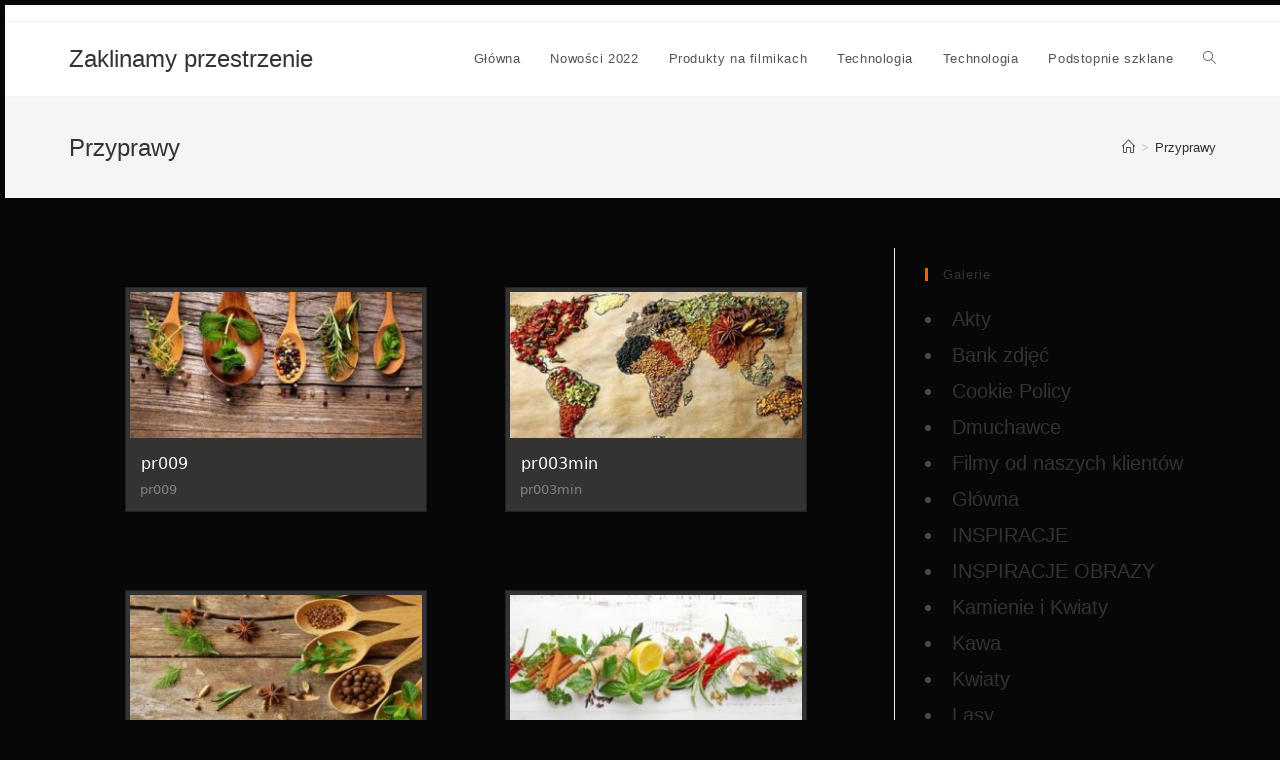

--- FILE ---
content_type: text/html; charset=UTF-8
request_url: https://zaklinamy-przestrzenie.pl/przyprawy/
body_size: 16945
content:
<!DOCTYPE html>
<html class="html" dir="ltr" lang="pl-PL"
	prefix="og: https://ogp.me/ns#" >
<head>
	<meta charset="UTF-8">
	<link rel="profile" href="https://gmpg.org/xfn/11">

	<title>Przyprawy | Zaklinamy przestrzenie</title>

		<!-- All in One SEO 4.3.4.1 - aioseo.com -->
		<meta name="robots" content="max-image-preview:large" />
		<link rel="canonical" href="https://zaklinamy-przestrzenie.pl/przyprawy/" />
		<meta name="generator" content="All in One SEO (AIOSEO) 4.3.4.1 " />
		<meta property="og:locale" content="pl_PL" />
		<meta property="og:site_name" content="Zaklinamy przestrzenie | Szklane wyroby ozdobne, pomiar, produkcja, montaż" />
		<meta property="og:type" content="article" />
		<meta property="og:title" content="Przyprawy | Zaklinamy przestrzenie" />
		<meta property="og:url" content="https://zaklinamy-przestrzenie.pl/przyprawy/" />
		<meta property="article:published_time" content="2017-12-26T03:08:15+00:00" />
		<meta property="article:modified_time" content="2017-12-26T03:08:15+00:00" />
		<meta name="twitter:card" content="summary" />
		<meta name="twitter:title" content="Przyprawy | Zaklinamy przestrzenie" />
		<meta name="google" content="nositelinkssearchbox" />
		<script type="application/ld+json" class="aioseo-schema">
			{"@context":"https:\/\/schema.org","@graph":[{"@type":"BreadcrumbList","@id":"https:\/\/zaklinamy-przestrzenie.pl\/przyprawy\/#breadcrumblist","itemListElement":[{"@type":"ListItem","@id":"https:\/\/zaklinamy-przestrzenie.pl\/#listItem","position":1,"item":{"@type":"WebPage","@id":"https:\/\/zaklinamy-przestrzenie.pl\/","name":"Home","description":"Szklane wyroby ozdobne, pomiar, produkcja, monta\u017c","url":"https:\/\/zaklinamy-przestrzenie.pl\/"},"nextItem":"https:\/\/zaklinamy-przestrzenie.pl\/przyprawy\/#listItem"},{"@type":"ListItem","@id":"https:\/\/zaklinamy-przestrzenie.pl\/przyprawy\/#listItem","position":2,"item":{"@type":"WebPage","@id":"https:\/\/zaklinamy-przestrzenie.pl\/przyprawy\/","name":"Przyprawy","url":"https:\/\/zaklinamy-przestrzenie.pl\/przyprawy\/"},"previousItem":"https:\/\/zaklinamy-przestrzenie.pl\/#listItem"}]},{"@type":"Organization","@id":"https:\/\/zaklinamy-przestrzenie.pl\/#organization","name":"Zaklinamy przestrzenie","url":"https:\/\/zaklinamy-przestrzenie.pl\/"},{"@type":"WebPage","@id":"https:\/\/zaklinamy-przestrzenie.pl\/przyprawy\/#webpage","url":"https:\/\/zaklinamy-przestrzenie.pl\/przyprawy\/","name":"Przyprawy | Zaklinamy przestrzenie","inLanguage":"pl-PL","isPartOf":{"@id":"https:\/\/zaklinamy-przestrzenie.pl\/#website"},"breadcrumb":{"@id":"https:\/\/zaklinamy-przestrzenie.pl\/przyprawy\/#breadcrumblist"},"datePublished":"2017-12-26T03:08:15+01:00","dateModified":"2017-12-26T03:08:15+01:00"},{"@type":"WebSite","@id":"https:\/\/zaklinamy-przestrzenie.pl\/#website","url":"https:\/\/zaklinamy-przestrzenie.pl\/","name":"Zaklinamy przestrzenie","description":"Szklane wyroby ozdobne, pomiar, produkcja, monta\u017c","inLanguage":"pl-PL","publisher":{"@id":"https:\/\/zaklinamy-przestrzenie.pl\/#organization"}}]}
		</script>
		<!-- All in One SEO -->

<meta name="viewport" content="width=device-width, initial-scale=1"><link rel='dns-prefetch' href='//fonts.googleapis.com' />
<link rel='dns-prefetch' href='//s.w.org' />
<link rel="alternate" type="application/rss+xml" title="Zaklinamy przestrzenie &raquo; Kanał z wpisami" href="https://zaklinamy-przestrzenie.pl/feed/" />
<link rel="alternate" type="application/rss+xml" title="Zaklinamy przestrzenie &raquo; Kanał z komentarzami" href="https://zaklinamy-przestrzenie.pl/comments/feed/" />
		<script>
			window._wpemojiSettings = {"baseUrl":"https:\/\/s.w.org\/images\/core\/emoji\/13.0.1\/72x72\/","ext":".png","svgUrl":"https:\/\/s.w.org\/images\/core\/emoji\/13.0.1\/svg\/","svgExt":".svg","source":{"concatemoji":"https:\/\/zaklinamy-przestrzenie.pl\/wp-includes\/js\/wp-emoji-release.min.js?ver=5.7.14"}};
			!function(e,a,t){var n,r,o,i=a.createElement("canvas"),p=i.getContext&&i.getContext("2d");function s(e,t){var a=String.fromCharCode;p.clearRect(0,0,i.width,i.height),p.fillText(a.apply(this,e),0,0);e=i.toDataURL();return p.clearRect(0,0,i.width,i.height),p.fillText(a.apply(this,t),0,0),e===i.toDataURL()}function c(e){var t=a.createElement("script");t.src=e,t.defer=t.type="text/javascript",a.getElementsByTagName("head")[0].appendChild(t)}for(o=Array("flag","emoji"),t.supports={everything:!0,everythingExceptFlag:!0},r=0;r<o.length;r++)t.supports[o[r]]=function(e){if(!p||!p.fillText)return!1;switch(p.textBaseline="top",p.font="600 32px Arial",e){case"flag":return s([127987,65039,8205,9895,65039],[127987,65039,8203,9895,65039])?!1:!s([55356,56826,55356,56819],[55356,56826,8203,55356,56819])&&!s([55356,57332,56128,56423,56128,56418,56128,56421,56128,56430,56128,56423,56128,56447],[55356,57332,8203,56128,56423,8203,56128,56418,8203,56128,56421,8203,56128,56430,8203,56128,56423,8203,56128,56447]);case"emoji":return!s([55357,56424,8205,55356,57212],[55357,56424,8203,55356,57212])}return!1}(o[r]),t.supports.everything=t.supports.everything&&t.supports[o[r]],"flag"!==o[r]&&(t.supports.everythingExceptFlag=t.supports.everythingExceptFlag&&t.supports[o[r]]);t.supports.everythingExceptFlag=t.supports.everythingExceptFlag&&!t.supports.flag,t.DOMReady=!1,t.readyCallback=function(){t.DOMReady=!0},t.supports.everything||(n=function(){t.readyCallback()},a.addEventListener?(a.addEventListener("DOMContentLoaded",n,!1),e.addEventListener("load",n,!1)):(e.attachEvent("onload",n),a.attachEvent("onreadystatechange",function(){"complete"===a.readyState&&t.readyCallback()})),(n=t.source||{}).concatemoji?c(n.concatemoji):n.wpemoji&&n.twemoji&&(c(n.twemoji),c(n.wpemoji)))}(window,document,window._wpemojiSettings);
		</script>
		<style>
img.wp-smiley,
img.emoji {
	display: inline !important;
	border: none !important;
	box-shadow: none !important;
	height: 1em !important;
	width: 1em !important;
	margin: 0 .07em !important;
	vertical-align: -0.1em !important;
	background: none !important;
	padding: 0 !important;
}
</style>
	<link rel='stylesheet' id='wp-block-library-css'  href='https://zaklinamy-przestrzenie.pl/wp-includes/css/dist/block-library/style.min.css?ver=5.7.14' media='all' />
<link rel='stylesheet' id='wp-block-library-theme-css'  href='https://zaklinamy-przestrzenie.pl/wp-includes/css/dist/block-library/theme.min.css?ver=5.7.14' media='all' />
<link rel='stylesheet' id='ff-google-fonts-css'  href='//fonts.googleapis.com/css?family=Raleway%3A400%2C500%2C700&#038;ver=071120180241' media='all' />
<link rel='stylesheet' id='ff-shortcodes-css'  href='https://zaklinamy-przestrzenie.pl/wp-content/plugins/fruitful-shortcodes/fruitful-shortcodes-2.0.0/assets/css/front.css?ver=071120180241' media='all' />
<link rel='stylesheet' id='ff-fruitful_alert-css'  href='https://zaklinamy-przestrzenie.pl/wp-content/plugins/fruitful-shortcodes/fruitful-shortcodes-2.0.0//assets/shared/fruitful_alert/css/styles.css?ver=071120180241' media='all' />
<link rel='stylesheet' id='ff-fruitful_btn-css'  href='https://zaklinamy-przestrzenie.pl/wp-content/plugins/fruitful-shortcodes/fruitful-shortcodes-2.0.0//assets/shared/fruitful_btn/css/styles.css?ver=071120180241' media='all' />
<link rel='stylesheet' id='ff-fruitful_dbox-css'  href='https://zaklinamy-przestrzenie.pl/wp-content/plugins/fruitful-shortcodes/fruitful-shortcodes-2.0.0//assets/shared/fruitful_dbox/css/styles.css?ver=071120180241' media='all' />
<link rel='stylesheet' id='ff-fruitful_pbar-css'  href='https://zaklinamy-przestrzenie.pl/wp-content/plugins/fruitful-shortcodes/fruitful-shortcodes-2.0.0//assets/shared/fruitful_pbar/css/styles.css?ver=071120180241' media='all' />
<link rel='stylesheet' id='ff-shortcodes-grid-css'  href='https://zaklinamy-przestrzenie.pl/wp-content/plugins/fruitful-shortcodes/fruitful-shortcodes-2.0.0/assets/libs/bootstrap/bootstrap-grid.min.css?ver=071120180241' media='all' />
<link rel='stylesheet' id='ff-fruitful_recent_posts-css'  href='https://zaklinamy-przestrzenie.pl/wp-content/plugins/fruitful-shortcodes/fruitful-shortcodes-2.0.0//assets/shared/fruitful_recent_posts/css/styles.css?ver=071120180241' media='all' />
<link rel='stylesheet' id='slick-css'  href='https://zaklinamy-przestrzenie.pl/wp-content/plugins/fruitful-shortcodes/fruitful-shortcodes-2.0.0/assets/libs/slick/slick.css?ver=071120180241' media='all' />
<link rel='stylesheet' id='ff-fruitful_recent_posts_slider-css'  href='https://zaklinamy-przestrzenie.pl/wp-content/plugins/fruitful-shortcodes/fruitful-shortcodes-2.0.0//assets/shared/fruitful_recent_posts_slider/css/styles.css?ver=071120180241' media='all' />
<link rel='stylesheet' id='ff-fruitful_tabs-css'  href='https://zaklinamy-przestrzenie.pl/wp-content/plugins/fruitful-shortcodes/fruitful-shortcodes-2.0.0//assets/shared/fruitful_tabs/css/styles.css?ver=071120180241' media='all' />
<link rel='stylesheet' id='foobox-free-min-css'  href='https://zaklinamy-przestrzenie.pl/wp-content/plugins/foobox-image-lightbox/free/css/foobox.free.min.css?ver=2.7.25' media='all' />
<link rel='stylesheet' id='foogallery-core-css'  href='https://zaklinamy-przestrzenie.pl/wp-content/plugins/foogallery/extensions/default-templates/shared/css/foogallery.min.css?ver=2.2.35' media='all' />
<link rel='stylesheet' id='responsive-lightbox-tosrus-css'  href='https://zaklinamy-przestrzenie.pl/wp-content/plugins/responsive-lightbox/assets/tosrus/jquery.tosrus.min.css?ver=2.4.4' media='all' />
<link rel='stylesheet' id='font-awesome-css'  href='https://zaklinamy-przestrzenie.pl/wp-content/themes/oceanwp/assets/fonts/fontawesome/css/all.min.css?ver=5.15.1' media='all' />
<link rel='stylesheet' id='simple-line-icons-css'  href='https://zaklinamy-przestrzenie.pl/wp-content/themes/oceanwp/assets/css/third/simple-line-icons.min.css?ver=2.4.0' media='all' />
<link rel='stylesheet' id='oceanwp-style-css'  href='https://zaklinamy-przestrzenie.pl/wp-content/themes/oceanwp/assets/css/style.min.css?ver=3.4.2' media='all' />
<link rel='stylesheet' id='slb_core-css'  href='https://zaklinamy-przestrzenie.pl/wp-content/plugins/simple-lightbox/client/css/app.css?ver=2.9.3' media='all' />
<link rel='stylesheet' id='oe-widgets-style-css'  href='https://zaklinamy-przestrzenie.pl/wp-content/plugins/ocean-extra/assets/css/widgets.css?ver=5.7.14' media='all' />
<script src='https://zaklinamy-przestrzenie.pl/wp-includes/js/jquery/jquery.min.js?ver=3.5.1' id='jquery-core-js'></script>
<script src='https://zaklinamy-przestrzenie.pl/wp-includes/js/jquery/jquery-migrate.min.js?ver=3.3.2' id='jquery-migrate-js'></script>
<script src='https://zaklinamy-przestrzenie.pl/wp-content/plugins/responsive-lightbox/assets/tosrus/jquery.tosrus.min.js?ver=2.4.4' id='responsive-lightbox-tosrus-js'></script>
<script src='https://zaklinamy-przestrzenie.pl/wp-includes/js/underscore.min.js?ver=1.8.3' id='underscore-js'></script>
<script src='https://zaklinamy-przestrzenie.pl/wp-content/plugins/responsive-lightbox/assets/infinitescroll/infinite-scroll.pkgd.min.js?ver=5.7.14' id='responsive-lightbox-infinite-scroll-js'></script>
<script id='responsive-lightbox-js-extra'>
var rlArgs = {"script":"tosrus","selector":"lightbox","customEvents":"","activeGalleries":"1","effect":"slide","infinite":"1","keys":"1","autoplay":"0","pauseOnHover":"0","timeout":"4000","pagination":"1","paginationType":"thumbnails","closeOnClick":"0","woocommerce_gallery":"0","ajaxurl":"https:\/\/zaklinamy-przestrzenie.pl\/wp-admin\/admin-ajax.php","nonce":"1ab7774cb7","preview":"false","postId":"5818","scriptExtension":""};
</script>
<script src='https://zaklinamy-przestrzenie.pl/wp-content/plugins/responsive-lightbox/js/front.js?ver=2.4.4' id='responsive-lightbox-js'></script>
<script id='foobox-free-min-js-before'>
/* Run FooBox FREE (v2.7.25) */
var FOOBOX = window.FOOBOX = {
	ready: true,
	disableOthers: false,
	o: {wordpress: { enabled: true }, countMessage:'image %index of %total', captions: { dataTitle: ["captionTitle","title","elementorLightboxTitle"], dataDesc: ["captionDesc","description","elementorLightboxDescription"] }, excludes:'.fbx-link,.nofoobox,.nolightbox,a[href*="pinterest.com/pin/create/button/"]', affiliate : { enabled: false }},
	selectors: [
		".foogallery-container.foogallery-lightbox-foobox", ".foogallery-container.foogallery-lightbox-foobox-free", ".gallery", ".wp-block-gallery", ".wp-caption", ".wp-block-image", "a:has(img[class*=wp-image-])", ".foobox"
	],
	pre: function( $ ){
		// Custom JavaScript (Pre)
		
	},
	post: function( $ ){
		// Custom JavaScript (Post)
		
		// Custom Captions Code
		
	},
	custom: function( $ ){
		// Custom Extra JS
		
	}
};
</script>
<script src='https://zaklinamy-przestrzenie.pl/wp-content/plugins/foobox-image-lightbox/free/js/foobox.free.min.js?ver=2.7.25' id='foobox-free-min-js'></script>
<link rel="https://api.w.org/" href="https://zaklinamy-przestrzenie.pl/wp-json/" /><link rel="alternate" type="application/json" href="https://zaklinamy-przestrzenie.pl/wp-json/wp/v2/pages/5818" /><link rel="EditURI" type="application/rsd+xml" title="RSD" href="https://zaklinamy-przestrzenie.pl/xmlrpc.php?rsd" />
<link rel="wlwmanifest" type="application/wlwmanifest+xml" href="https://zaklinamy-przestrzenie.pl/wp-includes/wlwmanifest.xml" /> 
<meta name="generator" content="WordPress 5.7.14" />
<link rel='shortlink' href='https://zaklinamy-przestrzenie.pl/?p=5818' />
<link rel="alternate" type="application/json+oembed" href="https://zaklinamy-przestrzenie.pl/wp-json/oembed/1.0/embed?url=https%3A%2F%2Fzaklinamy-przestrzenie.pl%2Fprzyprawy%2F" />
<link rel="alternate" type="text/xml+oembed" href="https://zaklinamy-przestrzenie.pl/wp-json/oembed/1.0/embed?url=https%3A%2F%2Fzaklinamy-przestrzenie.pl%2Fprzyprawy%2F&#038;format=xml" />
<meta name="generator" content="Elementor 3.11.3; settings: css_print_method-external, google_font-enabled, font_display-auto">

<!-- Dynamic Widgets by QURL loaded - http://www.dynamic-widgets.com //-->
<link rel="icon" href="https://zaklinamy-przestrzenie.pl/wp-content/uploads/2017/12/ikona-150x150.png" sizes="32x32" />
<link rel="icon" href="https://zaklinamy-przestrzenie.pl/wp-content/uploads/2017/12/ikona-320x320.png" sizes="192x192" />
<link rel="apple-touch-icon" href="https://zaklinamy-przestrzenie.pl/wp-content/uploads/2017/12/ikona-320x320.png" />
<meta name="msapplication-TileImage" content="https://zaklinamy-przestrzenie.pl/wp-content/uploads/2017/12/ikona-320x320.png" />
<!-- OceanWP CSS -->
<style type="text/css">
/* General CSS */a:hover,a.light:hover,.theme-heading .text::before,.theme-heading .text::after,#top-bar-content >a:hover,#top-bar-social li.oceanwp-email a:hover,#site-navigation-wrap .dropdown-menu >li >a:hover,#site-header.medium-header #medium-searchform button:hover,.oceanwp-mobile-menu-icon a:hover,.blog-entry.post .blog-entry-header .entry-title a:hover,.blog-entry.post .blog-entry-readmore a:hover,.blog-entry.thumbnail-entry .blog-entry-category a,ul.meta li a:hover,.dropcap,.single nav.post-navigation .nav-links .title,body .related-post-title a:hover,body #wp-calendar caption,body .contact-info-widget.default i,body .contact-info-widget.big-icons i,body .custom-links-widget .oceanwp-custom-links li a:hover,body .custom-links-widget .oceanwp-custom-links li a:hover:before,body .posts-thumbnails-widget li a:hover,body .social-widget li.oceanwp-email a:hover,.comment-author .comment-meta .comment-reply-link,#respond #cancel-comment-reply-link:hover,#footer-widgets .footer-box a:hover,#footer-bottom a:hover,#footer-bottom #footer-bottom-menu a:hover,.sidr a:hover,.sidr-class-dropdown-toggle:hover,.sidr-class-menu-item-has-children.active >a,.sidr-class-menu-item-has-children.active >a >.sidr-class-dropdown-toggle,input[type=checkbox]:checked:before{color:#f26000}.single nav.post-navigation .nav-links .title .owp-icon use,.blog-entry.post .blog-entry-readmore a:hover .owp-icon use,body .contact-info-widget.default .owp-icon use,body .contact-info-widget.big-icons .owp-icon use{stroke:#f26000}input[type="button"],input[type="reset"],input[type="submit"],button[type="submit"],.button,#site-navigation-wrap .dropdown-menu >li.btn >a >span,.thumbnail:hover i,.post-quote-content,.omw-modal .omw-close-modal,body .contact-info-widget.big-icons li:hover i,body div.wpforms-container-full .wpforms-form input[type=submit],body div.wpforms-container-full .wpforms-form button[type=submit],body div.wpforms-container-full .wpforms-form .wpforms-page-button{background-color:#f26000}.thumbnail:hover .link-post-svg-icon{background-color:#f26000}body .contact-info-widget.big-icons li:hover .owp-icon{background-color:#f26000}.widget-title{border-color:#f26000}blockquote{border-color:#f26000}#searchform-dropdown{border-color:#f26000}.dropdown-menu .sub-menu{border-color:#f26000}.blog-entry.large-entry .blog-entry-readmore a:hover{border-color:#f26000}.oceanwp-newsletter-form-wrap input[type="email"]:focus{border-color:#f26000}.social-widget li.oceanwp-email a:hover{border-color:#f26000}#respond #cancel-comment-reply-link:hover{border-color:#f26000}body .contact-info-widget.big-icons li:hover i{border-color:#f26000}#footer-widgets .oceanwp-newsletter-form-wrap input[type="email"]:focus{border-color:#f26000}blockquote,.wp-block-quote{border-left-color:#f26000}body .contact-info-widget.big-icons li:hover .owp-icon{border-color:#f26000}input[type="button"]:hover,input[type="reset"]:hover,input[type="submit"]:hover,button[type="submit"]:hover,input[type="button"]:focus,input[type="reset"]:focus,input[type="submit"]:focus,button[type="submit"]:focus,.button:hover,.button:focus,#site-navigation-wrap .dropdown-menu >li.btn >a:hover >span,.post-quote-author,.omw-modal .omw-close-modal:hover,body div.wpforms-container-full .wpforms-form input[type=submit]:hover,body div.wpforms-container-full .wpforms-form button[type=submit]:hover,body div.wpforms-container-full .wpforms-form .wpforms-page-button:hover{background-color:#f47a00}body,.has-parallax-footer:not(.separate-layout) #main{background-color:#070707}/* Header CSS */#site-header.has-header-media .overlay-header-media{background-color:rgba(0,0,0,0.5)}
</style>
<!-- My Custom CSS -->
<link rel='stylesheet' id='mccss_stylesheet' href='https://zaklinamy-przestrzenie.pl/wp-content/uploads/my_custom_css/my_style.css?1689863493' type='text/css' media='all' />
<!-- My Custom CSS -->
</head>

<body class="page-template-default page page-id-5818 wp-embed-responsive oceanwp-theme dropdown-mobile default-breakpoint has-sidebar content-right-sidebar has-topbar has-breadcrumbs elementor-default elementor-kit-7161" itemscope="itemscope" itemtype="https://schema.org/WebPage">

	
	
	<div id="outer-wrap" class="site clr">

		<a class="skip-link screen-reader-text" href="#main">Skip to content</a>

		
		<div id="wrap" class="clr">

			

<div id="top-bar-wrap" class="clr">

	<div id="top-bar" class="clr container has-no-content">

		
		<div id="top-bar-inner" class="clr">

			

		</div><!-- #top-bar-inner -->

		
	</div><!-- #top-bar -->

</div><!-- #top-bar-wrap -->


			
<header id="site-header" class="minimal-header clr" data-height="74" itemscope="itemscope" itemtype="https://schema.org/WPHeader" role="banner">

	
					
			<div id="site-header-inner" class="clr container">

				
				

<div id="site-logo" class="clr" itemscope itemtype="https://schema.org/Brand" >

	
	<div id="site-logo-inner" class="clr">

						<a href="https://zaklinamy-przestrzenie.pl/" rel="home" class="site-title site-logo-text" >Zaklinamy przestrzenie</a>
				
	</div><!-- #site-logo-inner -->

	
	
</div><!-- #site-logo -->

			<div id="site-navigation-wrap" class="clr">
			
			
			
			<nav id="site-navigation" class="navigation main-navigation clr" itemscope="itemscope" itemtype="https://schema.org/SiteNavigationElement" role="navigation" >

				<ul id="menu-glowne" class="main-menu dropdown-menu sf-menu"><li id="menu-item-10676" class="menu-item menu-item-type-post_type menu-item-object-page menu-item-home menu-item-10676"><a href="https://zaklinamy-przestrzenie.pl/" class="menu-link"><span class="text-wrap">Główna</span></a></li><li id="menu-item-10916" class="menu-item menu-item-type-post_type menu-item-object-page menu-item-10916"><a href="https://zaklinamy-przestrzenie.pl/nowosci-2022/" class="menu-link"><span class="text-wrap">Nowości 2022</span></a></li><li id="menu-item-10936" class="menu-item menu-item-type-post_type menu-item-object-page menu-item-10936"><a href="https://zaklinamy-przestrzenie.pl/produkty-na-filmikach/" class="menu-link"><span class="text-wrap">Produkty na filmikach</span></a></li><li id="menu-item-10688" class="menu-item menu-item-type-post_type menu-item-object-page menu-item-10688"><a href="https://zaklinamy-przestrzenie.pl/technologia/" class="menu-link"><span class="text-wrap">Technologia</span></a></li><li id="menu-item-10696" class="menu-item menu-item-type-post_type menu-item-object-page menu-item-10696"><a href="https://zaklinamy-przestrzenie.pl/technologia/" class="menu-link"><span class="text-wrap">Technologia</span></a></li><li id="menu-item-10925" class="menu-item menu-item-type-post_type menu-item-object-page menu-item-10925"><a href="https://zaklinamy-przestrzenie.pl/podstopnie-szklane/" class="menu-link"><span class="text-wrap">Podstopnie szklane</span></a></li><li class="search-toggle-li" ><a href="https://zaklinamy-przestrzenie.pl/#" class="site-search-toggle search-dropdown-toggle" aria-label="Search website"><i class=" icon-magnifier" aria-hidden="true" role="img"></i></a></li></ul>
<div id="searchform-dropdown" class="header-searchform-wrap clr" >
	
<form role="search" method="get" class="searchform" action="https://zaklinamy-przestrzenie.pl/">
	<label for="ocean-search-form-1">
		<span class="screen-reader-text">Search this website</span>
		<input type="search" id="ocean-search-form-1" class="field" autocomplete="off" placeholder="Wyszukiwanie" name="s">
			</label>
	</form>
</div><!-- #searchform-dropdown -->

			</nav><!-- #site-navigation -->

			
			
					</div><!-- #site-navigation-wrap -->
			
		
	
				
	
	<div class="oceanwp-mobile-menu-icon clr mobile-right">

		
		
		
		<a href="#" class="mobile-menu"  aria-label="Mobile Menu">
							<i class="fa fa-bars" aria-hidden="true"></i>
								<span class="oceanwp-text">Menu</span>
				<span class="oceanwp-close-text">Zamknij</span>
						</a>

		
		
		
	</div><!-- #oceanwp-mobile-menu-navbar -->

	

			</div><!-- #site-header-inner -->

			
<div id="mobile-dropdown" class="clr" >

	<nav class="clr" itemscope="itemscope" itemtype="https://schema.org/SiteNavigationElement">

		<ul id="menu-glowne-1" class="menu"><li class="menu-item menu-item-type-post_type menu-item-object-page menu-item-home menu-item-10676"><a href="https://zaklinamy-przestrzenie.pl/">Główna</a></li>
<li class="menu-item menu-item-type-post_type menu-item-object-page menu-item-10916"><a href="https://zaklinamy-przestrzenie.pl/nowosci-2022/">Nowości 2022</a></li>
<li class="menu-item menu-item-type-post_type menu-item-object-page menu-item-10936"><a href="https://zaklinamy-przestrzenie.pl/produkty-na-filmikach/">Produkty na filmikach</a></li>
<li class="menu-item menu-item-type-post_type menu-item-object-page menu-item-10688"><a href="https://zaklinamy-przestrzenie.pl/technologia/">Technologia</a></li>
<li class="menu-item menu-item-type-post_type menu-item-object-page menu-item-10696"><a href="https://zaklinamy-przestrzenie.pl/technologia/">Technologia</a></li>
<li class="menu-item menu-item-type-post_type menu-item-object-page menu-item-10925"><a href="https://zaklinamy-przestrzenie.pl/podstopnie-szklane/">Podstopnie szklane</a></li>
<li class="search-toggle-li" ><a href="https://zaklinamy-przestrzenie.pl/#" class="site-search-toggle search-dropdown-toggle" aria-label="Search website"><i class=" icon-magnifier" aria-hidden="true" role="img"></i></a></li></ul>
<div id="mobile-menu-search" class="clr">
	<form aria-label="Search this website" method="get" action="https://zaklinamy-przestrzenie.pl/" class="mobile-searchform">
		<input aria-label="Insert search query" value="" class="field" id="ocean-mobile-search-2" type="search" name="s" autocomplete="off" placeholder="Wyszukiwanie" />
		<button aria-label="Submit search" type="submit" class="searchform-submit">
			<i class=" icon-magnifier" aria-hidden="true" role="img"></i>		</button>
					</form>
</div><!-- .mobile-menu-search -->

	</nav>

</div>

			
			
		
		
</header><!-- #site-header -->


			
			<main id="main" class="site-main clr"  role="main">

				

<header class="page-header">

	
	<div class="container clr page-header-inner">

		
			<h1 class="page-header-title clr" itemprop="headline">Przyprawy</h1>

			
		
		<nav aria-label="Breadcrumbs" class="site-breadcrumbs clr position-" itemprop="breadcrumb"><ol class="trail-items" itemscope itemtype="http://schema.org/BreadcrumbList"><meta name="numberOfItems" content="2" /><meta name="itemListOrder" content="Ascending" /><li class="trail-item trail-begin" itemprop="itemListElement" itemscope itemtype="https://schema.org/ListItem"><a href="https://zaklinamy-przestrzenie.pl" rel="home" aria-label="Strona Główna" itemtype="https://schema.org/Thing" itemprop="item"><span itemprop="name"><i class=" icon-home" aria-hidden="true" role="img"></i><span class="breadcrumb-home has-icon">Strona Główna</span></span></a><span class="breadcrumb-sep">></span><meta content="1" itemprop="position" /></li><li class="trail-item trail-end" itemprop="itemListElement" itemscope itemtype="https://schema.org/ListItem"><a href="https://zaklinamy-przestrzenie.pl/przyprawy/" itemtype="https://schema.org/Thing" itemprop="item"><span itemprop="name">Przyprawy</span></a><meta content="2" itemprop="position" /></li></ol></nav>
	</div><!-- .page-header-inner -->

	
	
</header><!-- .page-header -->


	
	<div id="content-wrap" class="container clr">

		
		<div id="primary" class="content-area clr">

			
			<div id="content" class="site-content clr">

				
				
<article class="single-page-article clr">

	
<div class="entry clr" itemprop="text">

	
				<style>
                #foogallery-gallery-5801.fg-simple_portfolio {
                    justify-content: center;
                }
                #foogallery-gallery-5801.fg-simple_portfolio .fg-item {
                    flex-basis: 300px;
                    margin: 40px;
                }
			</style>
			<div class="foogallery foogallery-container foogallery-simple_portfolio foogallery-lightbox-foobox fg-simple_portfolio fg-dark fg-border-thin fg-shadow-outline fg-loading-default fg-loaded-fade-in fg-caption-always fg-hover-fade fg-hover-zoom fg-ready fg-caption-always" id="foogallery-gallery-5801" data-foogallery="{&quot;item&quot;:{&quot;showCaptionTitle&quot;:true,&quot;showCaptionDescription&quot;:true},&quot;lazy&quot;:true,&quot;paging&quot;:{&quot;type&quot;:&quot;dots&quot;,&quot;theme&quot;:&quot;fg-light&quot;,&quot;size&quot;:21,&quot;position&quot;:&quot;both&quot;,&quot;scrollToTop&quot;:true,&quot;output&quot;:&quot;&quot;}}" >
	<div class="fg-item fg-type-image fg-idle"><figure class="fg-item-inner"><a href="https://zaklinamy-przestrzenie.pl/wp-content/uploads/2017/12/pr009.jpg" data-caption-title="pr009" data-caption-desc="pr009" data-attachment-id="5810" class="foogallery-thumb  fg-thumb" data-rel="lightbox-image-0" data-rl_title="pr009" data-rl_caption="" data-slb-active="1" data-slb-asset="1700604518" data-slb-internal="0" data-slb-group="5818"><span class="fg-image-wrap"><img alt="pr009" title="pr009" class="bf-img skip-lazy fg-image" height="150" width="300" data-src-fg="https://zaklinamy-przestrzenie.pl/wp-content/uploads/cache/2017/12/pr009/1780352714.jpg" src="data:image/svg+xml,%3Csvg%20xmlns%3D%22http%3A%2F%2Fwww.w3.org%2F2000%2Fsvg%22%20width%3D%22300%22%20height%3D%22150%22%20viewBox%3D%220%200%20300%20150%22%3E%3C%2Fsvg%3E" loading="eager"></span><span class="fg-image-overlay"></span></a><figcaption class="fg-caption"><div class="fg-caption-inner"><div class="fg-caption-title">pr009</div><div class="fg-caption-desc">pr009</div></div></figcaption></figure><div class="fg-loader"></div></div><div class="fg-item fg-type-image fg-idle"><figure class="fg-item-inner"><a href="https://zaklinamy-przestrzenie.pl/wp-content/uploads/2017/12/pr003min.jpg" data-caption-title="pr003min" data-caption-desc="pr003min" data-attachment-id="5803" class="foogallery-thumb  fg-thumb" data-rel="lightbox-image-1" data-rl_title="pr003min" data-rl_caption="" data-slb-active="1" data-slb-asset="1839968491" data-slb-internal="0" data-slb-group="5818"><span class="fg-image-wrap"><img alt="pr003min" title="pr003min" class="bf-img skip-lazy fg-image" height="150" width="300" data-src-fg="https://zaklinamy-przestrzenie.pl/wp-content/uploads/cache/2017/12/pr003min/2441039081.jpg" src="data:image/svg+xml,%3Csvg%20xmlns%3D%22http%3A%2F%2Fwww.w3.org%2F2000%2Fsvg%22%20width%3D%22300%22%20height%3D%22150%22%20viewBox%3D%220%200%20300%20150%22%3E%3C%2Fsvg%3E" loading="eager"></span><span class="fg-image-overlay"></span></a><figcaption class="fg-caption"><div class="fg-caption-inner"><div class="fg-caption-title">pr003min</div><div class="fg-caption-desc">pr003min</div></div></figcaption></figure><div class="fg-loader"></div></div><div class="fg-item fg-type-image fg-idle"><figure class="fg-item-inner"><a href="https://zaklinamy-przestrzenie.pl/wp-content/uploads/2017/12/pr006.jpg" data-caption-title="pr006" data-caption-desc="pr006" data-attachment-id="5807" class="foogallery-thumb  fg-thumb" data-rel="lightbox-image-2" data-rl_title="pr006" data-rl_caption="" data-slb-active="1" data-slb-asset="704183301" data-slb-internal="0" data-slb-group="5818"><span class="fg-image-wrap"><img alt="pr006" title="pr006" class="bf-img skip-lazy fg-image" height="150" width="300" data-src-fg="https://zaklinamy-przestrzenie.pl/wp-content/uploads/cache/2017/12/pr006/1010194443.jpg" src="data:image/svg+xml,%3Csvg%20xmlns%3D%22http%3A%2F%2Fwww.w3.org%2F2000%2Fsvg%22%20width%3D%22300%22%20height%3D%22150%22%20viewBox%3D%220%200%20300%20150%22%3E%3C%2Fsvg%3E" loading="eager"></span><span class="fg-image-overlay"></span></a><figcaption class="fg-caption"><div class="fg-caption-inner"><div class="fg-caption-title">pr006</div><div class="fg-caption-desc">pr006</div></div></figcaption></figure><div class="fg-loader"></div></div><div class="fg-item fg-type-image fg-idle"><figure class="fg-item-inner"><a href="https://zaklinamy-przestrzenie.pl/wp-content/uploads/2017/12/pr014.jpg" data-caption-title="pr014" data-caption-desc="pr014" data-attachment-id="5813" class="foogallery-thumb  fg-thumb" data-rel="lightbox-image-3" data-rl_title="pr014" data-rl_caption="" data-slb-active="1" data-slb-asset="1377979973" data-slb-internal="0" data-slb-group="5818"><span class="fg-image-wrap"><img alt="pr014" title="pr014" class="bf-img skip-lazy fg-image" height="150" width="300" data-src-fg="https://zaklinamy-przestrzenie.pl/wp-content/uploads/cache/2017/12/pr014/521137451.jpg" src="data:image/svg+xml,%3Csvg%20xmlns%3D%22http%3A%2F%2Fwww.w3.org%2F2000%2Fsvg%22%20width%3D%22300%22%20height%3D%22150%22%20viewBox%3D%220%200%20300%20150%22%3E%3C%2Fsvg%3E" loading="eager"></span><span class="fg-image-overlay"></span></a><figcaption class="fg-caption"><div class="fg-caption-inner"><div class="fg-caption-title">pr014</div><div class="fg-caption-desc">pr014</div></div></figcaption></figure><div class="fg-loader"></div></div><div class="fg-item fg-type-image fg-idle"><figure class="fg-item-inner"><a href="https://zaklinamy-przestrzenie.pl/wp-content/uploads/2017/12/pr004a.jpg" data-caption-title="pr004a" data-caption-desc="pr004a" data-attachment-id="5804" class="foogallery-thumb  fg-thumb" data-rel="lightbox-image-4" data-rl_title="pr004a" data-rl_caption="" data-slb-active="1" data-slb-asset="422057683" data-slb-internal="0" data-slb-group="5818"><span class="fg-image-wrap"><img alt="pr004a" title="pr004a" class="bf-img skip-lazy fg-image" height="150" width="300" data-src-fg="https://zaklinamy-przestrzenie.pl/wp-content/uploads/cache/2017/12/pr004a/2072410372.jpg" src="data:image/svg+xml,%3Csvg%20xmlns%3D%22http%3A%2F%2Fwww.w3.org%2F2000%2Fsvg%22%20width%3D%22300%22%20height%3D%22150%22%20viewBox%3D%220%200%20300%20150%22%3E%3C%2Fsvg%3E" loading="eager"></span><span class="fg-image-overlay"></span></a><figcaption class="fg-caption"><div class="fg-caption-inner"><div class="fg-caption-title">pr004a</div><div class="fg-caption-desc">pr004a</div></div></figcaption></figure><div class="fg-loader"></div></div><div class="fg-item fg-type-image fg-idle"><figure class="fg-item-inner"><a href="https://zaklinamy-przestrzenie.pl/wp-content/uploads/2017/12/pr004min.jpg" data-caption-title="pr004min" data-caption-desc="pr004min" data-attachment-id="5805" class="foogallery-thumb  fg-thumb" data-rel="lightbox-image-5" data-rl_title="pr004min" data-rl_caption="" data-slb-active="1" data-slb-asset="1372271331" data-slb-internal="0" data-slb-group="5818"><span class="fg-image-wrap"><img alt="pr004min" title="pr004min" class="bf-img skip-lazy fg-image" height="150" width="300" data-src-fg="https://zaklinamy-przestrzenie.pl/wp-content/uploads/cache/2017/12/pr004min/2495844483.jpg" src="data:image/svg+xml,%3Csvg%20xmlns%3D%22http%3A%2F%2Fwww.w3.org%2F2000%2Fsvg%22%20width%3D%22300%22%20height%3D%22150%22%20viewBox%3D%220%200%20300%20150%22%3E%3C%2Fsvg%3E" loading="eager"></span><span class="fg-image-overlay"></span></a><figcaption class="fg-caption"><div class="fg-caption-inner"><div class="fg-caption-title">pr004min</div><div class="fg-caption-desc">pr004min</div></div></figcaption></figure><div class="fg-loader"></div></div><div class="fg-item fg-type-image fg-idle"><figure class="fg-item-inner"><a href="https://zaklinamy-przestrzenie.pl/wp-content/uploads/2017/12/pr005.jpg" data-caption-title="pr005" data-caption-desc="pr005" data-attachment-id="5806" class="foogallery-thumb  fg-thumb" data-rel="lightbox-image-6" data-rl_title="pr005" data-rl_caption="" data-slb-active="1" data-slb-asset="986353484" data-slb-internal="0" data-slb-group="5818"><span class="fg-image-wrap"><img alt="pr005" title="pr005" class="bf-img skip-lazy fg-image" height="150" width="300" data-src-fg="https://zaklinamy-przestrzenie.pl/wp-content/uploads/cache/2017/12/pr005/3852207673.jpg" src="data:image/svg+xml,%3Csvg%20xmlns%3D%22http%3A%2F%2Fwww.w3.org%2F2000%2Fsvg%22%20width%3D%22300%22%20height%3D%22150%22%20viewBox%3D%220%200%20300%20150%22%3E%3C%2Fsvg%3E" loading="eager"></span><span class="fg-image-overlay"></span></a><figcaption class="fg-caption"><div class="fg-caption-inner"><div class="fg-caption-title">pr005</div><div class="fg-caption-desc">pr005</div></div></figcaption></figure><div class="fg-loader"></div></div><div class="fg-item fg-type-image fg-idle"><figure class="fg-item-inner"><a href="https://zaklinamy-przestrzenie.pl/wp-content/uploads/2017/12/pr007.jpg" data-caption-title="pr007" data-caption-desc="pr007" data-attachment-id="5808" class="foogallery-thumb  fg-thumb" data-rel="lightbox-image-7" data-rl_title="pr007" data-rl_caption="" data-slb-active="1" data-slb-asset="1878431202" data-slb-internal="0" data-slb-group="5818"><span class="fg-image-wrap"><img alt="pr007" title="pr007" class="bf-img skip-lazy fg-image" height="150" width="300" data-src-fg="https://zaklinamy-przestrzenie.pl/wp-content/uploads/cache/2017/12/pr007/1521358760.jpg" src="data:image/svg+xml,%3Csvg%20xmlns%3D%22http%3A%2F%2Fwww.w3.org%2F2000%2Fsvg%22%20width%3D%22300%22%20height%3D%22150%22%20viewBox%3D%220%200%20300%20150%22%3E%3C%2Fsvg%3E" loading="eager"></span><span class="fg-image-overlay"></span></a><figcaption class="fg-caption"><div class="fg-caption-inner"><div class="fg-caption-title">pr007</div><div class="fg-caption-desc">pr007</div></div></figcaption></figure><div class="fg-loader"></div></div><div class="fg-item fg-type-image fg-idle"><figure class="fg-item-inner"><a href="https://zaklinamy-przestrzenie.pl/wp-content/uploads/2017/12/pr008.jpg" data-caption-title="pr008" data-caption-desc="pr008" data-attachment-id="5809" class="foogallery-thumb  fg-thumb" data-rel="lightbox-image-8" data-rl_title="pr008" data-rl_caption="" data-slb-active="1" data-slb-asset="1763104960" data-slb-internal="0" data-slb-group="5818"><span class="fg-image-wrap"><img alt="pr008" title="pr008" class="bf-img skip-lazy fg-image" height="150" width="300" data-src-fg="https://zaklinamy-przestrzenie.pl/wp-content/uploads/cache/2017/12/pr008/3568000213.jpg" src="data:image/svg+xml,%3Csvg%20xmlns%3D%22http%3A%2F%2Fwww.w3.org%2F2000%2Fsvg%22%20width%3D%22300%22%20height%3D%22150%22%20viewBox%3D%220%200%20300%20150%22%3E%3C%2Fsvg%3E" loading="eager"></span><span class="fg-image-overlay"></span></a><figcaption class="fg-caption"><div class="fg-caption-inner"><div class="fg-caption-title">pr008</div><div class="fg-caption-desc">pr008</div></div></figcaption></figure><div class="fg-loader"></div></div><div class="fg-item fg-type-image fg-idle"><figure class="fg-item-inner"><a href="https://zaklinamy-przestrzenie.pl/wp-content/uploads/2017/12/pr012.jpg" data-caption-title="pr012" data-caption-desc="pr012" data-attachment-id="5811" class="foogallery-thumb  fg-thumb" data-rel="lightbox-image-9" data-rl_title="pr012" data-rl_caption="" data-slb-active="1" data-slb-asset="570198943" data-slb-internal="0" data-slb-group="5818"><span class="fg-image-wrap"><img alt="pr012" title="pr012" class="bf-img skip-lazy fg-image" height="150" width="300" data-src-fg="https://zaklinamy-przestrzenie.pl/wp-content/uploads/cache/2017/12/pr012/1999263502.jpg" src="data:image/svg+xml,%3Csvg%20xmlns%3D%22http%3A%2F%2Fwww.w3.org%2F2000%2Fsvg%22%20width%3D%22300%22%20height%3D%22150%22%20viewBox%3D%220%200%20300%20150%22%3E%3C%2Fsvg%3E" loading="eager"></span><span class="fg-image-overlay"></span></a><figcaption class="fg-caption"><div class="fg-caption-inner"><div class="fg-caption-title">pr012</div><div class="fg-caption-desc">pr012</div></div></figcaption></figure><div class="fg-loader"></div></div><div class="fg-item fg-type-image fg-idle"><figure class="fg-item-inner"><a href="https://zaklinamy-przestrzenie.pl/wp-content/uploads/2017/12/pr013.jpg" data-caption-title="pr013" data-caption-desc="pr013" data-attachment-id="5812" class="foogallery-thumb  fg-thumb" data-rel="lightbox-image-10" data-rl_title="pr013" data-rl_caption="" data-slb-active="1" data-slb-asset="650441278" data-slb-internal="0" data-slb-group="5818"><span class="fg-image-wrap"><img alt="pr013" title="pr013" class="bf-img skip-lazy fg-image" height="150" width="300" data-src-fg="https://zaklinamy-przestrzenie.pl/wp-content/uploads/cache/2017/12/pr013/1123007971.jpg" src="data:image/svg+xml,%3Csvg%20xmlns%3D%22http%3A%2F%2Fwww.w3.org%2F2000%2Fsvg%22%20width%3D%22300%22%20height%3D%22150%22%20viewBox%3D%220%200%20300%20150%22%3E%3C%2Fsvg%3E" loading="eager"></span><span class="fg-image-overlay"></span></a><figcaption class="fg-caption"><div class="fg-caption-inner"><div class="fg-caption-title">pr013</div><div class="fg-caption-desc">pr013</div></div></figcaption></figure><div class="fg-loader"></div></div><div class="fg-item fg-type-image fg-idle"><figure class="fg-item-inner"><a href="https://zaklinamy-przestrzenie.pl/wp-content/uploads/2017/12/pr002.jpg" data-caption-title="pr002" data-caption-desc="pr002" data-attachment-id="5802" class="foogallery-thumb  fg-thumb" data-rel="lightbox-image-11" data-rl_title="pr002" data-rl_caption="" data-slb-active="1" data-slb-asset="110264219" data-slb-internal="0" data-slb-group="5818"><span class="fg-image-wrap"><img alt="pr002" title="pr002" class="bf-img skip-lazy fg-image" height="150" width="300" data-src-fg="https://zaklinamy-przestrzenie.pl/wp-content/uploads/cache/2017/12/pr002/1757244965.jpg" src="data:image/svg+xml,%3Csvg%20xmlns%3D%22http%3A%2F%2Fwww.w3.org%2F2000%2Fsvg%22%20width%3D%22300%22%20height%3D%22150%22%20viewBox%3D%220%200%20300%20150%22%3E%3C%2Fsvg%3E" loading="eager"></span><span class="fg-image-overlay"></span></a><figcaption class="fg-caption"><div class="fg-caption-inner"><div class="fg-caption-title">pr002</div><div class="fg-caption-desc">pr002</div></div></figcaption></figure><div class="fg-loader"></div></div><div class="fg-item fg-type-image fg-idle"><figure class="fg-item-inner"><a href="https://zaklinamy-przestrzenie.pl/wp-content/uploads/2017/12/pr015.jpg" data-caption-title="pr015" data-caption-desc="pr015" data-attachment-id="5814" class="foogallery-thumb  fg-thumb" data-rel="lightbox-image-12" data-rl_title="pr015" data-rl_caption="" data-slb-active="1" data-slb-asset="36762077" data-slb-internal="0" data-slb-group="5818"><span class="fg-image-wrap"><img alt="pr015" title="pr015" class="bf-img skip-lazy fg-image" height="150" width="300" data-src-fg="https://zaklinamy-przestrzenie.pl/wp-content/uploads/cache/2017/12/pr015/2905499331.jpg" src="data:image/svg+xml,%3Csvg%20xmlns%3D%22http%3A%2F%2Fwww.w3.org%2F2000%2Fsvg%22%20width%3D%22300%22%20height%3D%22150%22%20viewBox%3D%220%200%20300%20150%22%3E%3C%2Fsvg%3E" loading="eager"></span><span class="fg-image-overlay"></span></a><figcaption class="fg-caption"><div class="fg-caption-inner"><div class="fg-caption-title">pr015</div><div class="fg-caption-desc">pr015</div></div></figcaption></figure><div class="fg-loader"></div></div><div class="fg-item fg-type-image fg-idle"><figure class="fg-item-inner"><a href="https://zaklinamy-przestrzenie.pl/wp-content/uploads/2017/12/pr016.jpg" data-caption-title="pr016" data-caption-desc="pr016" data-attachment-id="5815" class="foogallery-thumb  fg-thumb" data-rel="lightbox-image-13" data-rl_title="pr016" data-rl_caption="" data-slb-active="1" data-slb-asset="118535068" data-slb-internal="0" data-slb-group="5818"><span class="fg-image-wrap"><img alt="pr016" title="pr016" class="bf-img skip-lazy fg-image" height="150" width="300" data-src-fg="https://zaklinamy-przestrzenie.pl/wp-content/uploads/cache/2017/12/pr016/1954822385.jpg" src="data:image/svg+xml,%3Csvg%20xmlns%3D%22http%3A%2F%2Fwww.w3.org%2F2000%2Fsvg%22%20width%3D%22300%22%20height%3D%22150%22%20viewBox%3D%220%200%20300%20150%22%3E%3C%2Fsvg%3E" loading="eager"></span><span class="fg-image-overlay"></span></a><figcaption class="fg-caption"><div class="fg-caption-inner"><div class="fg-caption-title">pr016</div><div class="fg-caption-desc">pr016</div></div></figcaption></figure><div class="fg-loader"></div></div><div class="fg-item fg-type-image fg-idle"><figure class="fg-item-inner"><a href="https://zaklinamy-przestrzenie.pl/wp-content/uploads/2017/12/pr017.jpg" data-caption-title="pr017" data-caption-desc="pr017" data-attachment-id="5816" class="foogallery-thumb  fg-thumb" data-rel="lightbox-image-14" data-rl_title="pr017" data-rl_caption="" data-slb-active="1" data-slb-asset="999086163" data-slb-internal="0" data-slb-group="5818"><span class="fg-image-wrap"><img alt="pr017" title="pr017" class="bf-img skip-lazy fg-image" height="150" width="300" data-src-fg="https://zaklinamy-przestrzenie.pl/wp-content/uploads/cache/2017/12/pr017/1094832668.jpg" src="data:image/svg+xml,%3Csvg%20xmlns%3D%22http%3A%2F%2Fwww.w3.org%2F2000%2Fsvg%22%20width%3D%22300%22%20height%3D%22150%22%20viewBox%3D%220%200%20300%20150%22%3E%3C%2Fsvg%3E" loading="eager"></span><span class="fg-image-overlay"></span></a><figcaption class="fg-caption"><div class="fg-caption-inner"><div class="fg-caption-title">pr017</div><div class="fg-caption-desc">pr017</div></div></figcaption></figure><div class="fg-loader"></div></div><div class="fg-item fg-type-image fg-idle"><figure class="fg-item-inner"><a href="https://zaklinamy-przestrzenie.pl/wp-content/uploads/2017/12/pr001.jpg" data-caption-title="pr001" data-caption-desc="pr001" data-attachment-id="6515" class="foogallery-thumb  fg-thumb" data-rel="lightbox-image-15" data-rl_title="pr001" data-rl_caption="" data-slb-active="1" data-slb-asset="2084410868" data-slb-internal="0" data-slb-group="5818"><span class="fg-image-wrap"><img alt="pr001" title="pr001" class="bf-img skip-lazy fg-image" height="150" width="300" data-src-fg="https://zaklinamy-przestrzenie.pl/wp-content/uploads/cache/2017/12/pr001/79935598.jpg" src="data:image/svg+xml,%3Csvg%20xmlns%3D%22http%3A%2F%2Fwww.w3.org%2F2000%2Fsvg%22%20width%3D%22300%22%20height%3D%22150%22%20viewBox%3D%220%200%20300%20150%22%3E%3C%2Fsvg%3E" loading="eager"></span><span class="fg-image-overlay"></span></a><figcaption class="fg-caption"><div class="fg-caption-inner"><div class="fg-caption-title">pr001</div><div class="fg-caption-desc">pr001</div></div></figcaption></figure><div class="fg-loader"></div></div><div class="fg-item fg-type-image fg-idle"><figure class="fg-item-inner"><a href="https://zaklinamy-przestrzenie.pl/wp-content/uploads/2017/12/pr010.jpg" data-caption-title="pr010" data-caption-desc="pr010" data-attachment-id="6524" class="foogallery-thumb  fg-thumb" data-rel="lightbox-image-16" data-rl_title="pr010" data-rl_caption="" data-slb-active="1" data-slb-asset="286644430" data-slb-internal="0" data-slb-group="5818"><span class="fg-image-wrap"><img alt="pr010" title="pr010" class="bf-img skip-lazy fg-image" height="150" width="300" data-src-fg="https://zaklinamy-przestrzenie.pl/wp-content/uploads/cache/2017/12/pr010/1103280654.jpg" src="data:image/svg+xml,%3Csvg%20xmlns%3D%22http%3A%2F%2Fwww.w3.org%2F2000%2Fsvg%22%20width%3D%22300%22%20height%3D%22150%22%20viewBox%3D%220%200%20300%20150%22%3E%3C%2Fsvg%3E" loading="eager"></span><span class="fg-image-overlay"></span></a><figcaption class="fg-caption"><div class="fg-caption-inner"><div class="fg-caption-title">pr010</div><div class="fg-caption-desc">pr010</div></div></figcaption></figure><div class="fg-loader"></div></div></div>

	
</div>

</article>

				
			</div><!-- #content -->

			
		</div><!-- #primary -->

		

<aside id="right-sidebar" class="sidebar-container widget-area sidebar-primary" itemscope="itemscope" itemtype="https://schema.org/WPSideBar" role="complementary" aria-label="Primary Sidebar">

	
	<div id="right-sidebar-inner" class="clr">

		<div id="nav_menu-2" class="sidebar-box widget_nav_menu clr"><h4 class="widget-title">Galerie</h4><div class="menu"><li class="page_item page-item-82"><a href="https://zaklinamy-przestrzenie.pl/akty/">Akty</a></li>
<li class="page_item page-item-10937"><a href="https://zaklinamy-przestrzenie.pl/bank-zdjec/">Bank zdjęć</a></li>
<li class="page_item page-item-6779"><a href="https://zaklinamy-przestrzenie.pl/cookie-policy/">Cookie Policy</a></li>
<li class="page_item page-item-92"><a href="https://zaklinamy-przestrzenie.pl/dmuchawce/">Dmuchawce</a></li>
<li class="page_item page-item-11628"><a href="https://zaklinamy-przestrzenie.pl/elementor-11628/">Filmy od naszych klientów</a></li>
<li class="page_item page-item-118"><a href="https://zaklinamy-przestrzenie.pl/">Główna</a></li>
<li class="page_item page-item-14460"><a href="https://zaklinamy-przestrzenie.pl/inspiracje/">INSPIRACJE</a></li>
<li class="page_item page-item-14452"><a href="https://zaklinamy-przestrzenie.pl/inspiracje-obrazy/">INSPIRACJE OBRAZY</a></li>
<li class="page_item page-item-78"><a href="https://zaklinamy-przestrzenie.pl/kamienie/">Kamienie i Kwiaty</a></li>
<li class="page_item page-item-94"><a href="https://zaklinamy-przestrzenie.pl/kawa/">Kawa</a></li>
<li class="page_item page-item-76"><a href="https://zaklinamy-przestrzenie.pl/kwiaty/">Kwiaty</a></li>
<li class="page_item page-item-80"><a href="https://zaklinamy-przestrzenie.pl/lasy/">Lasy</a></li>
<li class="page_item page-item-90"><a href="https://zaklinamy-przestrzenie.pl/maki/">Maki</a></li>
<li class="page_item page-item-72"><a href="https://zaklinamy-przestrzenie.pl/miasta/">Miasta</a></li>
<li class="page_item page-item-10900"><a href="https://zaklinamy-przestrzenie.pl/najczestsze-pytania/">Najczęstsze pytania.</a></li>
<li class="page_item page-item-6846"><a href="https://zaklinamy-przestrzenie.pl/nasze-realizcje/">Nasze realizcje</a></li>
<li class="page_item page-item-9823"><a href="https://zaklinamy-przestrzenie.pl/nowoczesne-rozne-12060/">nowoczesne różne 120*60</a></li>
<li class="page_item page-item-10866"><a href="https://zaklinamy-przestrzenie.pl/nowosci-120x60-100x50/">Nowości 120&#215;60, 100&#215;50</a></li>
<li class="page_item page-item-10914"><a href="https://zaklinamy-przestrzenie.pl/nowosci-2022/">Nowości 2022</a></li>
<li class="page_item page-item-10800"><a href="https://zaklinamy-przestrzenie.pl/nowosci-60x60/">Nowości 60&#215;60</a></li>
<li class="page_item page-item-11161"><a href="https://zaklinamy-przestrzenie.pl/nowosci-kuchenne-2023/">Nowości kuchenne 2023</a></li>
<li class="page_item page-item-31"><a href="https://zaklinamy-przestrzenie.pl/o-firmie/">O firmie</a></li>
<li class="page_item page-item-10435"><a href="https://zaklinamy-przestrzenie.pl/obrazy-pionowe/">Obrazy pionowe</a></li>
<li class="page_item page-item-11098"><a href="https://zaklinamy-przestrzenie.pl/obrazy-szklane-2/">Obrazy szklane</a></li>
<li class="page_item page-item-12754"><a href="https://zaklinamy-przestrzenie.pl/obrazy-szklane-pionowe/">Obrazy szklane pionowe</a></li>
<li class="page_item page-item-1236"><a href="https://zaklinamy-przestrzenie.pl/orchidee/">Orchidee</a></li>
<li class="page_item page-item-10969"><a href="https://zaklinamy-przestrzenie.pl/oslonki-na-wlacznik-i-kontakt/">Osłonki na włącznik i kontakt</a></li>
<li class="page_item page-item-4939"><a href="https://zaklinamy-przestrzenie.pl/owoce/">Owoce</a></li>
<li class="page_item page-item-4953"><a href="https://zaklinamy-przestrzenie.pl/owoce-2/">Owoce</a></li>
<li class="page_item page-item-2360"><a href="https://zaklinamy-przestrzenie.pl/palmy-plaze/">Palmy, Plaże</a></li>
<li class="page_item page-item-11575"><a href="https://zaklinamy-przestrzenie.pl/panele-120-cm-x-60-cm/">PANELE 120 CM X 60 CM</a></li>
<li class="page_item page-item-9516"><a href="https://zaklinamy-przestrzenie.pl/panele-12060-10050-geometryczne-wzory/">panele 120*60, 100*50 geometryczne wzory</a></li>
<li class="page_item page-item-9504"><a href="https://zaklinamy-przestrzenie.pl/panele-120x60-100x50-abstrakcje/">panele 120&#215;60, 100&#215;50 abstrakcje</a></li>
<li class="page_item page-item-9506"><a href="https://zaklinamy-przestrzenie.pl/panele-120x60-100x50-dmuchawce/">panele 120&#215;60, 100&#215;50 dmuchawce</a></li>
<li class="page_item page-item-9503"><a href="https://zaklinamy-przestrzenie.pl/panele-120x60-100x50-kawa/">panele 120&#215;60, 100&#215;50 kawa</a></li>
<li class="page_item page-item-9518"><a href="https://zaklinamy-przestrzenie.pl/panele-120x60-100x50-kwiaty/">panele 120&#215;60, 100&#215;50 kwiaty</a></li>
<li class="page_item page-item-9505"><a href="https://zaklinamy-przestrzenie.pl/panele-120x60-100x50-miasta/">panele 120&#215;60, 100&#215;50 miasta</a></li>
<li class="page_item page-item-9510"><a href="https://zaklinamy-przestrzenie.pl/panele-120x60-100x50-napoje/">panele 120&#215;60, 100&#215;50 napoje</a></li>
<li class="page_item page-item-9515"><a href="https://zaklinamy-przestrzenie.pl/panele-120x60-100x50-owoce/">panele 120&#215;60, 100&#215;50 owoce</a></li>
<li class="page_item page-item-9507"><a href="https://zaklinamy-przestrzenie.pl/panele-120x60-100x50-palmy-plaze/">panele 120&#215;60, 100&#215;50 palmy plaże</a></li>
<li class="page_item page-item-9509"><a href="https://zaklinamy-przestrzenie.pl/panele-120x60-100x50-pomosty/">panele 120&#215;60, 100&#215;50 pomosty</a></li>
<li class="page_item page-item-9511"><a href="https://zaklinamy-przestrzenie.pl/panele-120x60-100x50-przyprawy/">panele 120&#215;60, 100&#215;50 przyprawy</a></li>
<li class="page_item page-item-9517"><a href="https://zaklinamy-przestrzenie.pl/panele-120x60-100x50-tekstury-drewna-kamienia-cegly/">panele 120&#215;60, 100&#215;50 tekstury drewna, kamienia, cegły</a></li>
<li class="page_item page-item-9513"><a href="https://zaklinamy-przestrzenie.pl/panele-120x60-100x50-widoki/">panele 120&#215;60, 100&#215;50 widoki</a></li>
<li class="page_item page-item-9514"><a href="https://zaklinamy-przestrzenie.pl/panele-120x60-100x50-wodospady/">panele 120&#215;60, 100&#215;50 wodospady</a></li>
<li class="page_item page-item-56"><a href="https://zaklinamy-przestrzenie.pl/panele-kuchenne/">Panele kuchenne</a></li>
<li class="page_item page-item-3470"><a href="https://zaklinamy-przestrzenie.pl/panele-kuchenne-60-cm-x-60-cm/">Panele kuchenne 60 cm x 60 cm</a></li>
<li class="page_item page-item-8743"><a href="https://zaklinamy-przestrzenie.pl/panele-kuchenne-abstrakcje/">panele kuchenne abstrakcje</a></li>
<li class="page_item page-item-9003"><a href="https://zaklinamy-przestrzenie.pl/panele-kuchenne-geometryczne/">panele kuchenne geometryczne</a></li>
<li class="page_item page-item-8803"><a href="https://zaklinamy-przestrzenie.pl/panele-kuchenne-kawa/">panele kuchenne kawa</a></li>
<li class="page_item page-item-8808"><a href="https://zaklinamy-przestrzenie.pl/panele-kuchenne-wina/">panele kuchenne kwiaty</a></li>
<li class="page_item page-item-12008"><a href="https://zaklinamy-przestrzenie.pl/panele-kuchenne-liscie/">Panele kuchenne liście</a></li>
<li class="page_item page-item-8677"><a href="https://zaklinamy-przestrzenie.pl/panele-kuchenne-miasta/">panele kuchenne miasta</a></li>
<li class="page_item page-item-8792"><a href="https://zaklinamy-przestrzenie.pl/panele-kuchenne-orchidee/">panele kuchenne orchidee</a></li>
<li class="page_item page-item-8766"><a href="https://zaklinamy-przestrzenie.pl/panele-kuchenne-owoce/">panele kuchenne owoce</a></li>
<li class="page_item page-item-8818"><a href="https://zaklinamy-przestrzenie.pl/panele-kuchenne-tekstury/">panele kuchenne tekstury</a></li>
<li class="page_item page-item-8705"><a href="https://zaklinamy-przestrzenie.pl/panele-kuchenne-widoki/">panele kuchenne widoki</a></li>
<li class="page_item page-item-8978"><a href="https://zaklinamy-przestrzenie.pl/panele-kuchenne-wina-3/">panele kuchenne wina</a></li>
<li class="page_item page-item-9140"><a href="https://zaklinamy-przestrzenie.pl/panele-kuchenne-ziola-przyprawy/">panele kuchenne zioła przyprawy</a></li>
<li class="page_item page-item-62"><a href="https://zaklinamy-przestrzenie.pl/panele-pionowe/">Panele pionowe</a></li>
<li class="page_item page-item-9245"><a href="https://zaklinamy-przestrzenie.pl/panele-pionowe-kwiaty/">panele pionowe kwiaty</a></li>
<li class="page_item page-item-9268"><a href="https://zaklinamy-przestrzenie.pl/panele-pionowe-miasta-budowle/">panele pionowe miasta budowle</a></li>
<li class="page_item page-item-10200"><a href="https://zaklinamy-przestrzenie.pl/panele-pionowe-nowe-trendy/">panele pionowe nowe trendy</a></li>
<li class="page_item page-item-9253"><a href="https://zaklinamy-przestrzenie.pl/panele-pionowe-plaze-palmy/">panele pionowe plaże palmy</a></li>
<li class="page_item page-item-9264"><a href="https://zaklinamy-przestrzenie.pl/panele-pionowe-pomosty/">panele pionowe pomosty</a></li>
<li class="page_item page-item-9276"><a href="https://zaklinamy-przestrzenie.pl/panele-pionowe-rafa-ocean/">panele pionowe rafa ocean</a></li>
<li class="page_item page-item-9280"><a href="https://zaklinamy-przestrzenie.pl/panele-pionowe-uliczki/">panele pionowe uliczki</a></li>
<li class="page_item page-item-9249"><a href="https://zaklinamy-przestrzenie.pl/panele-pionowe-widoki/">panele pionowe widoki</a></li>
<li class="page_item page-item-9241"><a href="https://zaklinamy-przestrzenie.pl/panele-pionowe-wodospady/">panele pionowe wodospady</a></li>
<li class="page_item page-item-64"><a href="https://zaklinamy-przestrzenie.pl/panele-poziome/">Panele poziome</a></li>
<li class="page_item page-item-10740"><a href="https://zaklinamy-przestrzenie.pl/panele-uniwersalne-240x35/">Panele Uniwersalne 240&#215;35</a></li>
<li class="page_item page-item-7414"><a href="https://zaklinamy-przestrzenie.pl/pionowe-lazienka-2/">Pionowe Łazienka</a></li>
<li class="page_item page-item-7415"><a href="https://zaklinamy-przestrzenie.pl/pionowe-lazienka/">Pionowe Łazienka</a></li>
<li class="page_item page-item-12022"><a href="https://zaklinamy-przestrzenie.pl/pnele-kuchenne-widoki/">Pnele kuchenne widoki</a></li>
<li class="page_item page-item-10923"><a href="https://zaklinamy-przestrzenie.pl/podstopnie-szklane/">Podstopnie szklane</a></li>
<li class="page_item page-item-2583"><a href="https://zaklinamy-przestrzenie.pl/pomosty-mola/">Pomosty, Mola</a></li>
<li class="page_item page-item-10928"><a href="https://zaklinamy-przestrzenie.pl/produkty-na-filmikach/">Produkty na filmikach</a></li>
<li class="page_item page-item-12085"><a href="https://zaklinamy-przestrzenie.pl/przykladowe-projekty/">Przykładowe projekty</a></li>
<li class="page_item page-item-5818 current_page_item"><a href="https://zaklinamy-przestrzenie.pl/przyprawy/" aria-current="page">Przyprawy</a></li>
<li class="page_item page-item-99"><a href="https://zaklinamy-przestrzenie.pl/woda/">Rafa Ocean</a></li>
<li class="page_item page-item-6811"><a href="https://zaklinamy-przestrzenie.pl/realizacje/">Realizacje</a></li>
<li class="page_item page-item-6263"><a href="https://zaklinamy-przestrzenie.pl/panele-kuchenne-120-cm-x-60-cm/">rozmiar 120&#215;60, 100&#215;50</a></li>
<li class="page_item page-item-2518"><a href="https://zaklinamy-przestrzenie.pl/roze/">Róże</a></li>
<li class="page_item page-item-8266"><a href="https://zaklinamy-przestrzenie.pl/stoliki-kawowe-ozdobne/">Stoliki kawowe ozdobne</a></li>
<li class="page_item page-item-22"><a href="https://zaklinamy-przestrzenie.pl/technologia/">Technologia</a></li>
<li class="page_item page-item-2685"><a href="https://zaklinamy-przestrzenie.pl/tekstury-kamien-drewno/">Tekstury Kamień Drewno</a></li>
<li class="page_item page-item-84"><a href="https://zaklinamy-przestrzenie.pl/trawa/">Trawa</a></li>
<li class="page_item page-item-88"><a href="https://zaklinamy-przestrzenie.pl/tulipany/">Tulipany</a></li>
<li class="page_item page-item-74"><a href="https://zaklinamy-przestrzenie.pl/uliczki/">Uliczki</a></li>
<li class="page_item page-item-6683"><a href="https://zaklinamy-przestrzenie.pl/warzywa/">Warzywa</a></li>
<li class="page_item page-item-70"><a href="https://zaklinamy-przestrzenie.pl/widoki/">Widoki</a></li>
<li class="page_item page-item-9749"><a href="https://zaklinamy-przestrzenie.pl/widoki-12060-10050/">widoki 120*60, 100*50</a></li>
<li class="page_item page-item-9512"><a href="https://zaklinamy-przestrzenie.pl/panele-120x60-100x50-wina/">wina</a></li>
<li class="page_item page-item-96"><a href="https://zaklinamy-przestrzenie.pl/wino/">Wino</a></li>
<li class="page_item page-item-68"><a href="https://zaklinamy-przestrzenie.pl/wodospady/">Wodospady</a></li>
<li class="page_item page-item-9878"><a href="https://zaklinamy-przestrzenie.pl/wodospady-12060-10050/">wodospady 120*60, 100*50</a></li>
<li class="page_item page-item-5992"><a href="https://zaklinamy-przestrzenie.pl/zwierzeta-poziom/">Zwierzęta poziom</a></li>
</div>
</div><div id="foogallery_widget-2" class="sidebar-box foogallery_widget clr"><h4 class="widget-title">Inspiracje</h4><div class="foogallery foogallery-container foogallery-masonry foogallery-lightbox-foobox fg-center fg-masonry fg-dark fg-shadow-small fg-loading-default fg-loaded-fade-in fg-captions-bottom fg-hover-fade fg-hover-plus fg-ready fg-col3" id="foogallery-gallery-60" data-foogallery="{&quot;item&quot;:{&quot;showCaptionTitle&quot;:false,&quot;showCaptionDescription&quot;:false},&quot;lazy&quot;:true}" >
		<div class="fg-column-width"></div>
	<div class="fg-gutter-width"></div>
		<div class="fg-item fg-type-image fg-idle"><figure class="fg-item-inner"><a href="https://zaklinamy-przestrzenie.pl/wp-content/uploads/2021/02/panel-szklany-do-kuchni-kwiaty-2.jpg" data-caption-title="panel szklany do kuchni kwiaty 2" data-caption-desc="panel szklany do kuchni kwiaty 2" data-attachment-id="8657" class="fg-thumb"><span class="fg-image-wrap"><img alt="panel szklany do kuchni kwiaty 2" title="panel szklany do kuchni kwiaty 2" width="700" height="814" class="skip-lazy fg-image" data-src-fg="https://zaklinamy-przestrzenie.pl/wp-content/uploads/cache/2021/02/panel-szklany-do-kuchni-kwiaty-2/1365303909.jpg" src="data:image/svg+xml,%3Csvg%20xmlns%3D%22http%3A%2F%2Fwww.w3.org%2F2000%2Fsvg%22%20width%3D%22700%22%20height%3D%22814%22%20viewBox%3D%220%200%20700%20814%22%3E%3C%2Fsvg%3E" loading="eager"></span><span class="fg-image-overlay"></span></a></figure><div class="fg-loader"></div></div><div class="fg-item fg-type-image fg-idle"><figure class="fg-item-inner"><a href="https://zaklinamy-przestrzenie.pl/wp-content/uploads/2021/01/panele-szklane-kawa-kwiaty.jpg" data-caption-title="panele szklane kawa kwiaty" data-caption-desc="panele szklane kawa kwiaty" data-attachment-id="8431" class="fg-thumb"><span class="fg-image-wrap"><img alt="panele szklane kawa kwiaty" title="panele szklane kawa kwiaty" width="700" height="456.15615615616" class="skip-lazy fg-image" data-src-fg="https://zaklinamy-przestrzenie.pl/wp-content/uploads/2021/01/panele-szklane-kawa-kwiaty.jpg" src="data:image/svg+xml,%3Csvg%20xmlns%3D%22http%3A%2F%2Fwww.w3.org%2F2000%2Fsvg%22%20width%3D%22700%22%20height%3D%22456.15615615616%22%20viewBox%3D%220%200%20700%20456.15615615616%22%3E%3C%2Fsvg%3E" loading="eager"></span><span class="fg-image-overlay"></span></a></figure><div class="fg-loader"></div></div><div class="fg-item fg-type-image fg-idle"><figure class="fg-item-inner"><a href="https://zaklinamy-przestrzenie.pl/wp-content/uploads/2021/01/panele-szklane-kuchnia-kwiaty-i-kawa-scaled.jpg" data-caption-title="panele szklane kuchnia kwiaty i kawa" data-caption-desc="panele szklane kuchnia kwiaty i kawa" data-attachment-id="8434" class="fg-thumb"><span class="fg-image-wrap"><img alt="panele szklane kuchnia kwiaty i kawa" title="panele szklane kuchnia kwiaty i kawa" width="700" height="1023" class="skip-lazy fg-image" data-src-fg="https://zaklinamy-przestrzenie.pl/wp-content/uploads/cache/2021/01/panele-szklane-kuchnia-kwiaty-i-kawa-scaled/3333921481.jpg" src="data:image/svg+xml,%3Csvg%20xmlns%3D%22http%3A%2F%2Fwww.w3.org%2F2000%2Fsvg%22%20width%3D%22700%22%20height%3D%221023%22%20viewBox%3D%220%200%20700%201023%22%3E%3C%2Fsvg%3E" loading="eager"></span><span class="fg-image-overlay"></span></a></figure><div class="fg-loader"></div></div><div class="fg-item fg-type-image fg-idle"><figure class="fg-item-inner"><a href="https://zaklinamy-przestrzenie.pl/wp-content/uploads/2017/12/panel-szklany-kuchnia-papryka.jpg" data-caption-title="panel szklany kuchnia papryka" data-caption-desc="panel szklany kuchnia papryka" data-attachment-id="9189" class="fg-thumb"><span class="fg-image-wrap"><img alt="panel szklany kuchnia papryka" title="panel szklany kuchnia papryka" width="700" height="467" class="skip-lazy fg-image" data-src-fg="https://zaklinamy-przestrzenie.pl/wp-content/uploads/cache/2017/12/panel-szklany-kuchnia-papryka/4189054031.jpg" src="data:image/svg+xml,%3Csvg%20xmlns%3D%22http%3A%2F%2Fwww.w3.org%2F2000%2Fsvg%22%20width%3D%22700%22%20height%3D%22467%22%20viewBox%3D%220%200%20700%20467%22%3E%3C%2Fsvg%3E" loading="eager"></span><span class="fg-image-overlay"></span></a></figure><div class="fg-loader"></div></div><div class="fg-item fg-type-image fg-idle"><figure class="fg-item-inner"><a href="https://zaklinamy-przestrzenie.pl/wp-content/uploads/2021/02/panele-szklane-do-kuchni-wodospad.jpg" data-caption-title="panele szklane do kuchni wodospad" data-caption-desc="panele szklane do kuchni wodospad" data-attachment-id="8637" class="fg-thumb"><span class="fg-image-wrap"><img alt="panele szklane do kuchni wodospad" title="panele szklane do kuchni wodospad" width="700" height="467" class="skip-lazy fg-image" data-src-fg="https://zaklinamy-przestrzenie.pl/wp-content/uploads/cache/2021/02/panele-szklane-do-kuchni-wodospad/2228759123.jpg" src="data:image/svg+xml,%3Csvg%20xmlns%3D%22http%3A%2F%2Fwww.w3.org%2F2000%2Fsvg%22%20width%3D%22700%22%20height%3D%22467%22%20viewBox%3D%220%200%20700%20467%22%3E%3C%2Fsvg%3E" loading="eager"></span><span class="fg-image-overlay"></span></a></figure><div class="fg-loader"></div></div><div class="fg-item fg-type-image fg-idle"><figure class="fg-item-inner"><a href="https://zaklinamy-przestrzenie.pl/wp-content/uploads/2021/03/panel-szklany-do-kuchni-kwiaty-3.jpg" data-caption-title="panel szklany do kuchni kwiaty 3" data-caption-desc="panel szklany do kuchni kwiaty 3" data-attachment-id="8982" class="fg-thumb"><span class="fg-image-wrap"><img alt="panel szklany do kuchni kwiaty 3" title="panel szklany do kuchni kwiaty 3" width="700" height="525" class="skip-lazy fg-image" data-src-fg="https://zaklinamy-przestrzenie.pl/wp-content/uploads/cache/2021/03/panel-szklany-do-kuchni-kwiaty-3/1042389852.jpg" src="data:image/svg+xml,%3Csvg%20xmlns%3D%22http%3A%2F%2Fwww.w3.org%2F2000%2Fsvg%22%20width%3D%22700%22%20height%3D%22525%22%20viewBox%3D%220%200%20700%20525%22%3E%3C%2Fsvg%3E" loading="eager"></span><span class="fg-image-overlay"></span></a></figure><div class="fg-loader"></div></div><div class="fg-item fg-type-image fg-idle"><figure class="fg-item-inner"><a href="https://zaklinamy-przestrzenie.pl/wp-content/uploads/2021/02/panel-szklany-wina-kuchnia.jpg" data-caption-title="panel szklany wina kuchnia" data-caption-desc="panel szklany wina kuchnia" data-attachment-id="8603" class="fg-thumb"><span class="fg-image-wrap"><img alt="panel szklany wina kuchnia" title="panel szklany wina kuchnia" width="700" height="465" class="skip-lazy fg-image" data-src-fg="https://zaklinamy-przestrzenie.pl/wp-content/uploads/cache/2021/02/panel-szklany-wina-kuchnia/3868421469.jpg" src="data:image/svg+xml,%3Csvg%20xmlns%3D%22http%3A%2F%2Fwww.w3.org%2F2000%2Fsvg%22%20width%3D%22700%22%20height%3D%22465%22%20viewBox%3D%220%200%20700%20465%22%3E%3C%2Fsvg%3E" loading="eager"></span><span class="fg-image-overlay"></span></a></figure><div class="fg-loader"></div></div><div class="fg-item fg-type-image fg-idle"><figure class="fg-item-inner"><a href="https://zaklinamy-przestrzenie.pl/wp-content/uploads/2021/03/panel-szklany-kuchnia-marmur.jpg" data-caption-title="panel szklany kuchnia marmur" data-caption-desc="panel szklany kuchnia marmur" data-attachment-id="8899" class="fg-thumb"><span class="fg-image-wrap"><img alt="panel szklany kuchnia marmur" title="panel szklany kuchnia marmur" width="700" height="525" class="skip-lazy fg-image" data-src-fg="https://zaklinamy-przestrzenie.pl/wp-content/uploads/cache/2021/03/panel-szklany-kuchnia-marmur/1508942968.jpg" src="data:image/svg+xml,%3Csvg%20xmlns%3D%22http%3A%2F%2Fwww.w3.org%2F2000%2Fsvg%22%20width%3D%22700%22%20height%3D%22525%22%20viewBox%3D%220%200%20700%20525%22%3E%3C%2Fsvg%3E" loading="eager"></span><span class="fg-image-overlay"></span></a></figure><div class="fg-loader"></div></div><div class="fg-item fg-type-image fg-idle"><figure class="fg-item-inner"><a href="https://zaklinamy-przestrzenie.pl/wp-content/uploads/2021/02/panele-szklane-do-kuchni-palmy.jpg" data-caption-title="panele szklane do kuchni palmy" data-caption-desc="panele szklane do kuchni palmy" data-attachment-id="8635" class="fg-thumb"><span class="fg-image-wrap"><img alt="panele szklane do kuchni palmy" title="panele szklane do kuchni palmy" width="700" height="575" class="skip-lazy fg-image" data-src-fg="https://zaklinamy-przestrzenie.pl/wp-content/uploads/cache/2021/02/panele-szklane-do-kuchni-palmy/4261807936.jpg" src="data:image/svg+xml,%3Csvg%20xmlns%3D%22http%3A%2F%2Fwww.w3.org%2F2000%2Fsvg%22%20width%3D%22700%22%20height%3D%22575%22%20viewBox%3D%220%200%20700%20575%22%3E%3C%2Fsvg%3E" loading="eager"></span><span class="fg-image-overlay"></span></a></figure><div class="fg-loader"></div></div><div class="fg-item fg-type-image fg-idle"><figure class="fg-item-inner"><a href="https://zaklinamy-przestrzenie.pl/wp-content/uploads/2021/03/szkło-do-kuchni-wzory-geometryczne.jpg" data-caption-title="szkło do kuchni wzory geometryczne" data-caption-desc="szkło do kuchni wzory geometryczne" data-attachment-id="9237" class="fg-thumb"><span class="fg-image-wrap"><img alt="szkło do kuchni wzory geometryczne" title="szkło do kuchni wzory geometryczne" width="700" height="879" class="skip-lazy fg-image" data-src-fg="https://zaklinamy-przestrzenie.pl/wp-content/uploads/cache/2021/03/szkło-do-kuchni-wzory-geometryczne/2485351941.jpg" src="data:image/svg+xml,%3Csvg%20xmlns%3D%22http%3A%2F%2Fwww.w3.org%2F2000%2Fsvg%22%20width%3D%22700%22%20height%3D%22879%22%20viewBox%3D%220%200%20700%20879%22%3E%3C%2Fsvg%3E" loading="eager"></span><span class="fg-image-overlay"></span></a></figure><div class="fg-loader"></div></div><div class="fg-item fg-type-image fg-idle"><figure class="fg-item-inner"><a href="https://zaklinamy-przestrzenie.pl/wp-content/uploads/2021/03/szkło-do-kuchni-owoce.jpg" data-caption-title="szkło do kuchni owoce" data-caption-desc="szkło do kuchni owoce" data-attachment-id="9013" class="fg-thumb"><span class="fg-image-wrap"><img alt="szkło do kuchni owoce" title="szkło do kuchni owoce" width="700" height="536" class="skip-lazy fg-image" data-src-fg="https://zaklinamy-przestrzenie.pl/wp-content/uploads/cache/2021/03/szkło-do-kuchni-owoce/1053859061.jpg" src="data:image/svg+xml,%3Csvg%20xmlns%3D%22http%3A%2F%2Fwww.w3.org%2F2000%2Fsvg%22%20width%3D%22700%22%20height%3D%22536%22%20viewBox%3D%220%200%20700%20536%22%3E%3C%2Fsvg%3E" loading="eager"></span><span class="fg-image-overlay"></span></a></figure><div class="fg-loader"></div></div><div class="fg-item fg-type-image fg-idle"><figure class="fg-item-inner"><a href="https://zaklinamy-przestrzenie.pl/wp-content/uploads/2021/03/panel-szklany-do-kuchni-drewno.jpg" data-caption-title="panel szklany do kuchni drewno" data-caption-desc="panel szklany do kuchni drewno" data-attachment-id="9235" class="fg-thumb"><span class="fg-image-wrap"><img alt="panel szklany do kuchni drewno" title="panel szklany do kuchni drewno" width="700" height="798" class="skip-lazy fg-image" data-src-fg="https://zaklinamy-przestrzenie.pl/wp-content/uploads/cache/2021/03/panel-szklany-do-kuchni-drewno/565320204.jpg" src="data:image/svg+xml,%3Csvg%20xmlns%3D%22http%3A%2F%2Fwww.w3.org%2F2000%2Fsvg%22%20width%3D%22700%22%20height%3D%22798%22%20viewBox%3D%220%200%20700%20798%22%3E%3C%2Fsvg%3E" loading="eager"></span><span class="fg-image-overlay"></span></a></figure><div class="fg-loader"></div></div><div class="fg-item fg-type-image fg-idle"><figure class="fg-item-inner"><a href="https://zaklinamy-przestrzenie.pl/wp-content/uploads/2021/03/panel-szklany-kuchnia-kwiaty-jabłoń.jpg" data-caption-title="panel szklany kuchnia kwiaty jabłoń" data-caption-desc="panel szklany kuchnia kwiaty jabłoń" data-attachment-id="9169" class="fg-thumb"><span class="fg-image-wrap"><img alt="panel szklany kuchnia kwiaty jabłoń" title="panel szklany kuchnia kwiaty jabłoń" width="700" height="515" class="skip-lazy fg-image" data-src-fg="https://zaklinamy-przestrzenie.pl/wp-content/uploads/cache/2021/03/panel-szklany-kuchnia-kwiaty-jabłoń/2149375248.jpg" src="data:image/svg+xml,%3Csvg%20xmlns%3D%22http%3A%2F%2Fwww.w3.org%2F2000%2Fsvg%22%20width%3D%22700%22%20height%3D%22515%22%20viewBox%3D%220%200%20700%20515%22%3E%3C%2Fsvg%3E" loading="eager"></span><span class="fg-image-overlay"></span></a></figure><div class="fg-loader"></div></div><div class="fg-item fg-type-image fg-idle"><figure class="fg-item-inner"><a href="https://zaklinamy-przestrzenie.pl/wp-content/uploads/2021/03/kuchnia-panel-szklo-abstrakcja-fala.jpg" data-caption-title="kuchnia panel szklo abstrakcja fala" data-caption-desc="kuchnia panel szklo abstrakcja fala" data-attachment-id="9171" class="fg-thumb"><span class="fg-image-wrap"><img alt="kuchnia panel szklo abstrakcja fala" title="kuchnia panel szklo abstrakcja fala" width="700" height="627" class="skip-lazy fg-image" data-src-fg="https://zaklinamy-przestrzenie.pl/wp-content/uploads/cache/2021/03/kuchnia-panel-szklo-abstrakcja-fala/3290237882.jpg" src="data:image/svg+xml,%3Csvg%20xmlns%3D%22http%3A%2F%2Fwww.w3.org%2F2000%2Fsvg%22%20width%3D%22700%22%20height%3D%22627%22%20viewBox%3D%220%200%20700%20627%22%3E%3C%2Fsvg%3E" loading="eager"></span><span class="fg-image-overlay"></span></a></figure><div class="fg-loader"></div></div><div class="fg-item fg-type-image fg-idle"><figure class="fg-item-inner"><a href="https://zaklinamy-przestrzenie.pl/wp-content/uploads/2021/01/panele-szklane-do-kuchni-kawa-kwiaty.jpg" data-caption-title="panele szklane do kuchni kawa kwiaty" data-caption-desc="panele szklane do kuchni kawa kwiaty" data-attachment-id="8427" class="fg-thumb"><span class="fg-image-wrap"><img alt="panele szklane do kuchni kawa kwiaty" title="panele szklane do kuchni kawa kwiaty" width="700" height="467" class="skip-lazy fg-image" data-src-fg="https://zaklinamy-przestrzenie.pl/wp-content/uploads/cache/2021/01/panele-szklane-do-kuchni-kawa-kwiaty/359536368.jpg" src="data:image/svg+xml,%3Csvg%20xmlns%3D%22http%3A%2F%2Fwww.w3.org%2F2000%2Fsvg%22%20width%3D%22700%22%20height%3D%22467%22%20viewBox%3D%220%200%20700%20467%22%3E%3C%2Fsvg%3E" loading="eager"></span><span class="fg-image-overlay"></span></a></figure><div class="fg-loader"></div></div><div class="fg-item fg-type-image fg-idle"><figure class="fg-item-inner"><a href="https://zaklinamy-przestrzenie.pl/wp-content/uploads/2017/12/panel-szklany-kuchnia-kwaty.jpg" data-caption-title="panel szklany kuchnia kwaty" data-caption-desc="panel szklany kuchnia kwaty" data-attachment-id="8983" class="fg-thumb"><span class="fg-image-wrap"><img alt="panel szklany kuchnia kwaty" title="panel szklany kuchnia kwaty" width="700" height="609" class="skip-lazy fg-image" data-src-fg="https://zaklinamy-przestrzenie.pl/wp-content/uploads/cache/2017/12/panel-szklany-kuchnia-kwaty/1523760122.jpg" src="data:image/svg+xml,%3Csvg%20xmlns%3D%22http%3A%2F%2Fwww.w3.org%2F2000%2Fsvg%22%20width%3D%22700%22%20height%3D%22609%22%20viewBox%3D%220%200%20700%20609%22%3E%3C%2Fsvg%3E" loading="eager"></span><span class="fg-image-overlay"></span></a></figure><div class="fg-loader"></div></div><div class="fg-item fg-type-image fg-idle"><figure class="fg-item-inner"><a href="https://zaklinamy-przestrzenie.pl/wp-content/uploads/2021/03/panel-szklany-abstrakcja-kuchnia.jpg" data-caption-title="panel szklany abstrakcja kuchnia" data-caption-desc="panel szklany abstrakcja kuchnia" data-attachment-id="9168" class="fg-thumb"><span class="fg-image-wrap"><img alt="panel szklany abstrakcja kuchnia" title="panel szklany abstrakcja kuchnia" width="700" height="467" class="skip-lazy fg-image" data-src-fg="https://zaklinamy-przestrzenie.pl/wp-content/uploads/cache/2021/03/panel-szklany-abstrakcja-kuchnia/3410474992.jpg" src="data:image/svg+xml,%3Csvg%20xmlns%3D%22http%3A%2F%2Fwww.w3.org%2F2000%2Fsvg%22%20width%3D%22700%22%20height%3D%22467%22%20viewBox%3D%220%200%20700%20467%22%3E%3C%2Fsvg%3E" loading="eager"></span><span class="fg-image-overlay"></span></a></figure><div class="fg-loader"></div></div><div class="fg-item fg-type-image fg-idle"><figure class="fg-item-inner"><a href="https://zaklinamy-przestrzenie.pl/wp-content/uploads/2021/02/szko-hartowane-do-kuchni-kawa.jpg" data-caption-title="szko hartowane do kuchni kawa" data-caption-desc="szko hartowane do kuchni kawa" data-attachment-id="8604" class="fg-thumb"><span class="fg-image-wrap"><img alt="szko hartowane do kuchni kawa" title="szko hartowane do kuchni kawa" width="700" height="465" class="skip-lazy fg-image" data-src-fg="https://zaklinamy-przestrzenie.pl/wp-content/uploads/cache/2021/02/szko-hartowane-do-kuchni-kawa/427592725.jpg" src="data:image/svg+xml,%3Csvg%20xmlns%3D%22http%3A%2F%2Fwww.w3.org%2F2000%2Fsvg%22%20width%3D%22700%22%20height%3D%22465%22%20viewBox%3D%220%200%20700%20465%22%3E%3C%2Fsvg%3E" loading="eager"></span><span class="fg-image-overlay"></span></a></figure><div class="fg-loader"></div></div><div class="fg-item fg-type-image fg-idle"><figure class="fg-item-inner"><a href="https://zaklinamy-przestrzenie.pl/wp-content/uploads/2021/03/panel-szklany-do-kuchni-abstrakcja-z-truskawką.jpg" data-caption-title="panel szklany do kuchni abstrakcja z truskawką" data-caption-desc="panel szklany do kuchni abstrakcja z truskawką" data-attachment-id="8895" class="fg-thumb"><span class="fg-image-wrap"><img alt="panel szklany do kuchni abstrakcja z truskawką" title="panel szklany do kuchni abstrakcja z truskawką" width="700" height="700" class="skip-lazy fg-image" data-src-fg="https://zaklinamy-przestrzenie.pl/wp-content/uploads/cache/2021/03/panel-szklany-do-kuchni-abstrakcja-z-truskawką/1090804777.jpg" src="data:image/svg+xml,%3Csvg%20xmlns%3D%22http%3A%2F%2Fwww.w3.org%2F2000%2Fsvg%22%20width%3D%22700%22%20height%3D%22700%22%20viewBox%3D%220%200%20700%20700%22%3E%3C%2Fsvg%3E" loading="eager"></span><span class="fg-image-overlay"></span></a></figure><div class="fg-loader"></div></div><div class="fg-item fg-type-image fg-idle"><figure class="fg-item-inner"><a href="https://zaklinamy-przestrzenie.pl/wp-content/uploads/2021/01/panel-szklany-do-kuchni-marmur-kwiaty.jpg" data-caption-title="panel szklany do kuchni marmur kwiaty" data-caption-desc="panel szklany do kuchni marmur kwiaty" data-attachment-id="8451" class="fg-thumb"><span class="fg-image-wrap"><img alt="panel szklany do kuchni marmur kwiaty" title="panel szklany do kuchni marmur kwiaty" width="700" height="525" class="skip-lazy fg-image" data-src-fg="https://zaklinamy-przestrzenie.pl/wp-content/uploads/cache/2021/01/panel-szklany-do-kuchni-marmur-kwiaty/3241115154.jpg" src="data:image/svg+xml,%3Csvg%20xmlns%3D%22http%3A%2F%2Fwww.w3.org%2F2000%2Fsvg%22%20width%3D%22700%22%20height%3D%22525%22%20viewBox%3D%220%200%20700%20525%22%3E%3C%2Fsvg%3E" loading="eager"></span><span class="fg-image-overlay"></span></a></figure><div class="fg-loader"></div></div><div class="fg-item fg-type-image fg-idle"><figure class="fg-item-inner"><a href="https://zaklinamy-przestrzenie.pl/wp-content/uploads/2021/02/panel-szklany-do-kuchni-Wenecja-widok.jpg" data-caption-title="panel szklany do kuchni Wenecja widok" data-caption-desc="panel szklany do kuchni Wenecja widok" data-attachment-id="8659" class="fg-thumb"><span class="fg-image-wrap"><img alt="panel szklany do kuchni Wenecja widok" title="panel szklany do kuchni Wenecja widok" width="700" height="467" class="skip-lazy fg-image" data-src-fg="https://zaklinamy-przestrzenie.pl/wp-content/uploads/cache/2021/02/panel-szklany-do-kuchni-Wenecja-widok/1197547625.jpg" src="data:image/svg+xml,%3Csvg%20xmlns%3D%22http%3A%2F%2Fwww.w3.org%2F2000%2Fsvg%22%20width%3D%22700%22%20height%3D%22467%22%20viewBox%3D%220%200%20700%20467%22%3E%3C%2Fsvg%3E" loading="eager"></span><span class="fg-image-overlay"></span></a></figure><div class="fg-loader"></div></div><div class="fg-item fg-type-image fg-idle"><figure class="fg-item-inner"><a href="https://zaklinamy-przestrzenie.pl/wp-content/uploads/2017/12/panel-szklany-limonki-truskawki.jpg" data-caption-title="panel szklany limonki truskawki" data-caption-desc="panel szklany limonki truskawki" data-attachment-id="7016" class="fg-thumb"><span class="fg-image-wrap"><img alt="panel szklany limonki truskawki" title="panel szklany limonki truskawki" width="700" height="437" class="skip-lazy fg-image" data-src-fg="https://zaklinamy-przestrzenie.pl/wp-content/uploads/cache/2017/12/panel-szklany-limonki-truskawki/463214188.jpg" src="data:image/svg+xml,%3Csvg%20xmlns%3D%22http%3A%2F%2Fwww.w3.org%2F2000%2Fsvg%22%20width%3D%22700%22%20height%3D%22437%22%20viewBox%3D%220%200%20700%20437%22%3E%3C%2Fsvg%3E" loading="eager"></span><span class="fg-image-overlay"></span></a></figure><div class="fg-loader"></div></div><div class="fg-item fg-type-image fg-idle"><figure class="fg-item-inner"><a href="https://zaklinamy-przestrzenie.pl/wp-content/uploads/2021/02/panele-szklane-do-kuchni-widok.jpg" data-caption-title="panele szklane do kuchni widok" data-caption-desc="panele szklane do kuchni widok" data-attachment-id="8636" class="fg-thumb"><span class="fg-image-wrap"><img alt="panele szklane do kuchni widok" title="panele szklane do kuchni widok" width="700" height="525" class="skip-lazy fg-image" data-src-fg="https://zaklinamy-przestrzenie.pl/wp-content/uploads/cache/2021/02/panele-szklane-do-kuchni-widok/3986396779.jpg" src="data:image/svg+xml,%3Csvg%20xmlns%3D%22http%3A%2F%2Fwww.w3.org%2F2000%2Fsvg%22%20width%3D%22700%22%20height%3D%22525%22%20viewBox%3D%220%200%20700%20525%22%3E%3C%2Fsvg%3E" loading="eager"></span><span class="fg-image-overlay"></span></a></figure><div class="fg-loader"></div></div><div class="fg-item fg-type-image fg-idle"><figure class="fg-item-inner"><a href="https://zaklinamy-przestrzenie.pl/wp-content/uploads/2021/02/panel-szklany-do-kuchni-filiżanki-kawa.jpg" data-caption-title="panel szklany do kuchni filiżanki kawa" data-caption-desc="panel szklany do kuchni filiżanki kawa" data-attachment-id="8570" class="fg-thumb"><span class="fg-image-wrap"><img alt="panel szklany do kuchni filiżanki kawa" title="panel szklany do kuchni filiżanki kawa" width="700" height="409" class="skip-lazy fg-image" data-src-fg="https://zaklinamy-przestrzenie.pl/wp-content/uploads/cache/2021/02/panel-szklany-do-kuchni-filiżanki-kawa/1823717554.jpg" src="data:image/svg+xml,%3Csvg%20xmlns%3D%22http%3A%2F%2Fwww.w3.org%2F2000%2Fsvg%22%20width%3D%22700%22%20height%3D%22409%22%20viewBox%3D%220%200%20700%20409%22%3E%3C%2Fsvg%3E" loading="eager"></span><span class="fg-image-overlay"></span></a></figure><div class="fg-loader"></div></div><div class="fg-item fg-type-image fg-idle"><figure class="fg-item-inner"><a href="https://zaklinamy-przestrzenie.pl/wp-content/uploads/2021/01/panele-szklane-kuchnia-wino-drewno.jpg" data-caption-title="panele szklane kuchnia wino drewno" data-caption-desc="panele szklane kuchnia wino drewno" data-attachment-id="8436" class="fg-thumb"><span class="fg-image-wrap"><img alt="panele szklane kuchnia wino drewno" title="panele szklane kuchnia wino drewno" width="700" height="396" class="skip-lazy fg-image" data-src-fg="https://zaklinamy-przestrzenie.pl/wp-content/uploads/cache/2021/01/panele-szklane-kuchnia-wino-drewno/4022103458.jpg" src="data:image/svg+xml,%3Csvg%20xmlns%3D%22http%3A%2F%2Fwww.w3.org%2F2000%2Fsvg%22%20width%3D%22700%22%20height%3D%22396%22%20viewBox%3D%220%200%20700%20396%22%3E%3C%2Fsvg%3E" loading="eager"></span><span class="fg-image-overlay"></span></a></figure><div class="fg-loader"></div></div><div class="fg-item fg-type-image fg-idle"><figure class="fg-item-inner"><a href="https://zaklinamy-przestrzenie.pl/wp-content/uploads/2021/01/panel-szklany-kuchnia-łowicz.jpg" data-caption-title="panel szklany kuchnia łowicz" data-caption-desc="panel szklany kuchnia łowicz" data-attachment-id="8443" class="fg-thumb"><span class="fg-image-wrap"><img alt="panel szklany kuchnia łowicz" title="panel szklany kuchnia łowicz" width="700" height="646" class="skip-lazy fg-image" data-src-fg="https://zaklinamy-przestrzenie.pl/wp-content/uploads/cache/2021/01/panel-szklany-kuchnia-łowicz/1962663844.jpg" src="data:image/svg+xml,%3Csvg%20xmlns%3D%22http%3A%2F%2Fwww.w3.org%2F2000%2Fsvg%22%20width%3D%22700%22%20height%3D%22646%22%20viewBox%3D%220%200%20700%20646%22%3E%3C%2Fsvg%3E" loading="eager"></span><span class="fg-image-overlay"></span></a></figure><div class="fg-loader"></div></div><div class="fg-item fg-type-image fg-idle"><figure class="fg-item-inner"><a href="https://zaklinamy-przestrzenie.pl/wp-content/uploads/2020/08/panel-szklany-do-kuchni-nowoczesny-kwiaty.jpg" data-caption-title="panel szklany do kuchni nowoczesny kwiaty" data-caption-desc="panel szklany do kuchni nowoczesny kwiaty" data-attachment-id="8189" class="fg-thumb"><span class="fg-image-wrap"><img alt="panel szklany do kuchni nowoczesny kwiaty" title="panel szklany do kuchni nowoczesny kwiaty" width="700" height="555" class="skip-lazy fg-image" data-src-fg="https://zaklinamy-przestrzenie.pl/wp-content/uploads/cache/2020/08/panel-szklany-do-kuchni-nowoczesny-kwiaty/2993612895.jpg" src="data:image/svg+xml,%3Csvg%20xmlns%3D%22http%3A%2F%2Fwww.w3.org%2F2000%2Fsvg%22%20width%3D%22700%22%20height%3D%22555%22%20viewBox%3D%220%200%20700%20555%22%3E%3C%2Fsvg%3E" loading="eager"></span><span class="fg-image-overlay"></span></a></figure><div class="fg-loader"></div></div><div class="fg-item fg-type-image fg-idle"><figure class="fg-item-inner"><a href="https://zaklinamy-przestrzenie.pl/wp-content/uploads/2021/03/panel-szklany-do-kuchni-pomarańcze-lód.jpg" data-caption-title="panel szklany do kuchni pomarańcze lód" data-caption-desc="panel szklany do kuchni pomarańcze lód" data-attachment-id="8898" class="fg-thumb"><span class="fg-image-wrap"><img alt="panel szklany do kuchni pomarańcze lód" title="panel szklany do kuchni pomarańcze lód" width="700" height="394.15384615385" class="skip-lazy fg-image" data-src-fg="https://zaklinamy-przestrzenie.pl/wp-content/uploads/2021/03/panel-szklany-do-kuchni-pomarańcze-lód.jpg" src="data:image/svg+xml,%3Csvg%20xmlns%3D%22http%3A%2F%2Fwww.w3.org%2F2000%2Fsvg%22%20width%3D%22700%22%20height%3D%22394.15384615385%22%20viewBox%3D%220%200%20700%20394.15384615385%22%3E%3C%2Fsvg%3E" loading="eager"></span><span class="fg-image-overlay"></span></a></figure><div class="fg-loader"></div></div><div class="fg-item fg-type-image fg-idle"><figure class="fg-item-inner"><a href="https://zaklinamy-przestrzenie.pl/wp-content/uploads/2021/02/panel-szklany-kuchnia-abstrakcja-i-kawa.jpg" data-caption-title="panel szklany kuchnia abstrakcja i kawa" data-caption-desc="panel szklany kuchnia abstrakcja i kawa" data-attachment-id="8572" class="fg-thumb"><span class="fg-image-wrap"><img alt="panel szklany kuchnia abstrakcja i kawa" title="panel szklany kuchnia abstrakcja i kawa" width="700" height="350" class="skip-lazy fg-image" data-src-fg="https://zaklinamy-przestrzenie.pl/wp-content/uploads/cache/2021/02/panel-szklany-kuchnia-abstrakcja-i-kawa/2561231124.jpg" src="data:image/svg+xml,%3Csvg%20xmlns%3D%22http%3A%2F%2Fwww.w3.org%2F2000%2Fsvg%22%20width%3D%22700%22%20height%3D%22350%22%20viewBox%3D%220%200%20700%20350%22%3E%3C%2Fsvg%3E" loading="eager"></span><span class="fg-image-overlay"></span></a></figure><div class="fg-loader"></div></div><div class="fg-item fg-type-image fg-idle"><figure class="fg-item-inner"><a href="https://zaklinamy-przestrzenie.pl/wp-content/uploads/2021/01/panel-szklany-do-kuchni-naipisy-home.jpg" data-caption-title="panel szklany do kuchni naipisy home" data-caption-desc="panel szklany do kuchni naipisy home" data-attachment-id="8534" class="fg-thumb"><span class="fg-image-wrap"><img alt="panel szklany do kuchni naipisy home" title="panel szklany do kuchni naipisy home" width="700" height="748.93009985735" class="skip-lazy fg-image" data-src-fg="https://zaklinamy-przestrzenie.pl/wp-content/uploads/cache/2021/01/panel-szklany-do-kuchni-naipisy-home/1617112832.jpg" src="data:image/svg+xml,%3Csvg%20xmlns%3D%22http%3A%2F%2Fwww.w3.org%2F2000%2Fsvg%22%20width%3D%22700%22%20height%3D%22748.93009985735%22%20viewBox%3D%220%200%20700%20748.93009985735%22%3E%3C%2Fsvg%3E" loading="eager"></span><span class="fg-image-overlay"></span></a></figure><div class="fg-loader"></div></div><div class="fg-item fg-type-image fg-idle"><figure class="fg-item-inner"><a href="https://zaklinamy-przestrzenie.pl/wp-content/uploads/2021/01/panel-szklany-kuchnia-owoce.jpg" data-caption-title="panel szklany kuchnia owoce" data-caption-desc="panel szklany kuchnia owoce" data-attachment-id="8425" class="fg-thumb"><span class="fg-image-wrap"><img alt="panel szklany kuchnia owoce" title="panel szklany kuchnia owoce" width="700" height="1086" class="skip-lazy fg-image" data-src-fg="https://zaklinamy-przestrzenie.pl/wp-content/uploads/cache/2021/01/panel-szklany-kuchnia-owoce/1299606870.jpg" src="data:image/svg+xml,%3Csvg%20xmlns%3D%22http%3A%2F%2Fwww.w3.org%2F2000%2Fsvg%22%20width%3D%22700%22%20height%3D%221086%22%20viewBox%3D%220%200%20700%201086%22%3E%3C%2Fsvg%3E" loading="eager"></span><span class="fg-image-overlay"></span></a></figure><div class="fg-loader"></div></div><div class="fg-item fg-type-image fg-idle"><figure class="fg-item-inner"><a href="https://zaklinamy-przestrzenie.pl/wp-content/uploads/2021/01/panel-szklany-owoce-kwiaty-kuchnia.jpg" data-caption-title="panel szklany owoce kwiaty kuchnia" data-caption-desc="panel szklany owoce kwiaty kuchnia" data-attachment-id="8437" class="fg-thumb"><span class="fg-image-wrap"><img alt="panel szklany owoce kwiaty kuchnia" title="panel szklany owoce kwiaty kuchnia" width="700" height="525" class="skip-lazy fg-image" data-src-fg="https://zaklinamy-przestrzenie.pl/wp-content/uploads/cache/2021/01/panel-szklany-owoce-kwiaty-kuchnia/2711031989.jpg" src="data:image/svg+xml,%3Csvg%20xmlns%3D%22http%3A%2F%2Fwww.w3.org%2F2000%2Fsvg%22%20width%3D%22700%22%20height%3D%22525%22%20viewBox%3D%220%200%20700%20525%22%3E%3C%2Fsvg%3E" loading="eager"></span><span class="fg-image-overlay"></span></a></figure><div class="fg-loader"></div></div><div class="fg-item fg-type-image fg-idle"><figure class="fg-item-inner"><a href="https://zaklinamy-przestrzenie.pl/wp-content/uploads/2021/01/panel-szklany-kuchnia-meble.jpg" data-caption-title="panel szklany kuchnia meble" data-caption-desc="panel szklany kuchnia meble" data-attachment-id="8441" class="fg-thumb"><span class="fg-image-wrap"><img alt="panel szklany kuchnia meble" title="panel szklany kuchnia meble" width="700" height="817" class="skip-lazy fg-image" data-src-fg="https://zaklinamy-przestrzenie.pl/wp-content/uploads/cache/2021/01/panel-szklany-kuchnia-meble/1184082871.jpg" src="data:image/svg+xml,%3Csvg%20xmlns%3D%22http%3A%2F%2Fwww.w3.org%2F2000%2Fsvg%22%20width%3D%22700%22%20height%3D%22817%22%20viewBox%3D%220%200%20700%20817%22%3E%3C%2Fsvg%3E" loading="eager"></span><span class="fg-image-overlay"></span></a></figure><div class="fg-loader"></div></div><div class="fg-item fg-type-image fg-idle"><figure class="fg-item-inner"><a href="https://zaklinamy-przestrzenie.pl/wp-content/uploads/2017/12/szklany-panel-limonki-kuchnia.jpg" data-caption-title="szklany panel limonki kuchnia" data-caption-desc="szklany panel limonki kuchnia" data-attachment-id="6945" class="fg-thumb"><span class="fg-image-wrap"><img alt="szklany panel limonki kuchnia" title="szklany panel limonki kuchnia" width="700" height="465" class="skip-lazy fg-image" data-src-fg="https://zaklinamy-przestrzenie.pl/wp-content/uploads/cache/2017/12/szklany-panel-limonki-kuchnia/2237701109.jpg" src="data:image/svg+xml,%3Csvg%20xmlns%3D%22http%3A%2F%2Fwww.w3.org%2F2000%2Fsvg%22%20width%3D%22700%22%20height%3D%22465%22%20viewBox%3D%220%200%20700%20465%22%3E%3C%2Fsvg%3E" loading="eager"></span><span class="fg-image-overlay"></span></a></figure><div class="fg-loader"></div></div><div class="fg-item fg-type-image fg-idle"><figure class="fg-item-inner"><a href="https://zaklinamy-przestrzenie.pl/wp-content/uploads/2021/01/panele-szklane-do-kuchni-wzory-scaled.jpg" data-caption-title="panele szklane do kuchni wzory" data-caption-desc="panele szklane do kuchni wzory" data-attachment-id="8430" class="fg-thumb"><span class="fg-image-wrap"><img alt="panele szklane do kuchni wzory" title="panele szklane do kuchni wzory" width="700" height="475" class="skip-lazy fg-image" data-src-fg="https://zaklinamy-przestrzenie.pl/wp-content/uploads/cache/2021/01/panele-szklane-do-kuchni-wzory-scaled/710892959.jpg" src="data:image/svg+xml,%3Csvg%20xmlns%3D%22http%3A%2F%2Fwww.w3.org%2F2000%2Fsvg%22%20width%3D%22700%22%20height%3D%22475%22%20viewBox%3D%220%200%20700%20475%22%3E%3C%2Fsvg%3E" loading="eager"></span><span class="fg-image-overlay"></span></a></figure><div class="fg-loader"></div></div><div class="fg-item fg-type-image fg-idle"><figure class="fg-item-inner"><a href="https://zaklinamy-przestrzenie.pl/wp-content/uploads/2021/01/panele-szklane-kuchnia-drewno-serca.jpg" data-caption-title="panele szklane kuchnia drewno serca" data-caption-desc="panele szklane kuchnia drewno serca" data-attachment-id="8432" class="fg-thumb"><span class="fg-image-wrap"><img alt="panele szklane kuchnia drewno serca" title="panele szklane kuchnia drewno serca" width="700" height="865" class="skip-lazy fg-image" data-src-fg="https://zaklinamy-przestrzenie.pl/wp-content/uploads/cache/2021/01/panele-szklane-kuchnia-drewno-serca/1748669942.jpg" src="data:image/svg+xml,%3Csvg%20xmlns%3D%22http%3A%2F%2Fwww.w3.org%2F2000%2Fsvg%22%20width%3D%22700%22%20height%3D%22865%22%20viewBox%3D%220%200%20700%20865%22%3E%3C%2Fsvg%3E" loading="eager"></span><span class="fg-image-overlay"></span></a></figure><div class="fg-loader"></div></div><div class="fg-item fg-type-image fg-idle"><figure class="fg-item-inner"><a href="https://zaklinamy-przestrzenie.pl/wp-content/uploads/2019/04/panel-szklany-niebieski-dmuchawce.jpg" data-caption-title="panel szklany niebieski dmuchawce" data-caption-desc="panel szklany niebieski dmuchawce" data-attachment-id="7026" class="fg-thumb"><span class="fg-image-wrap"><img alt="panel szklany niebieski dmuchawce" title="panel szklany niebieski dmuchawce" width="700" height="437" class="skip-lazy fg-image" data-src-fg="https://zaklinamy-przestrzenie.pl/wp-content/uploads/cache/2019/04/panel-szklany-niebieski-dmuchawce/1110163958.jpg" src="data:image/svg+xml,%3Csvg%20xmlns%3D%22http%3A%2F%2Fwww.w3.org%2F2000%2Fsvg%22%20width%3D%22700%22%20height%3D%22437%22%20viewBox%3D%220%200%20700%20437%22%3E%3C%2Fsvg%3E" loading="eager"></span><span class="fg-image-overlay"></span></a></figure><div class="fg-loader"></div></div><div class="fg-item fg-type-image fg-idle"><figure class="fg-item-inner"><a href="https://zaklinamy-przestrzenie.pl/wp-content/uploads/2021/01/panele-szklane-kuchnia-kwiaty-kamienie-owoce.jpg" data-caption-title="panele szklane kuchnia kwiaty kamienie owoce" data-caption-desc="panele szklane kuchnia kwiaty kamienie owoce" data-attachment-id="8435" class="fg-thumb"><span class="fg-image-wrap"><img alt="panele szklane kuchnia kwiaty kamienie owoce" title="panele szklane kuchnia kwiaty kamienie owoce" width="700" height="525" class="skip-lazy fg-image" data-src-fg="https://zaklinamy-przestrzenie.pl/wp-content/uploads/cache/2021/01/panele-szklane-kuchnia-kwiaty-kamienie-owoce/1641077551.jpg" src="data:image/svg+xml,%3Csvg%20xmlns%3D%22http%3A%2F%2Fwww.w3.org%2F2000%2Fsvg%22%20width%3D%22700%22%20height%3D%22525%22%20viewBox%3D%220%200%20700%20525%22%3E%3C%2Fsvg%3E" loading="eager"></span><span class="fg-image-overlay"></span></a></figure><div class="fg-loader"></div></div><div class="fg-item fg-type-image fg-idle"><figure class="fg-item-inner"><a href="https://zaklinamy-przestrzenie.pl/wp-content/uploads/2020/08/panel-szklany-do-kuchni-tryskawki-nowoczesny-wzór.jpg" data-caption-title="panel szklany do kuchni tryskawki nowoczesny wzór" data-caption-desc="panel szklany do kuchni tryskawki nowoczesny wzór" data-attachment-id="8188" class="fg-thumb"><span class="fg-image-wrap"><img alt="panel szklany do kuchni tryskawki nowoczesny wzór" title="panel szklany do kuchni tryskawki nowoczesny wzór" width="700" height="394" class="skip-lazy fg-image" data-src-fg="https://zaklinamy-przestrzenie.pl/wp-content/uploads/cache/2020/08/panel-szklany-do-kuchni-tryskawki-nowoczesny-wzór/1151242455.jpg" src="data:image/svg+xml,%3Csvg%20xmlns%3D%22http%3A%2F%2Fwww.w3.org%2F2000%2Fsvg%22%20width%3D%22700%22%20height%3D%22394%22%20viewBox%3D%220%200%20700%20394%22%3E%3C%2Fsvg%3E" loading="eager"></span><span class="fg-image-overlay"></span></a></figure><div class="fg-loader"></div></div><div class="fg-item fg-type-image fg-idle"><figure class="fg-item-inner"><a href="https://zaklinamy-przestrzenie.pl/wp-content/uploads/2021/03/panel-szklany-abstrakcja-3d.jpg" data-caption-title="panel szklany abstrakcja 3d" data-caption-desc="panel szklany abstrakcja 3d" data-attachment-id="9170" class="fg-thumb"><span class="fg-image-wrap"><img alt="panel szklany abstrakcja 3d" title="panel szklany abstrakcja 3d" width="700" height="465" class="skip-lazy fg-image" data-src-fg="https://zaklinamy-przestrzenie.pl/wp-content/uploads/cache/2021/03/panel-szklany-abstrakcja-3d/2731498461.jpg" src="data:image/svg+xml,%3Csvg%20xmlns%3D%22http%3A%2F%2Fwww.w3.org%2F2000%2Fsvg%22%20width%3D%22700%22%20height%3D%22465%22%20viewBox%3D%220%200%20700%20465%22%3E%3C%2Fsvg%3E" loading="eager"></span><span class="fg-image-overlay"></span></a></figure><div class="fg-loader"></div></div><div class="fg-item fg-type-image fg-idle"><figure class="fg-item-inner"><a href="https://zaklinamy-przestrzenie.pl/wp-content/uploads/2021/01/panel-szklany-kuchnia-tło.jpg" data-caption-title="panel szklany kuchnia tło" data-caption-desc="panel szklany kuchnia tło" data-attachment-id="8426" class="fg-thumb"><span class="fg-image-wrap"><img alt="panel szklany kuchnia tło" title="panel szklany kuchnia tło" width="700" height="1016" class="skip-lazy fg-image" data-src-fg="https://zaklinamy-przestrzenie.pl/wp-content/uploads/cache/2021/01/panel-szklany-kuchnia-tło/514862416.jpg" src="data:image/svg+xml,%3Csvg%20xmlns%3D%22http%3A%2F%2Fwww.w3.org%2F2000%2Fsvg%22%20width%3D%22700%22%20height%3D%221016%22%20viewBox%3D%220%200%20700%201016%22%3E%3C%2Fsvg%3E" loading="eager"></span><span class="fg-image-overlay"></span></a></figure><div class="fg-loader"></div></div><div class="fg-item fg-type-image fg-idle"><figure class="fg-item-inner"><a href="https://zaklinamy-przestrzenie.pl/wp-content/uploads/2021/01/panele-szklane-do-kuchni-kawa.jpg" data-caption-title="panele szklane do kuchni kawa" data-caption-desc="panele szklane do kuchni kawa" data-attachment-id="8428" class="fg-thumb"><span class="fg-image-wrap"><img alt="panele szklane do kuchni kawa" title="panele szklane do kuchni kawa" width="700" height="421" class="skip-lazy fg-image" data-src-fg="https://zaklinamy-przestrzenie.pl/wp-content/uploads/cache/2021/01/panele-szklane-do-kuchni-kawa/3065938773.jpg" src="data:image/svg+xml,%3Csvg%20xmlns%3D%22http%3A%2F%2Fwww.w3.org%2F2000%2Fsvg%22%20width%3D%22700%22%20height%3D%22421%22%20viewBox%3D%220%200%20700%20421%22%3E%3C%2Fsvg%3E" loading="eager"></span><span class="fg-image-overlay"></span></a></figure><div class="fg-loader"></div></div><div class="fg-item fg-type-image fg-idle"><figure class="fg-item-inner"><a href="https://zaklinamy-przestrzenie.pl/wp-content/uploads/2020/08/panelszklany-kuchnia-jarzębina.jpg" data-caption-title="panelszklany kuchnia jarzębina" data-caption-desc="panelszklany kuchnia jarzębina" data-attachment-id="8155" class="fg-thumb"><span class="fg-image-wrap"><img alt="panelszklany kuchnia jarzębina" title="panelszklany kuchnia jarzębina" width="700" height="1030.4832713755" class="skip-lazy fg-image" data-src-fg="https://zaklinamy-przestrzenie.pl/wp-content/uploads/2020/08/panelszklany-kuchnia-jarzębina.jpg" src="data:image/svg+xml,%3Csvg%20xmlns%3D%22http%3A%2F%2Fwww.w3.org%2F2000%2Fsvg%22%20width%3D%22700%22%20height%3D%221030.4832713755%22%20viewBox%3D%220%200%20700%201030.4832713755%22%3E%3C%2Fsvg%3E" loading="eager"></span><span class="fg-image-overlay"></span></a></figure><div class="fg-loader"></div></div><div class="fg-item fg-type-image fg-idle"><figure class="fg-item-inner"><a href="https://zaklinamy-przestrzenie.pl/wp-content/uploads/2019/04/panel-szklany-do-kuchni-kamienie-trawa.jpg" data-caption-title="panel szklany do kuchni kamienie trawa" data-caption-desc="panel szklany do kuchni kamienie trawa" data-attachment-id="7025" class="fg-thumb"><span class="fg-image-wrap"><img alt="panel szklany do kuchni kamienie trawa" title="panel szklany do kuchni kamienie trawa" width="700" height="437" class="skip-lazy fg-image" data-src-fg="https://zaklinamy-przestrzenie.pl/wp-content/uploads/cache/2019/04/panel-szklany-do-kuchni-kamienie-trawa/3787461047.jpg" src="data:image/svg+xml,%3Csvg%20xmlns%3D%22http%3A%2F%2Fwww.w3.org%2F2000%2Fsvg%22%20width%3D%22700%22%20height%3D%22437%22%20viewBox%3D%220%200%20700%20437%22%3E%3C%2Fsvg%3E" loading="eager"></span><span class="fg-image-overlay"></span></a></figure><div class="fg-loader"></div></div><div class="fg-item fg-type-image fg-idle"><figure class="fg-item-inner"><a href="https://zaklinamy-przestrzenie.pl/wp-content/uploads/2020/08/panel-szklany-czarny-wzory-geometryczne.jpg" data-caption-title="panel szklany czarny wzory geometryczne" data-caption-desc="panel szklany czarny wzory geometryczne" data-attachment-id="8146" class="fg-thumb"><span class="fg-image-wrap"><img alt="panel szklany czarny wzory geometryczne" title="panel szklany czarny wzory geometryczne" width="700" height="495" class="skip-lazy fg-image" data-src-fg="https://zaklinamy-przestrzenie.pl/wp-content/uploads/cache/2020/08/panel-szklany-czarny-wzory-geometryczne/1922484830.jpg" src="data:image/svg+xml,%3Csvg%20xmlns%3D%22http%3A%2F%2Fwww.w3.org%2F2000%2Fsvg%22%20width%3D%22700%22%20height%3D%22495%22%20viewBox%3D%220%200%20700%20495%22%3E%3C%2Fsvg%3E" loading="eager"></span><span class="fg-image-overlay"></span></a></figure><div class="fg-loader"></div></div><div class="fg-item fg-type-image fg-idle"><figure class="fg-item-inner"><a href="https://zaklinamy-przestrzenie.pl/wp-content/uploads/2020/08/panel-szklany-do-kuchni-kwiaty.jpg" data-caption-title="panel szklany do kuchni kwiaty" data-caption-desc="panel szklany do kuchni kwiaty" data-attachment-id="8154" class="fg-thumb"><span class="fg-image-wrap"><img alt="panel szklany do kuchni kwiaty" title="panel szklany do kuchni kwiaty" width="700" height="525" class="skip-lazy fg-image" data-src-fg="https://zaklinamy-przestrzenie.pl/wp-content/uploads/cache/2020/08/panel-szklany-do-kuchni-kwiaty/3053330899.jpg" src="data:image/svg+xml,%3Csvg%20xmlns%3D%22http%3A%2F%2Fwww.w3.org%2F2000%2Fsvg%22%20width%3D%22700%22%20height%3D%22525%22%20viewBox%3D%220%200%20700%20525%22%3E%3C%2Fsvg%3E" loading="eager"></span><span class="fg-image-overlay"></span></a></figure><div class="fg-loader"></div></div><div class="fg-item fg-type-image fg-idle"><figure class="fg-item-inner"><a href="https://zaklinamy-przestrzenie.pl/wp-content/uploads/2021/02/panelszklany-kuchnia-miasto.jpg" data-caption-title="panelszklany kuchnia miasto" data-caption-desc="panelszklany kuchnia miasto" data-attachment-id="8660" class="fg-thumb"><span class="fg-image-wrap"><img alt="panelszklany kuchnia miasto" title="panelszklany kuchnia miasto" width="700" height="508" class="skip-lazy fg-image" data-src-fg="https://zaklinamy-przestrzenie.pl/wp-content/uploads/cache/2021/02/panelszklany-kuchnia-miasto/413172391.jpg" src="data:image/svg+xml,%3Csvg%20xmlns%3D%22http%3A%2F%2Fwww.w3.org%2F2000%2Fsvg%22%20width%3D%22700%22%20height%3D%22508%22%20viewBox%3D%220%200%20700%20508%22%3E%3C%2Fsvg%3E" loading="eager"></span><span class="fg-image-overlay"></span></a></figure><div class="fg-loader"></div></div><div class="fg-item fg-type-image fg-idle"><figure class="fg-item-inner"><a href="https://zaklinamy-przestrzenie.pl/wp-content/uploads/2021/01/panel-szklany-kawa-kuchnia.jpg" data-caption-title="panel szklany kawa kuchnia" data-caption-desc="panel szklany kawa kuchnia" data-attachment-id="8440" class="fg-thumb"><span class="fg-image-wrap"><img alt="panel szklany kawa kuchnia" title="panel szklany kawa kuchnia" width="700" height="1407.5067024129" class="skip-lazy fg-image" data-src-fg="https://zaklinamy-przestrzenie.pl/wp-content/uploads/2021/01/panel-szklany-kawa-kuchnia.jpg" src="data:image/svg+xml,%3Csvg%20xmlns%3D%22http%3A%2F%2Fwww.w3.org%2F2000%2Fsvg%22%20width%3D%22700%22%20height%3D%221407.5067024129%22%20viewBox%3D%220%200%20700%201407.5067024129%22%3E%3C%2Fsvg%3E" loading="eager"></span><span class="fg-image-overlay"></span></a></figure><div class="fg-loader"></div></div><div class="fg-item fg-type-image fg-idle"><figure class="fg-item-inner"><a href="https://zaklinamy-przestrzenie.pl/wp-content/uploads/2021/02/panel-szklany-do-kuchni-abstrakcja-1.jpg" data-caption-title="panel szklany do kuchni abstrakcja 1" data-caption-desc="panel szklany do kuchni abstrakcja 1" data-attachment-id="8661" class="fg-thumb"><span class="fg-image-wrap"><img alt="panel szklany do kuchni abstrakcja 1" title="panel szklany do kuchni abstrakcja 1" width="700" height="517" class="skip-lazy fg-image" data-src-fg="https://zaklinamy-przestrzenie.pl/wp-content/uploads/cache/2021/02/panel-szklany-do-kuchni-abstrakcja-1/52627399.jpg" src="data:image/svg+xml,%3Csvg%20xmlns%3D%22http%3A%2F%2Fwww.w3.org%2F2000%2Fsvg%22%20width%3D%22700%22%20height%3D%22517%22%20viewBox%3D%220%200%20700%20517%22%3E%3C%2Fsvg%3E" loading="eager"></span><span class="fg-image-overlay"></span></a></figure><div class="fg-loader"></div></div><div class="fg-item fg-type-image fg-idle"><figure class="fg-item-inner"><a href="https://zaklinamy-przestrzenie.pl/wp-content/uploads/2021/01/panele-szklane-kuchnia-herbata.jpg" data-caption-title="panele szklane kuchnia herbata" data-caption-desc="panele szklane kuchnia herbata" data-attachment-id="8433" class="fg-thumb"><span class="fg-image-wrap"><img alt="panele szklane kuchnia herbata" title="panele szklane kuchnia herbata" width="700" height="525" class="skip-lazy fg-image" data-src-fg="https://zaklinamy-przestrzenie.pl/wp-content/uploads/cache/2021/01/panele-szklane-kuchnia-herbata/4231409518.jpg" src="data:image/svg+xml,%3Csvg%20xmlns%3D%22http%3A%2F%2Fwww.w3.org%2F2000%2Fsvg%22%20width%3D%22700%22%20height%3D%22525%22%20viewBox%3D%220%200%20700%20525%22%3E%3C%2Fsvg%3E" loading="eager"></span><span class="fg-image-overlay"></span></a></figure><div class="fg-loader"></div></div><div class="fg-item fg-type-image fg-idle"><figure class="fg-item-inner"><a href="https://zaklinamy-przestrzenie.pl/wp-content/uploads/2021/01/panele-szklane-do-kuchni-wino.jpg" data-caption-title="panele szklane do kuchni wino" data-caption-desc="panele szklane do kuchni wino" data-attachment-id="8429" class="fg-thumb"><span class="fg-image-wrap"><img alt="panele szklane do kuchni wino" title="panele szklane do kuchni wino" width="700" height="525" class="skip-lazy fg-image" data-src-fg="https://zaklinamy-przestrzenie.pl/wp-content/uploads/cache/2021/01/panele-szklane-do-kuchni-wino/3816059345.jpg" src="data:image/svg+xml,%3Csvg%20xmlns%3D%22http%3A%2F%2Fwww.w3.org%2F2000%2Fsvg%22%20width%3D%22700%22%20height%3D%22525%22%20viewBox%3D%220%200%20700%20525%22%3E%3C%2Fsvg%3E" loading="eager"></span><span class="fg-image-overlay"></span></a></figure><div class="fg-loader"></div></div><div class="fg-item fg-type-image fg-idle"><figure class="fg-item-inner"><a href="https://zaklinamy-przestrzenie.pl/wp-content/uploads/2021/01/panel-szklany-abstrakcja-owoce.jpg" data-caption-title="panel szklany abstrakcja owoce" data-caption-desc="panel szklany abstrakcja owoce" data-attachment-id="8439" class="fg-thumb"><span class="fg-image-wrap"><img alt="panel szklany abstrakcja owoce" title="panel szklany abstrakcja owoce" width="700" height="1170" class="skip-lazy fg-image" data-src-fg="https://zaklinamy-przestrzenie.pl/wp-content/uploads/cache/2021/01/panel-szklany-abstrakcja-owoce/628347089.jpg" src="data:image/svg+xml,%3Csvg%20xmlns%3D%22http%3A%2F%2Fwww.w3.org%2F2000%2Fsvg%22%20width%3D%22700%22%20height%3D%221170%22%20viewBox%3D%220%200%20700%201170%22%3E%3C%2Fsvg%3E" loading="eager"></span><span class="fg-image-overlay"></span></a></figure><div class="fg-loader"></div></div><div class="fg-item fg-type-image fg-idle"><figure class="fg-item-inner"><a href="https://zaklinamy-przestrzenie.pl/wp-content/uploads/2020/08/panelszklany-kuchnia-suszone-kwiaty.jpg" data-caption-title="panelszklany kuchnia suszone kwiaty" data-caption-desc="panelszklany kuchnia suszone kwiaty" data-attachment-id="8149" class="fg-thumb"><span class="fg-image-wrap"><img alt="panelszklany kuchnia suszone kwiaty" title="panelszklany kuchnia suszone kwiaty" width="700" height="934" class="skip-lazy fg-image" data-src-fg="https://zaklinamy-przestrzenie.pl/wp-content/uploads/cache/2020/08/panelszklany-kuchnia-suszone-kwiaty/1793328448.jpg" src="data:image/svg+xml,%3Csvg%20xmlns%3D%22http%3A%2F%2Fwww.w3.org%2F2000%2Fsvg%22%20width%3D%22700%22%20height%3D%22934%22%20viewBox%3D%220%200%20700%20934%22%3E%3C%2Fsvg%3E" loading="eager"></span><span class="fg-image-overlay"></span></a></figure><div class="fg-loader"></div></div><div class="fg-item fg-type-image fg-idle"><figure class="fg-item-inner"><a href="https://zaklinamy-przestrzenie.pl/wp-content/uploads/2020/08/panel-szklany-do-kuchni-wzór.jpg" data-caption-title="panel szklany do kuchni wzór" data-caption-desc="panel szklany do kuchni wzór" data-attachment-id="8193" class="fg-thumb"><span class="fg-image-wrap"><img alt="panel szklany do kuchni wzór" title="panel szklany do kuchni wzór" width="700" height="466" class="skip-lazy fg-image" data-src-fg="https://zaklinamy-przestrzenie.pl/wp-content/uploads/cache/2020/08/panel-szklany-do-kuchni-wzór/302783286.jpg" src="data:image/svg+xml,%3Csvg%20xmlns%3D%22http%3A%2F%2Fwww.w3.org%2F2000%2Fsvg%22%20width%3D%22700%22%20height%3D%22466%22%20viewBox%3D%220%200%20700%20466%22%3E%3C%2Fsvg%3E" loading="eager"></span><span class="fg-image-overlay"></span></a></figure><div class="fg-loader"></div></div><div class="fg-item fg-type-image fg-idle"><figure class="fg-item-inner"><a href="https://zaklinamy-przestrzenie.pl/wp-content/uploads/2020/08/szklany-panel-do-kuchni-niebieskie-orchidee.jpg" data-caption-title="szklany panel do kuchni niebieskie orchidee" data-caption-desc="szklany panel do kuchni niebieskie orchidee" data-attachment-id="8153" class="fg-thumb"><span class="fg-image-wrap"><img alt="szklany panel do kuchni niebieskie orchidee" title="szklany panel do kuchni niebieskie orchidee" width="700" height="525" class="skip-lazy fg-image" data-src-fg="https://zaklinamy-przestrzenie.pl/wp-content/uploads/2020/08/szklany-panel-do-kuchni-niebieskie-orchidee.jpg" src="data:image/svg+xml,%3Csvg%20xmlns%3D%22http%3A%2F%2Fwww.w3.org%2F2000%2Fsvg%22%20width%3D%22700%22%20height%3D%22525%22%20viewBox%3D%220%200%20700%20525%22%3E%3C%2Fsvg%3E" loading="eager"></span><span class="fg-image-overlay"></span></a></figure><div class="fg-loader"></div></div><div class="fg-item fg-type-image fg-idle"><figure class="fg-item-inner"><a href="https://zaklinamy-przestrzenie.pl/wp-content/uploads/2020/08/panel-szklany-kawa-do-kuchni.jpg" data-caption-title="panel szklany kawa do kuchni" data-caption-desc="panel szklany kawa do kuchni" data-attachment-id="8151" class="fg-thumb"><span class="fg-image-wrap"><img alt="panel szklany kawa do kuchni" title="panel szklany kawa do kuchni" width="700" height="700" class="skip-lazy fg-image" data-src-fg="https://zaklinamy-przestrzenie.pl/wp-content/uploads/cache/2020/08/panel-szklany-kawa-do-kuchni/2991133768.jpg" src="data:image/svg+xml,%3Csvg%20xmlns%3D%22http%3A%2F%2Fwww.w3.org%2F2000%2Fsvg%22%20width%3D%22700%22%20height%3D%22700%22%20viewBox%3D%220%200%20700%20700%22%3E%3C%2Fsvg%3E" loading="eager"></span><span class="fg-image-overlay"></span></a></figure><div class="fg-loader"></div></div><div class="fg-item fg-type-image fg-idle"><figure class="fg-item-inner"><a href="https://zaklinamy-przestrzenie.pl/wp-content/uploads/2020/08/panel-szklany-do-kuchni-wzór-z-kwiatami-nowoczesny.jpg" data-caption-title="panel szklany do kuchni wzór z kwiatami nowoczesny" data-caption-desc="panel szklany do kuchni wzór z kwiatami nowoczesny" data-attachment-id="8187" class="fg-thumb"><span class="fg-image-wrap"><img alt="panel szklany do kuchni wzór z kwiatami nowoczesny" title="panel szklany do kuchni wzór z kwiatami nowoczesny" width="700" height="467" class="skip-lazy fg-image" data-src-fg="https://zaklinamy-przestrzenie.pl/wp-content/uploads/cache/2020/08/panel-szklany-do-kuchni-wzór-z-kwiatami-nowoczesny/216187558.jpg" src="data:image/svg+xml,%3Csvg%20xmlns%3D%22http%3A%2F%2Fwww.w3.org%2F2000%2Fsvg%22%20width%3D%22700%22%20height%3D%22467%22%20viewBox%3D%220%200%20700%20467%22%3E%3C%2Fsvg%3E" loading="eager"></span><span class="fg-image-overlay"></span></a></figure><div class="fg-loader"></div></div><div class="fg-item fg-type-image fg-idle"><figure class="fg-item-inner"><a href="https://zaklinamy-przestrzenie.pl/wp-content/uploads/2020/08/panel-szklany-do-kuchni-czarny-owoce.jpg" data-caption-title="panel szklany do kuchni czarny owoce" data-caption-desc="panel szklany do kuchni czarny owoce" data-attachment-id="8191" class="fg-thumb"><span class="fg-image-wrap"><img alt="panel szklany do kuchni czarny owoce" title="panel szklany do kuchni czarny owoce" width="700" height="525" class="skip-lazy fg-image" data-src-fg="https://zaklinamy-przestrzenie.pl/wp-content/uploads/cache/2020/08/panel-szklany-do-kuchni-czarny-owoce/2167121210.jpg" src="data:image/svg+xml,%3Csvg%20xmlns%3D%22http%3A%2F%2Fwww.w3.org%2F2000%2Fsvg%22%20width%3D%22700%22%20height%3D%22525%22%20viewBox%3D%220%200%20700%20525%22%3E%3C%2Fsvg%3E" loading="eager"></span><span class="fg-image-overlay"></span></a></figure><div class="fg-loader"></div></div><div class="fg-item fg-type-image fg-idle"><figure class="fg-item-inner"><a href="https://zaklinamy-przestrzenie.pl/wp-content/uploads/2020/08/panel-szklany-do-kuchni-biały-wzory-geometryczne.jpg" data-caption-title="panel szklany do kuchni biały wzory geometryczne" data-caption-desc="panel szklany do kuchni biały wzory geometryczne" data-attachment-id="8147" class="fg-thumb"><span class="fg-image-wrap"><img alt="panel szklany do kuchni biały wzory geometryczne" title="panel szklany do kuchni biały wzory geometryczne" width="700" height="458" class="skip-lazy fg-image" data-src-fg="https://zaklinamy-przestrzenie.pl/wp-content/uploads/cache/2020/08/panel-szklany-do-kuchni-biały-wzory-geometryczne/3990819535.jpg" src="data:image/svg+xml,%3Csvg%20xmlns%3D%22http%3A%2F%2Fwww.w3.org%2F2000%2Fsvg%22%20width%3D%22700%22%20height%3D%22458%22%20viewBox%3D%220%200%20700%20458%22%3E%3C%2Fsvg%3E" loading="eager"></span><span class="fg-image-overlay"></span></a></figure><div class="fg-loader"></div></div><div class="fg-item fg-type-image fg-idle"><figure class="fg-item-inner"><a href="https://zaklinamy-przestrzenie.pl/wp-content/uploads/2020/08/szkło-do-kuchni-orchidea.jpg" data-caption-title="szkło do kuchni orchidea" data-caption-desc="szkło do kuchni orchidea" data-attachment-id="8150" class="fg-thumb"><span class="fg-image-wrap"><img alt="szkło do kuchni orchidea" title="szkło do kuchni orchidea" width="700" height="634" class="skip-lazy fg-image" data-src-fg="https://zaklinamy-przestrzenie.pl/wp-content/uploads/cache/2020/08/szkło-do-kuchni-orchidea/2716320258.jpg" src="data:image/svg+xml,%3Csvg%20xmlns%3D%22http%3A%2F%2Fwww.w3.org%2F2000%2Fsvg%22%20width%3D%22700%22%20height%3D%22634%22%20viewBox%3D%220%200%20700%20634%22%3E%3C%2Fsvg%3E" loading="eager"></span><span class="fg-image-overlay"></span></a></figure><div class="fg-loader"></div></div><div class="fg-item fg-type-image fg-idle"><figure class="fg-item-inner"><a href="https://zaklinamy-przestrzenie.pl/wp-content/uploads/2017/12/panel-szklany-limonkowy-kawa.jpg" data-caption-title="panel szklany limonkowy kawa" data-caption-desc="panel szklany limonkowy kawa" data-attachment-id="7017" class="fg-thumb"><span class="fg-image-wrap"><img alt="panel szklany limonkowy kawa" title="panel szklany limonkowy kawa" width="700" height="508" class="skip-lazy fg-image" data-src-fg="https://zaklinamy-przestrzenie.pl/wp-content/uploads/cache/2017/12/panel-szklany-limonkowy-kawa/3118747534.jpg" src="data:image/svg+xml,%3Csvg%20xmlns%3D%22http%3A%2F%2Fwww.w3.org%2F2000%2Fsvg%22%20width%3D%22700%22%20height%3D%22508%22%20viewBox%3D%220%200%20700%20508%22%3E%3C%2Fsvg%3E" loading="eager"></span><span class="fg-image-overlay"></span></a></figure><div class="fg-loader"></div></div><div class="fg-item fg-type-image fg-idle"><figure class="fg-item-inner"><a href="https://zaklinamy-przestrzenie.pl/wp-content/uploads/2020/03/panel-szklany-pomarancze-smugi.jpg" data-caption-title="panel szklany pomarancze smugi" data-caption-desc="panel szklany pomarancze smugi" data-attachment-id="6898" class="fg-thumb"><span class="fg-image-wrap"><img alt="panel szklany pomarancze smugi" title="panel szklany pomarancze smugi" width="700" height="465" class="skip-lazy fg-image" data-src-fg="https://zaklinamy-przestrzenie.pl/wp-content/uploads/cache/2020/03/panel-szklany-pomarancze-smugi/3438304292.jpg" src="data:image/svg+xml,%3Csvg%20xmlns%3D%22http%3A%2F%2Fwww.w3.org%2F2000%2Fsvg%22%20width%3D%22700%22%20height%3D%22465%22%20viewBox%3D%220%200%20700%20465%22%3E%3C%2Fsvg%3E" loading="eager"></span><span class="fg-image-overlay"></span></a></figure><div class="fg-loader"></div></div><div class="fg-item fg-type-image fg-idle"><figure class="fg-item-inner"><a href="https://zaklinamy-przestrzenie.pl/wp-content/uploads/2020/08/panel-szklany-biały-wzory-geometryczne.jpg" data-caption-title="panel szklany biały wzory geometryczne" data-caption-desc="panel szklany biały wzory geometryczne" data-attachment-id="8148" class="fg-thumb"><span class="fg-image-wrap"><img alt="panel szklany biały wzory geometryczne" title="panel szklany biały wzory geometryczne" width="700" height="593" class="skip-lazy fg-image" data-src-fg="https://zaklinamy-przestrzenie.pl/wp-content/uploads/cache/2020/08/panel-szklany-biały-wzory-geometryczne/1774658631.jpg" src="data:image/svg+xml,%3Csvg%20xmlns%3D%22http%3A%2F%2Fwww.w3.org%2F2000%2Fsvg%22%20width%3D%22700%22%20height%3D%22593%22%20viewBox%3D%220%200%20700%20593%22%3E%3C%2Fsvg%3E" loading="eager"></span><span class="fg-image-overlay"></span></a></figure><div class="fg-loader"></div></div><div class="fg-item fg-type-image fg-idle"><figure class="fg-item-inner"><a href="https://zaklinamy-przestrzenie.pl/wp-content/uploads/2019/04/szklo-do-kuchni-lilie.jpg" data-caption-title="szklo do kuchni lilie" data-caption-desc="szklo do kuchni lilie" data-attachment-id="7020" class="fg-thumb"><span class="fg-image-wrap"><img alt="szklo do kuchni lilie" title="szklo do kuchni lilie" width="700" height="437" class="skip-lazy fg-image" data-src-fg="https://zaklinamy-przestrzenie.pl/wp-content/uploads/cache/2019/04/szklo-do-kuchni-lilie/1351983567.jpg" src="data:image/svg+xml,%3Csvg%20xmlns%3D%22http%3A%2F%2Fwww.w3.org%2F2000%2Fsvg%22%20width%3D%22700%22%20height%3D%22437%22%20viewBox%3D%220%200%20700%20437%22%3E%3C%2Fsvg%3E" loading="eager"></span><span class="fg-image-overlay"></span></a></figure><div class="fg-loader"></div></div><div class="fg-item fg-type-image fg-idle"><figure class="fg-item-inner"><a href="https://zaklinamy-przestrzenie.pl/wp-content/uploads/2019/04/panel-szklany-kuchnia-ziarna-kawa.jpg" data-caption-title="panel szklany kuchnia ziarna kawa" data-caption-desc="panel szklany kuchnia ziarna kawa" data-attachment-id="7029" class="fg-thumb"><span class="fg-image-wrap"><img alt="panel szklany kuchnia ziarna kawa" title="panel szklany kuchnia ziarna kawa" width="700" height="437" class="skip-lazy fg-image" data-src-fg="https://zaklinamy-przestrzenie.pl/wp-content/uploads/cache/2019/04/panel-szklany-kuchnia-ziarna-kawa/4223004138.jpg" src="data:image/svg+xml,%3Csvg%20xmlns%3D%22http%3A%2F%2Fwww.w3.org%2F2000%2Fsvg%22%20width%3D%22700%22%20height%3D%22437%22%20viewBox%3D%220%200%20700%20437%22%3E%3C%2Fsvg%3E" loading="eager"></span><span class="fg-image-overlay"></span></a></figure><div class="fg-loader"></div></div><div class="fg-item fg-type-image fg-idle"><figure class="fg-item-inner"><a href="https://zaklinamy-przestrzenie.pl/wp-content/uploads/2020/03/panel-szklany-wina-kuchnia.jpg" data-caption-title="panel szklany wina kuchnia" data-caption-desc="panel szklany wina kuchnia" data-attachment-id="6941" class="fg-thumb"><span class="fg-image-wrap"><img alt="panel szklany wina kuchnia" title="panel szklany wina kuchnia" width="700" height="465" class="skip-lazy fg-image" data-src-fg="https://zaklinamy-przestrzenie.pl/wp-content/uploads/cache/2020/03/panel-szklany-wina-kuchnia/2086320486.jpg" src="data:image/svg+xml,%3Csvg%20xmlns%3D%22http%3A%2F%2Fwww.w3.org%2F2000%2Fsvg%22%20width%3D%22700%22%20height%3D%22465%22%20viewBox%3D%220%200%20700%20465%22%3E%3C%2Fsvg%3E" loading="eager"></span><span class="fg-image-overlay"></span></a></figure><div class="fg-loader"></div></div><div class="fg-item fg-type-image fg-idle"><figure class="fg-item-inner"><a href="https://zaklinamy-przestrzenie.pl/wp-content/uploads/2019/04/szklo-kuchnia-rekiny-papryka.jpg" data-caption-title="szklo kuchnia rekiny papryka" data-caption-desc="szklo kuchnia rekiny papryka" data-attachment-id="7021" class="fg-thumb"><span class="fg-image-wrap"><img alt="szklo kuchnia rekiny papryka" title="szklo kuchnia rekiny papryka" width="700" height="426" class="skip-lazy fg-image" data-src-fg="https://zaklinamy-przestrzenie.pl/wp-content/uploads/cache/2019/04/szklo-kuchnia-rekiny-papryka/963443436.jpg" src="data:image/svg+xml,%3Csvg%20xmlns%3D%22http%3A%2F%2Fwww.w3.org%2F2000%2Fsvg%22%20width%3D%22700%22%20height%3D%22426%22%20viewBox%3D%220%200%20700%20426%22%3E%3C%2Fsvg%3E" loading="eager"></span><span class="fg-image-overlay"></span></a></figure><div class="fg-loader"></div></div><div class="fg-item fg-type-image fg-idle"><figure class="fg-item-inner"><a href="https://zaklinamy-przestrzenie.pl/wp-content/uploads/2017/12/61a.png" data-caption-title="61a" data-caption-desc="61a" data-attachment-id="6765" class="fg-thumb"><span class="fg-image-wrap"><img alt="61a" title="61a" width="700" height="465" class="skip-lazy fg-image" data-src-fg="https://zaklinamy-przestrzenie.pl/wp-content/uploads/cache/2017/12/61a/1477085689.png" src="data:image/svg+xml,%3Csvg%20xmlns%3D%22http%3A%2F%2Fwww.w3.org%2F2000%2Fsvg%22%20width%3D%22700%22%20height%3D%22465%22%20viewBox%3D%220%200%20700%20465%22%3E%3C%2Fsvg%3E" loading="eager"></span><span class="fg-image-overlay"></span></a></figure><div class="fg-loader"></div></div><div class="fg-item fg-type-image fg-idle"><figure class="fg-item-inner"><a href="https://zaklinamy-przestrzenie.pl/wp-content/uploads/2020/08/panel-szklamy-do-kuchni-motyw-kawy.jpg" data-caption-title="panel szklamy do kuchni motyw kawy" data-caption-desc="panel szklamy do kuchni motyw kawy" data-attachment-id="8192" class="fg-thumb"><span class="fg-image-wrap"><img alt="panel szklamy do kuchni motyw kawy" title="panel szklamy do kuchni motyw kawy" width="700" height="448" class="skip-lazy fg-image" data-src-fg="https://zaklinamy-przestrzenie.pl/wp-content/uploads/cache/2020/08/panel-szklamy-do-kuchni-motyw-kawy/2505958800.jpg" src="data:image/svg+xml,%3Csvg%20xmlns%3D%22http%3A%2F%2Fwww.w3.org%2F2000%2Fsvg%22%20width%3D%22700%22%20height%3D%22448%22%20viewBox%3D%220%200%20700%20448%22%3E%3C%2Fsvg%3E" loading="eager"></span><span class="fg-image-overlay"></span></a></figure><div class="fg-loader"></div></div><div class="fg-item fg-type-image fg-idle"><figure class="fg-item-inner"><a href="https://zaklinamy-przestrzenie.pl/wp-content/uploads/2020/03/panel-szklany-orchidee-serca.jpg" data-caption-title="panel szklany orchidee serca" data-caption-desc="panel szklany orchidee serca" data-attachment-id="6938" class="fg-thumb"><span class="fg-image-wrap"><img alt="panel szklany orchidee serca" title="panel szklany orchidee serca" width="700" height="465" class="skip-lazy fg-image" data-src-fg="https://zaklinamy-przestrzenie.pl/wp-content/uploads/cache/2020/03/panel-szklany-orchidee-serca/951126528.jpg" src="data:image/svg+xml,%3Csvg%20xmlns%3D%22http%3A%2F%2Fwww.w3.org%2F2000%2Fsvg%22%20width%3D%22700%22%20height%3D%22465%22%20viewBox%3D%220%200%20700%20465%22%3E%3C%2Fsvg%3E" loading="eager"></span><span class="fg-image-overlay"></span></a></figure><div class="fg-loader"></div></div><div class="fg-item fg-type-image fg-idle"><figure class="fg-item-inner"><a href="https://zaklinamy-przestrzenie.pl/wp-content/uploads/2019/04/szklany-panel-kuchnia-wiosna.jpg" data-caption-title="szklany panel kuchnia wiosna" data-caption-desc="szklany panel kuchnia wiosna" data-attachment-id="7031" class="fg-thumb"><span class="fg-image-wrap"><img alt="szklany panel kuchnia wiosna" title="szklany panel kuchnia wiosna" width="700" height="437" class="skip-lazy fg-image" data-src-fg="https://zaklinamy-przestrzenie.pl/wp-content/uploads/cache/2019/04/szklany-panel-kuchnia-wiosna/887079963.jpg" src="data:image/svg+xml,%3Csvg%20xmlns%3D%22http%3A%2F%2Fwww.w3.org%2F2000%2Fsvg%22%20width%3D%22700%22%20height%3D%22437%22%20viewBox%3D%220%200%20700%20437%22%3E%3C%2Fsvg%3E" loading="eager"></span><span class="fg-image-overlay"></span></a></figure><div class="fg-loader"></div></div><div class="fg-item fg-type-image fg-idle"><figure class="fg-item-inner"><a href="https://zaklinamy-przestrzenie.pl/wp-content/uploads/2020/03/panel-szklan-szklo-pomarancze-woda.jpg" data-caption-title="panel szklan szklo pomarancze woda" data-caption-desc="panel szklan szklo pomarancze woda" data-attachment-id="6893" class="fg-thumb"><span class="fg-image-wrap"><img alt="panel szklan szklo pomarancze woda" title="panel szklan szklo pomarancze woda" width="700" height="465" class="skip-lazy fg-image" data-src-fg="https://zaklinamy-przestrzenie.pl/wp-content/uploads/cache/2020/03/panel-szklan-szklo-pomarancze-woda/233748913.jpg" src="data:image/svg+xml,%3Csvg%20xmlns%3D%22http%3A%2F%2Fwww.w3.org%2F2000%2Fsvg%22%20width%3D%22700%22%20height%3D%22465%22%20viewBox%3D%220%200%20700%20465%22%3E%3C%2Fsvg%3E" loading="eager"></span><span class="fg-image-overlay"></span></a></figure><div class="fg-loader"></div></div><div class="fg-item fg-type-image fg-idle"><figure class="fg-item-inner"><a href="https://zaklinamy-przestrzenie.pl/wp-content/uploads/2020/02/szklo-hartowane-przezroczyste.jpg" data-caption-title="szklo hartowane przezroczyste" data-caption-desc="szklo hartowane przezroczyste" data-attachment-id="6867" class="fg-thumb"><span class="fg-image-wrap"><img alt="szklo hartowane przezroczyste" title="szklo hartowane przezroczyste" width="700" height="465" class="skip-lazy fg-image" data-src-fg="https://zaklinamy-przestrzenie.pl/wp-content/uploads/cache/2020/02/szklo-hartowane-przezroczyste/3133009889.jpg" src="data:image/svg+xml,%3Csvg%20xmlns%3D%22http%3A%2F%2Fwww.w3.org%2F2000%2Fsvg%22%20width%3D%22700%22%20height%3D%22465%22%20viewBox%3D%220%200%20700%20465%22%3E%3C%2Fsvg%3E" loading="eager"></span><span class="fg-image-overlay"></span></a></figure><div class="fg-loader"></div></div><div class="fg-item fg-type-image fg-idle"><figure class="fg-item-inner"><a href="https://zaklinamy-przestrzenie.pl/wp-content/uploads/2020/02/panel-do-kuchni-szklo-hartowane.jpg" data-caption-title="panel do kuchni szklo hartowane" data-caption-desc="panel do kuchni szklo hartowane" data-attachment-id="6853" class="fg-thumb"><span class="fg-image-wrap"><img alt="panel do kuchni szklo hartowane" title="panel do kuchni szklo hartowane" width="700" height="465" class="skip-lazy fg-image" data-src-fg="https://zaklinamy-przestrzenie.pl/wp-content/uploads/cache/2020/02/panel-do-kuchni-szklo-hartowane/1812661787.jpg" src="data:image/svg+xml,%3Csvg%20xmlns%3D%22http%3A%2F%2Fwww.w3.org%2F2000%2Fsvg%22%20width%3D%22700%22%20height%3D%22465%22%20viewBox%3D%220%200%20700%20465%22%3E%3C%2Fsvg%3E" loading="eager"></span><span class="fg-image-overlay"></span></a></figure><div class="fg-loader"></div></div><div class="fg-item fg-type-image fg-idle"><figure class="fg-item-inner"><a href="https://zaklinamy-przestrzenie.pl/wp-content/uploads/2020/02/panele-szklane-lazienka-muszle.jpg" data-caption-title="panele szklane lazienka muszle" data-caption-desc="panele szklane lazienka muszle" data-attachment-id="6880" class="fg-thumb"><span class="fg-image-wrap"><img alt="panele szklane lazienka muszle" title="panele szklane lazienka muszle" width="700" height="465" class="skip-lazy fg-image" data-src-fg="https://zaklinamy-przestrzenie.pl/wp-content/uploads/cache/2020/02/panele-szklane-lazienka-muszle/1358627426.jpg" src="data:image/svg+xml,%3Csvg%20xmlns%3D%22http%3A%2F%2Fwww.w3.org%2F2000%2Fsvg%22%20width%3D%22700%22%20height%3D%22465%22%20viewBox%3D%220%200%20700%20465%22%3E%3C%2Fsvg%3E" loading="eager"></span><span class="fg-image-overlay"></span></a></figure><div class="fg-loader"></div></div><div class="fg-item fg-type-image fg-idle"><figure class="fg-item-inner"><a href="https://zaklinamy-przestrzenie.pl/wp-content/uploads/2017/12/16.png" data-caption-title="16" data-caption-desc="16" data-attachment-id="5516" class="fg-thumb"><span class="fg-image-wrap"><img alt="16" title="16" width="700" height="438" class="skip-lazy fg-image" data-src-fg="https://zaklinamy-przestrzenie.pl/wp-content/uploads/cache/2017/12/16/1812476580.png" src="data:image/svg+xml,%3Csvg%20xmlns%3D%22http%3A%2F%2Fwww.w3.org%2F2000%2Fsvg%22%20width%3D%22700%22%20height%3D%22438%22%20viewBox%3D%220%200%20700%20438%22%3E%3C%2Fsvg%3E" loading="eager"></span><span class="fg-image-overlay"></span></a></figure><div class="fg-loader"></div></div><div class="fg-item fg-type-image fg-idle"><figure class="fg-item-inner"><a href="https://zaklinamy-przestrzenie.pl/wp-content/uploads/2021/03/panel-szklany-do-kuchni-lilie-wodne.jpg" data-caption-title="panel szklany do kuchni lilie wodne" data-caption-desc="panel szklany do kuchni lilie wodne" data-attachment-id="8896" class="fg-thumb"><span class="fg-image-wrap"><img alt="panel szklany do kuchni lilie wodne" title="panel szklany do kuchni lilie wodne" width="700" height="394" class="skip-lazy fg-image" data-src-fg="https://zaklinamy-przestrzenie.pl/wp-content/uploads/cache/2021/03/panel-szklany-do-kuchni-lilie-wodne/160479138.jpg" src="data:image/svg+xml,%3Csvg%20xmlns%3D%22http%3A%2F%2Fwww.w3.org%2F2000%2Fsvg%22%20width%3D%22700%22%20height%3D%22394%22%20viewBox%3D%220%200%20700%20394%22%3E%3C%2Fsvg%3E" loading="eager"></span><span class="fg-image-overlay"></span></a></figure><div class="fg-loader"></div></div></div></div>
	</div><!-- #sidebar-inner -->

	
</aside><!-- #right-sidebar -->


	</div><!-- #content-wrap -->

	

	</main><!-- #main -->

	
	
	
		
<footer id="footer" class="site-footer" itemscope="itemscope" itemtype="https://schema.org/WPFooter" role="contentinfo">

	
	<div id="footer-inner" class="clr">

		

<div id="footer-widgets" class="oceanwp-row clr">

	
	<div class="footer-widgets-inner container">

					<div class="footer-box span_1_of_4 col col-1">
							</div><!-- .footer-one-box -->

							<div class="footer-box span_1_of_4 col col-2">
									</div><!-- .footer-one-box -->
				
							<div class="footer-box span_1_of_4 col col-3 ">
									</div><!-- .footer-one-box -->
				
							<div class="footer-box span_1_of_4 col col-4">
									</div><!-- .footer-box -->
				
			
	</div><!-- .container -->

	
</div><!-- #footer-widgets -->



<div id="footer-bottom" class="clr">

	
	<div id="footer-bottom-inner" class="container clr">

		
			<div id="footer-bottom-menu" class="navigation clr">

				<div class="menu-glowne-container"><ul id="menu-glowne-2" class="menu"><li class="menu-item menu-item-type-post_type menu-item-object-page menu-item-home menu-item-10676"><a href="https://zaklinamy-przestrzenie.pl/">Główna</a></li>
<li class="menu-item menu-item-type-post_type menu-item-object-page menu-item-10916"><a href="https://zaklinamy-przestrzenie.pl/nowosci-2022/">Nowości 2022</a></li>
<li class="menu-item menu-item-type-post_type menu-item-object-page menu-item-10936"><a href="https://zaklinamy-przestrzenie.pl/produkty-na-filmikach/">Produkty na filmikach</a></li>
<li class="menu-item menu-item-type-post_type menu-item-object-page menu-item-10688"><a href="https://zaklinamy-przestrzenie.pl/technologia/">Technologia</a></li>
<li class="menu-item menu-item-type-post_type menu-item-object-page menu-item-10696"><a href="https://zaklinamy-przestrzenie.pl/technologia/">Technologia</a></li>
<li class="menu-item menu-item-type-post_type menu-item-object-page menu-item-10925"><a href="https://zaklinamy-przestrzenie.pl/podstopnie-szklane/">Podstopnie szklane</a></li>
</ul></div>
			</div><!-- #footer-bottom-menu -->

			
		
			<div id="copyright" class="clr" role="contentinfo">
				Copyright - OceanWP Theme by OceanWP			</div><!-- #copyright -->

			
	</div><!-- #footer-bottom-inner -->

	
</div><!-- #footer-bottom -->


	</div><!-- #footer-inner -->

	
</footer><!-- #footer -->

	
	
</div><!-- #wrap -->


</div><!-- #outer-wrap -->



<a aria-label="Scroll to the top of the page" href="#" id="scroll-top" class="scroll-top-right"><i class=" fa fa-angle-up" aria-hidden="true" role="img"></i></a>




			<!-- Fruitful Shortcodes Custom Styles -->
			<style>
						</style>
			<script src='https://zaklinamy-przestrzenie.pl/wp-content/plugins/fruitful-shortcodes/fruitful-shortcodes-2.0.0/assets/js/front.min.js?ver=071120180241' id='ff-shortcodes-js'></script>
<script src='https://zaklinamy-przestrzenie.pl/wp-content/plugins/fruitful-shortcodes/fruitful-shortcodes-2.0.0//assets/shared/fruitful_alert/js/scripts.min.js?ver=071120180241' id='ff-fruitful_alert-js'></script>
<script src='https://zaklinamy-przestrzenie.pl/wp-content/plugins/fruitful-shortcodes/fruitful-shortcodes-2.0.0/assets/libs/wow/wow.min.js?ver=071120180241' id='wow-js'></script>
<script src='https://zaklinamy-przestrzenie.pl/wp-content/plugins/fruitful-shortcodes/fruitful-shortcodes-2.0.0//assets/shared/fruitful_pbar/js/scripts.min.js?ver=071120180241' id='ff-fruitful_pbar-js'></script>
<script src='https://zaklinamy-przestrzenie.pl/wp-content/plugins/fruitful-shortcodes/fruitful-shortcodes-2.0.0/assets/libs/slick/slick.min.js?ver=071120180241' id='slick-js'></script>
<script src='https://zaklinamy-przestrzenie.pl/wp-content/plugins/fruitful-shortcodes/fruitful-shortcodes-2.0.0//assets/shared/fruitful_recent_posts_slider/js/scripts.min.js?ver=071120180241' id='ff-fruitful_recent_posts_slider-js'></script>
<script src='https://zaklinamy-przestrzenie.pl/wp-content/plugins/fruitful-shortcodes/fruitful-shortcodes-2.0.0//assets/shared/fruitful_tabs/js/scripts.min.js?ver=071120180241' id='ff-fruitful_tabs-js'></script>
<script src='https://zaklinamy-przestrzenie.pl/wp-includes/js/imagesloaded.min.js?ver=4.1.4' id='imagesloaded-js'></script>
<script id='oceanwp-main-js-extra'>
var oceanwpLocalize = {"nonce":"818163ea47","isRTL":"","menuSearchStyle":"drop_down","mobileMenuSearchStyle":"disabled","sidrSource":null,"sidrDisplace":"1","sidrSide":"left","sidrDropdownTarget":"link","verticalHeaderTarget":"link","customScrollOffset":"0","customSelects":".woocommerce-ordering .orderby, #dropdown_product_cat, .widget_categories select, .widget_archive select, .single-product .variations_form .variations select","ajax_url":"https:\/\/zaklinamy-przestrzenie.pl\/wp-admin\/admin-ajax.php"};
</script>
<script src='https://zaklinamy-przestrzenie.pl/wp-content/themes/oceanwp/assets/js/theme.min.js?ver=3.4.2' id='oceanwp-main-js'></script>
<script src='https://zaklinamy-przestrzenie.pl/wp-content/themes/oceanwp/assets/js/drop-down-mobile-menu.min.js?ver=3.4.2' id='oceanwp-drop-down-mobile-menu-js'></script>
<script src='https://zaklinamy-przestrzenie.pl/wp-content/themes/oceanwp/assets/js/drop-down-search.min.js?ver=3.4.2' id='oceanwp-drop-down-search-js'></script>
<script src='https://zaklinamy-przestrzenie.pl/wp-content/themes/oceanwp/assets/js/vendors/magnific-popup.min.js?ver=3.4.2' id='ow-magnific-popup-js'></script>
<script src='https://zaklinamy-przestrzenie.pl/wp-content/themes/oceanwp/assets/js/ow-lightbox.min.js?ver=3.4.2' id='oceanwp-lightbox-js'></script>
<script src='https://zaklinamy-przestrzenie.pl/wp-content/themes/oceanwp/assets/js/vendors/flickity.pkgd.min.js?ver=3.4.2' id='ow-flickity-js'></script>
<script src='https://zaklinamy-przestrzenie.pl/wp-content/themes/oceanwp/assets/js/ow-slider.min.js?ver=3.4.2' id='oceanwp-slider-js'></script>
<script src='https://zaklinamy-przestrzenie.pl/wp-content/themes/oceanwp/assets/js/scroll-effect.min.js?ver=3.4.2' id='oceanwp-scroll-effect-js'></script>
<script src='https://zaklinamy-przestrzenie.pl/wp-content/themes/oceanwp/assets/js/scroll-top.min.js?ver=3.4.2' id='oceanwp-scroll-top-js'></script>
<script src='https://zaklinamy-przestrzenie.pl/wp-content/themes/oceanwp/assets/js/select.min.js?ver=3.4.2' id='oceanwp-select-js'></script>
<script src='https://zaklinamy-przestrzenie.pl/wp-includes/js/wp-embed.min.js?ver=5.7.14' id='wp-embed-js'></script>
<script src='https://zaklinamy-przestrzenie.pl/wp-includes/js/masonry.min.js?ver=4.2.2' id='masonry-js'></script>
<script src='https://zaklinamy-przestrzenie.pl/wp-content/plugins/foogallery/extensions/default-templates/shared/js/foogallery.min.js?ver=2.2.35' id='foogallery-core-js'></script>
<script src='https://zaklinamy-przestrzenie.pl/wp-content/plugins/simple-lightbox/client/js/prod/lib.core.js?ver=2.9.3' id='slb_core-js'></script>
<script src='https://zaklinamy-przestrzenie.pl/wp-content/plugins/simple-lightbox/client/js/prod/lib.view.js?ver=2.9.3' id='slb_view-js'></script>
<script src='https://zaklinamy-przestrzenie.pl/wp-content/plugins/simple-lightbox/themes/baseline/js/prod/client.js?ver=2.9.3' id='slb-asset-slb_baseline-base-js'></script>
<script src='https://zaklinamy-przestrzenie.pl/wp-content/plugins/simple-lightbox/themes/default/js/prod/client.js?ver=2.9.3' id='slb-asset-slb_default-base-js'></script>
<script src='https://zaklinamy-przestrzenie.pl/wp-content/plugins/simple-lightbox/template-tags/item/js/prod/tag.item.js?ver=2.9.3' id='slb-asset-item-base-js'></script>
<script src='https://zaklinamy-przestrzenie.pl/wp-content/plugins/simple-lightbox/template-tags/ui/js/prod/tag.ui.js?ver=2.9.3' id='slb-asset-ui-base-js'></script>
<script src='https://zaklinamy-przestrzenie.pl/wp-content/plugins/simple-lightbox/content-handlers/image/js/prod/handler.image.js?ver=2.9.3' id='slb-asset-image-base-js'></script>
<script type="text/javascript" id="slb_footer">/* <![CDATA[ */if ( !!window.jQuery ) {(function($){$(document).ready(function(){if ( !!window.SLB && SLB.has_child('View.init') ) { SLB.View.init({"ui_autofit":true,"ui_animate":true,"slideshow_autostart":false,"slideshow_duration":"6","group_loop":true,"ui_overlay_opacity":"0.8","ui_title_default":true,"theme_default":"slb_black","ui_labels":{"loading":"wczytuj\u0119","close":"zamknij","nav_next":"nast\u0119pny","nav_prev":"poprzedni","slideshow_start":"rozpocznij slideshow","slideshow_stop":"zatrzymaj slideshow","group_status":"   %current% z %total%"}}); }
if ( !!window.SLB && SLB.has_child('View.assets') ) { {$.extend(SLB.View.assets, {"1700604518":{"id":5810,"type":"image","internal":true,"source":"https:\/\/zaklinamy-przestrzenie.pl\/wp-content\/uploads\/2017\/12\/pr009.jpg","title":"pr009","caption":"pr009","description":"pr009"},"1839968491":{"id":5803,"type":"image","internal":true,"source":"https:\/\/zaklinamy-przestrzenie.pl\/wp-content\/uploads\/2017\/12\/pr003min.jpg","title":"pr003min","caption":"pr003min","description":"pr003min"},"704183301":{"id":5807,"type":"image","internal":true,"source":"https:\/\/zaklinamy-przestrzenie.pl\/wp-content\/uploads\/2017\/12\/pr006.jpg","title":"pr006","caption":"pr006","description":"pr006"},"1377979973":{"id":5813,"type":"image","internal":true,"source":"https:\/\/zaklinamy-przestrzenie.pl\/wp-content\/uploads\/2017\/12\/pr014.jpg","title":"pr014","caption":"pr014","description":"pr014"},"422057683":{"id":5804,"type":"image","internal":true,"source":"https:\/\/zaklinamy-przestrzenie.pl\/wp-content\/uploads\/2017\/12\/pr004a.jpg","title":"pr004a","caption":"pr004a","description":"pr004a"},"1372271331":{"id":5805,"type":"image","internal":true,"source":"https:\/\/zaklinamy-przestrzenie.pl\/wp-content\/uploads\/2017\/12\/pr004min.jpg","title":"pr004min","caption":"pr004min","description":"pr004min"},"986353484":{"id":5806,"type":"image","internal":true,"source":"https:\/\/zaklinamy-przestrzenie.pl\/wp-content\/uploads\/2017\/12\/pr005.jpg","title":"pr005","caption":"pr005","description":"pr005"},"1878431202":{"id":5808,"type":"image","internal":true,"source":"https:\/\/zaklinamy-przestrzenie.pl\/wp-content\/uploads\/2017\/12\/pr007.jpg","title":"pr007","caption":"pr007","description":"pr007"},"1763104960":{"id":5809,"type":"image","internal":true,"source":"https:\/\/zaklinamy-przestrzenie.pl\/wp-content\/uploads\/2017\/12\/pr008.jpg","title":"pr008","caption":"pr008","description":"pr008"},"570198943":{"id":5811,"type":"image","internal":true,"source":"https:\/\/zaklinamy-przestrzenie.pl\/wp-content\/uploads\/2017\/12\/pr012.jpg","title":"pr012","caption":"pr012","description":"pr012"},"650441278":{"id":5812,"type":"image","internal":true,"source":"https:\/\/zaklinamy-przestrzenie.pl\/wp-content\/uploads\/2017\/12\/pr013.jpg","title":"pr013","caption":"pr013","description":"pr013"},"110264219":{"id":5802,"type":"image","internal":true,"source":"https:\/\/zaklinamy-przestrzenie.pl\/wp-content\/uploads\/2017\/12\/pr002.jpg","title":"pr002","caption":"pr002","description":"pr002"},"36762077":{"id":5814,"type":"image","internal":true,"source":"https:\/\/zaklinamy-przestrzenie.pl\/wp-content\/uploads\/2017\/12\/pr015.jpg","title":"pr015","caption":"pr015","description":"pr015"},"118535068":{"id":5815,"type":"image","internal":true,"source":"https:\/\/zaklinamy-przestrzenie.pl\/wp-content\/uploads\/2017\/12\/pr016.jpg","title":"pr016","caption":"pr016","description":"pr016"},"999086163":{"id":5816,"type":"image","internal":true,"source":"https:\/\/zaklinamy-przestrzenie.pl\/wp-content\/uploads\/2017\/12\/pr017.jpg","title":"pr017","caption":"pr017","description":"pr017"},"2084410868":{"id":6515,"type":"image","internal":true,"source":"https:\/\/zaklinamy-przestrzenie.pl\/wp-content\/uploads\/2017\/12\/pr001.jpg","title":"pr001","caption":"pr001","description":"pr001"},"286644430":{"id":6524,"type":"image","internal":true,"source":"https:\/\/zaklinamy-przestrzenie.pl\/wp-content\/uploads\/2017\/12\/pr010.jpg","title":"pr010","caption":"pr010","description":"pr010"}});} }
/* THM */
if ( !!window.SLB && SLB.has_child('View.extend_theme') ) { SLB.View.extend_theme('slb_baseline',{"name":"Baseline","parent":"","styles":[{"handle":"base","uri":"https:\/\/zaklinamy-przestrzenie.pl\/wp-content\/plugins\/simple-lightbox\/themes\/baseline\/css\/style.css","deps":[]}],"layout_raw":"<div class=\"slb_container\"><div class=\"slb_content\">{{item.content}}<div class=\"slb_nav\"><span class=\"slb_prev\">{{ui.nav_prev}}<\/span><span class=\"slb_next\">{{ui.nav_next}}<\/span><\/div><div class=\"slb_controls\"><span class=\"slb_close\">{{ui.close}}<\/span><span class=\"slb_slideshow\">{{ui.slideshow_control}}<\/span><\/div><div class=\"slb_loading\">{{ui.loading}}<\/div><\/div><div class=\"slb_details\"><div class=\"inner\"><div class=\"slb_data\"><div class=\"slb_data_content\"><span class=\"slb_data_title\">{{item.title}}<\/span><span class=\"slb_group_status\">{{ui.group_status}}<\/span><div class=\"slb_data_desc\">{{item.description}}<\/div><\/div><\/div><div class=\"slb_nav\"><span class=\"slb_prev\">{{ui.nav_prev}}<\/span><span class=\"slb_next\">{{ui.nav_next}}<\/span><\/div><\/div><\/div><\/div>"}); }if ( !!window.SLB && SLB.has_child('View.extend_theme') ) { SLB.View.extend_theme('slb_default',{"name":"Default (Light)","parent":"slb_baseline","styles":[{"handle":"base","uri":"https:\/\/zaklinamy-przestrzenie.pl\/wp-content\/plugins\/simple-lightbox\/themes\/default\/css\/style.css","deps":[]}]}); }if ( !!window.SLB && SLB.has_child('View.extend_theme') ) { SLB.View.extend_theme('slb_black',{"name":"Default (Dark)","parent":"slb_default","styles":[{"handle":"base","uri":"https:\/\/zaklinamy-przestrzenie.pl\/wp-content\/plugins\/simple-lightbox\/themes\/black\/css\/style.css","deps":[]}]}); }})})(jQuery);}/* ]]> */</script>
<script type="text/javascript" id="slb_context">/* <![CDATA[ */if ( !!window.jQuery ) {(function($){$(document).ready(function(){if ( !!window.SLB ) { {$.extend(SLB, {"context":["public","user_guest"]});} }})})(jQuery);}/* ]]> */</script>
<script defer src="https://static.cloudflareinsights.com/beacon.min.js/vcd15cbe7772f49c399c6a5babf22c1241717689176015" integrity="sha512-ZpsOmlRQV6y907TI0dKBHq9Md29nnaEIPlkf84rnaERnq6zvWvPUqr2ft8M1aS28oN72PdrCzSjY4U6VaAw1EQ==" data-cf-beacon='{"version":"2024.11.0","token":"783c3603b4954e5aafebc29173af440b","r":1,"server_timing":{"name":{"cfCacheStatus":true,"cfEdge":true,"cfExtPri":true,"cfL4":true,"cfOrigin":true,"cfSpeedBrain":true},"location_startswith":null}}' crossorigin="anonymous"></script>
</body>
</html>


--- FILE ---
content_type: text/css
request_url: https://zaklinamy-przestrzenie.pl/wp-content/plugins/foogallery/extensions/default-templates/shared/css/foogallery.min.css?ver=2.2.35
body_size: 10639
content:
.foogallery,.foogallery *{box-sizing:border-box}.foogallery{display:block;z-index:1;font-family:-apple-system,system-ui,BlinkMacSystemFont,"Segoe UI",Roboto,"Helvetica Neue",Arial,sans-serif;position:relative;line-height:0;font-size:0;width:100%;max-width:100%}.foogallery .fg-item{display:inline-block;position:relative;background-color:transparent;z-index:2;-webkit-user-select:none;-moz-user-select:none;-ms-user-select:none;user-select:none}.foogallery .fg-item.fg-hidden{display:none!important}.foogallery .fg-item-inner{display:block;position:relative;visibility:hidden;overflow:hidden;opacity:0;z-index:3;margin:0;border:solid 0 transparent}.foogallery .fg-item.fg-error:before{content:"";display:block;position:absolute;top:50%;left:50%;transform:translateX(-50%) translateY(-50%);width:32px;height:32px;background-image:url('../img/icons.svg#image');background-color:transparent;background-repeat:no-repeat;background-position:center center;background-size:32px 32px}.foogallery .fg-item.fg-loaded{z-index:4}.foogallery .fg-loaded .fg-item-inner{visibility:visible;opacity:1;z-index:5}.foogallery .fg-error .fg-item-inner{pointer-events:none;cursor:default}.foogallery .fg-thumb{display:block;position:relative;border:none;outline:0;text-decoration:none;z-index:4;box-shadow:none}.foogallery .fg-thumb:focus,.foogallery .fg-thumb:hover{border:none;outline:0;text-decoration:none;box-shadow:none}.foogallery .fg-image-overlay{position:absolute;top:0;right:0;bottom:0;left:0;z-index:8;visibility:hidden;opacity:0}.foogallery .fg-image-wrap{display:block;position:relative}.foogallery .fg-image{display:block;position:relative;border:none;outline:0;text-decoration:none;z-index:5;max-width:100%;height:auto;margin:0;width:auto}.foogallery picture.fg-image>img{display:block;position:relative;border:none;outline:0;text-decoration:none;max-width:100%;height:auto;margin:0;width:auto}.foogallery .fg-loaded .fg-thumb{z-index:6}.foogallery .fg-loaded .fg-image{z-index:7}.fg-sr-only{position:absolute;width:1px;height:1px;padding:0;margin:-1px;overflow:hidden;clip:rect(0,0,0,0);border:0}.foogallery.fg-light .fg-item-inner{background-color:#fff;color:#333;border-color:#fff}.foogallery.fg-dark .fg-item-inner{background-color:#333;color:#fff;border-color:#333}.foogallery.fg-light .fg-item.fg-error,.foogallery.fg-light .fg-item.fg-idle,.foogallery.fg-light .fg-item.fg-loading{background-color:#eee;box-shadow:inset 0 0 0 1px #ddd}.foogallery.fg-dark .fg-item.fg-error,.foogallery.fg-dark .fg-item.fg-idle,.foogallery.fg-dark .fg-item.fg-loading{background-color:#444;box-shadow:inset 0 0 0 1px #333}.foogallery .fg-caption{background-color:rgba(0,0,0,.6);color:#fff}.foogallery .fg-caption a{color:#fff;border-bottom:1px solid #fff}.foogallery.fg-light-overlays .fg-caption{background-color:rgba(255,255,255,.8);color:#333}.foogallery.fg-light-overlays .fg-caption a{color:#333;border-bottom-color:#333}.foogallery.fg-transparent-overlays .fg-caption{background-color:transparent;color:#fff}.foogallery.fg-transparent-overlays .fg-caption a{color:#fff;border-bottom-color:#fff}.foogallery .fg-image-overlay{background-color:rgba(0,0,0,.6);color:#fff}.foogallery.fg-light-overlays .fg-image-overlay{background-color:rgba(255,255,255,.8);color:#333}.foogallery.fg-transparent-overlays .fg-image-overlay{background-color:transparent;color:#fff}.fg-exif-light .fg-item.fg-item-exif .fg-image-wrap:after{background-color:#fff;color:#333}.fg-exif-dark .fg-item.fg-item-exif .fg-image-wrap:after{background-color:#333;color:#fff}.fg-exif-rounded .fg-item.fg-item-exif .fg-image-wrap:after{border-radius:3px}.fg-exif-bottom-left .fg-item.fg-item-exif .fg-image-wrap:after,.fg-exif-bottom-right .fg-item.fg-item-exif .fg-image-wrap:after,.fg-exif-top-left .fg-item.fg-item-exif .fg-image-wrap:after,.fg-exif-top-right .fg-item.fg-item-exif .fg-image-wrap:after{display:inline-block;position:absolute;content:'EXIF';font-family:-apple-system,system-ui,BlinkMacSystemFont,"Segoe UI",Roboto,"Helvetica Neue",Arial,sans-serif;font-size:11px;line-height:10px;padding:3px 4px;z-index:7}.fg-exif-bottom-right .fg-item.fg-item-exif .fg-image-wrap:after{bottom:5px;right:5px}.fg-exif-bottom-left .fg-item.fg-item-exif .fg-image-wrap:after{bottom:5px;left:5px}.fg-exif-top-right .fg-item.fg-item-exif .fg-image-wrap:after{top:5px;right:5px}.fg-exif-top-left .fg-item.fg-item-exif .fg-image-wrap:after{top:5px;left:5px}.foogallery.fg-border-thin .fg-item-inner{border-width:4px}.foogallery.fg-border-medium .fg-item-inner{border-width:10px}.foogallery.fg-border-thick .fg-item-inner{border-width:16px}.foogallery.fg-light.fg-shadow-outline .fg-item-inner{box-shadow:0 0 0 1px #ddd}.foogallery.fg-dark.fg-shadow-outline .fg-item-inner{box-shadow:0 0 0 1px #222}.foogallery.fg-dark.fg-shadow-small .fg-item-inner,.foogallery.fg-light.fg-shadow-small .fg-item-inner{box-shadow:0 1px 4px 0 rgba(0,0,0,.5)}.foogallery.fg-dark.fg-shadow-medium .fg-item-inner,.foogallery.fg-light.fg-shadow-medium .fg-item-inner{box-shadow:0 1px 10px 0 rgba(0,0,0,.5)}.foogallery.fg-dark.fg-shadow-large .fg-item-inner,.foogallery.fg-light.fg-shadow-large .fg-item-inner{box-shadow:0 1px 16px 0 rgba(0,0,0,.5)}.foogallery.fg-shadow-inset-large .fg-thumb:after,.foogallery.fg-shadow-inset-medium .fg-thumb:after,.foogallery.fg-shadow-inset-small .fg-thumb:after{display:block;content:"";position:absolute;top:0;left:0;right:0;bottom:0;z-index:7}.foogallery.fg-dark.fg-shadow-inset-small .fg-thumb:after,.foogallery.fg-light.fg-shadow-inset-small .fg-thumb:after{box-shadow:inset 0 1px 4px 0 rgba(0,0,0,.3)}.foogallery.fg-dark.fg-shadow-inset-medium .fg-thumb:after,.foogallery.fg-light.fg-shadow-inset-medium .fg-thumb:after{box-shadow:inset 0 1px 10px 0 rgba(0,0,0,.3)}.foogallery.fg-dark.fg-shadow-inset-large .fg-thumb:after,.foogallery.fg-light.fg-shadow-inset-large .fg-thumb:after{box-shadow:inset 0 1px 16px 0 rgba(0,0,0,.3)}.foogallery.fg-round-full.fg-shadow-inset-large .fg-thumb:after,.foogallery.fg-round-full.fg-shadow-inset-medium .fg-thumb:after,.foogallery.fg-round-full.fg-shadow-inset-small .fg-thumb:after{border-radius:50%}.foogallery.fg-round-small .fg-item,.foogallery.fg-round-small .fg-item-inner{border-radius:5px}.foogallery.fg-round-medium .fg-item,.foogallery.fg-round-medium .fg-item-inner{border-radius:10px}.foogallery.fg-round-large .fg-item,.foogallery.fg-round-large .fg-item-inner{border-radius:15px}.foogallery.fg-round-full .fg-item,.foogallery.fg-round-full .fg-item-inner{border-radius:50%}.foogallery .fg-loader{position:absolute;top:50%;left:50%;margin-top:-.5em;margin-left:-.5em;width:1em;height:1em;font-size:5px;visibility:hidden;opacity:0;pointer-events:none}.foogallery .fg-loading .fg-loader{visibility:visible;opacity:1}.fg-loading-default .fg-loader{border-radius:50%;text-indent:-9999em;box-shadow:0 -2.6em 0 0 #828282,1.8em -1.8em 0 0 rgba(130,130,130,.2),2.5em 0 0 0 rgba(130,130,130,.2),1.75em 1.75em 0 0 rgba(130,130,130,.2),0 2.5em 0 0 rgba(130,130,130,.2),-1.8em 1.8em 0 0 rgba(130,130,130,.2),-2.6em 0 0 0 rgba(130,130,130,.5),-1.8em -1.8em 0 0 rgba(130,130,130,.7);-webkit-animation:loading-default 1.1s infinite paused steps(8,start);animation:loading-default 1.1s infinite paused steps(8,start)}.fg-loading-default .fg-loading .fg-loader{-webkit-animation-play-state:running;animation-play-state:running}@-webkit-keyframes loading-default{0%{transform:rotate(0)}100%{transform:rotate(360deg)}}@keyframes loading-default{0%{transform:rotate(0)}100%{transform:rotate(360deg)}}.fg-loading-bars .fg-loader,.fg-loading-bars .fg-loader:after,.fg-loading-bars .fg-loader:before{background:#828282;width:1em;height:4em;-webkit-animation:loading-bars 1s infinite paused ease-in-out;animation:loading-bars 1s infinite paused ease-in-out}.fg-loading-bars .fg-loading .fg-loader,.fg-loading-bars .fg-loading .fg-loader:after,.fg-loading-bars .fg-loading .fg-loader:before{-webkit-animation-play-state:running;animation-play-state:running}.fg-loading-bars .fg-loader{color:#828282;text-indent:-9999em;font-size:4px;margin-top:-2em;margin-left:-.5em;-webkit-animation-delay:-.16s;animation-delay:-.16s}.fg-loading-bars .fg-loader:after,.fg-loading-bars .fg-loader:before{position:absolute;top:0;content:''}.fg-loading-bars .fg-loader:before{left:-1.5em;-webkit-animation-delay:-.32s;animation-delay:-.32s}.fg-loading-bars .fg-loader:after{left:1.5em}@-webkit-keyframes loading-bars{0%,100%,80%{box-shadow:0 0;height:4em}40%{box-shadow:0 -2em;height:5em}}@keyframes loading-bars{0%,100%,80%{box-shadow:0 0;height:4em}40%{box-shadow:0 -2em;height:5em}}.fg-loading-trail .fg-loader{color:#828282;margin-top:0;margin-left:0;font-size:20px;text-indent:-9999em;overflow:hidden;border-radius:50%;-webkit-animation:loading-trail-1 1.7s infinite paused ease,loading-trail-2 1.7s infinite paused ease;animation:loading-trail-1 1.7s infinite paused ease,loading-trail-2 1.7s infinite paused ease}.fg-loading-trail .fg-loading .fg-loader{-webkit-animation-play-state:running;animation-play-state:running}@-webkit-keyframes loading-trail-1{0%{box-shadow:0 -.83em 0 -.4em,0 -.83em 0 -.42em,0 -.83em 0 -.44em,0 -.83em 0 -.46em,0 -.83em 0 -.477em}5%,95%{box-shadow:0 -.83em 0 -.4em,0 -.83em 0 -.42em,0 -.83em 0 -.44em,0 -.83em 0 -.46em,0 -.83em 0 -.477em}10%,59%{box-shadow:0 -.83em 0 -.4em,-.087em -.825em 0 -.42em,-.173em -.812em 0 -.44em,-.256em -.789em 0 -.46em,-.297em -.775em 0 -.477em}20%{box-shadow:0 -.83em 0 -.4em,-.338em -.758em 0 -.42em,-.555em -.617em 0 -.44em,-.671em -.488em 0 -.46em,-.749em -.34em 0 -.477em}38%{box-shadow:0 -.83em 0 -.4em,-.377em -.74em 0 -.42em,-.645em -.522em 0 -.44em,-.775em -.297em 0 -.46em,-.82em -.09em 0 -.477em}100%{box-shadow:0 -.83em 0 -.4em,0 -.83em 0 -.42em,0 -.83em 0 -.44em,0 -.83em 0 -.46em,0 -.83em 0 -.477em}}@keyframes loading-trail-1{0%{box-shadow:0 -.83em 0 -.4em,0 -.83em 0 -.42em,0 -.83em 0 -.44em,0 -.83em 0 -.46em,0 -.83em 0 -.477em}5%,95%{box-shadow:0 -.83em 0 -.4em,0 -.83em 0 -.42em,0 -.83em 0 -.44em,0 -.83em 0 -.46em,0 -.83em 0 -.477em}10%,59%{box-shadow:0 -.83em 0 -.4em,-.087em -.825em 0 -.42em,-.173em -.812em 0 -.44em,-.256em -.789em 0 -.46em,-.297em -.775em 0 -.477em}20%{box-shadow:0 -.83em 0 -.4em,-.338em -.758em 0 -.42em,-.555em -.617em 0 -.44em,-.671em -.488em 0 -.46em,-.749em -.34em 0 -.477em}38%{box-shadow:0 -.83em 0 -.4em,-.377em -.74em 0 -.42em,-.645em -.522em 0 -.44em,-.775em -.297em 0 -.46em,-.82em -.09em 0 -.477em}100%{box-shadow:0 -.83em 0 -.4em,0 -.83em 0 -.42em,0 -.83em 0 -.44em,0 -.83em 0 -.46em,0 -.83em 0 -.477em}}@-webkit-keyframes loading-trail-2{0%{-webkit-transform:translateX(-50%) translateY(-50%) rotate(0);transform:translateX(-50%) translateY(-50%) rotate(0)}100%{-webkit-transform:translateX(-50%) translateY(-50%) rotate(360deg);transform:translateX(-50%) translateY(-50%) rotate(360deg)}}@keyframes loading-trail-2{0%{-webkit-transform:translateX(-50%) translateY(-50%) rotate(0);transform:translateX(-50%) translateY(-50%) rotate(0)}100%{-webkit-transform:translateX(-50%) translateY(-50%) rotate(360deg);transform:translateX(-50%) translateY(-50%) rotate(360deg)}}.fg-loading-pulse .fg-loader,.fg-loading-pulse .fg-loader:after,.fg-loading-pulse .fg-loader:before{border-radius:50%;width:2.5em;height:2.5em;-webkit-animation:loading-pulse 1.8s infinite both paused ease-in-out;animation:loading-pulse 1.8s infinite both paused ease-in-out}.fg-loading-pulse .fg-loading .fg-loader,.fg-loading-pulse .fg-loading .fg-loader:after,.fg-loading-pulse .fg-loading .fg-loader:before{-webkit-animation-play-state:running;animation-play-state:running}.fg-loading-pulse .fg-loader{color:#828282;font-size:4px;margin-top:-3.75em;margin-left:-1.25em;text-indent:-9999em;-webkit-animation-delay:-.16s;animation-delay:-.16s}.fg-loading-pulse .fg-loader:after,.fg-loading-pulse .fg-loader:before{content:'';position:absolute;top:0}.fg-loading-pulse .fg-loader:before{left:-3.5em;-webkit-animation-delay:-.32s;animation-delay:-.32s}.fg-loading-pulse .fg-loader:after{left:3.5em}@-webkit-keyframes loading-pulse{0%,100%,80%{box-shadow:0 2.5em 0 -1.3em}40%{box-shadow:0 2.5em 0 0}}@keyframes loading-pulse{0%,100%,80%{box-shadow:0 2.5em 0 -1.3em}40%{box-shadow:0 2.5em 0 0}}.fg-loading-dots .fg-loader{color:#828282;font-size:5px;border-radius:50%;text-indent:-9999em;-webkit-animation:loading-dots 1.3s infinite paused linear;animation:loading-dots 1.3s infinite paused linear}.fg-loading-dots .fg-loading .fg-loader{-webkit-animation-play-state:running;animation-play-state:running}@-webkit-keyframes loading-dots{0%,100%{box-shadow:0 -3em 0 .2em,2em -2em 0 0,3em 0 0 -1em,2em 2em 0 -1em,0 3em 0 -1em,-2em 2em 0 -1em,-3em 0 0 -1em,-2em -2em 0 0}12.5%{box-shadow:0 -3em 0 0,2em -2em 0 .2em,3em 0 0 0,2em 2em 0 -1em,0 3em 0 -1em,-2em 2em 0 -1em,-3em 0 0 -1em,-2em -2em 0 -1em}25%{box-shadow:0 -3em 0 -.5em,2em -2em 0 0,3em 0 0 .2em,2em 2em 0 0,0 3em 0 -1em,-2em 2em 0 -1em,-3em 0 0 -1em,-2em -2em 0 -1em}37.5%{box-shadow:0 -3em 0 -1em,2em -2em 0 -1em,3em 0 0 0,2em 2em 0 .2em,0 3em 0 0,-2em 2em 0 -1em,-3em 0 0 -1em,-2em -2em 0 -1em}50%{box-shadow:0 -3em 0 -1em,2em -2em 0 -1em,3em 0 0 -1em,2em 2em 0 0,0 3em 0 .2em,-2em 2em 0 0,-3em 0 0 -1em,-2em -2em 0 -1em}62.5%{box-shadow:0 -3em 0 -1em,2em -2em 0 -1em,3em 0 0 -1em,2em 2em 0 -1em,0 3em 0 0,-2em 2em 0 .2em,-3em 0 0 0,-2em -2em 0 -1em}75%{box-shadow:0 -3em 0 -1em,2em -2em 0 -1em,3em 0 0 -1em,2em 2em 0 -1em,0 3em 0 -1em,-2em 2em 0 0,-3em 0 0 .2em,-2em -2em 0 0}87.5%{box-shadow:0 -3em 0 0,2em -2em 0 -1em,3em 0 0 -1em,2em 2em 0 -1em,0 3em 0 -1em,-2em 2em 0 0,-3em 0 0 0,-2em -2em 0 .2em}}@keyframes loading-dots{0%,100%{box-shadow:0 -3em 0 .2em,2em -2em 0 0,3em 0 0 -1em,2em 2em 0 -1em,0 3em 0 -1em,-2em 2em 0 -1em,-3em 0 0 -1em,-2em -2em 0 0}12.5%{box-shadow:0 -3em 0 0,2em -2em 0 .2em,3em 0 0 0,2em 2em 0 -1em,0 3em 0 -1em,-2em 2em 0 -1em,-3em 0 0 -1em,-2em -2em 0 -1em}25%{box-shadow:0 -3em 0 -.5em,2em -2em 0 0,3em 0 0 .2em,2em 2em 0 0,0 3em 0 -1em,-2em 2em 0 -1em,-3em 0 0 -1em,-2em -2em 0 -1em}37.5%{box-shadow:0 -3em 0 -1em,2em -2em 0 -1em,3em 0 0 0,2em 2em 0 .2em,0 3em 0 0,-2em 2em 0 -1em,-3em 0 0 -1em,-2em -2em 0 -1em}50%{box-shadow:0 -3em 0 -1em,2em -2em 0 -1em,3em 0 0 -1em,2em 2em 0 0,0 3em 0 .2em,-2em 2em 0 0,-3em 0 0 -1em,-2em -2em 0 -1em}62.5%{box-shadow:0 -3em 0 -1em,2em -2em 0 -1em,3em 0 0 -1em,2em 2em 0 -1em,0 3em 0 0,-2em 2em 0 .2em,-3em 0 0 0,-2em -2em 0 -1em}75%{box-shadow:0 -3em 0 -1em,2em -2em 0 -1em,3em 0 0 -1em,2em 2em 0 -1em,0 3em 0 -1em,-2em 2em 0 0,-3em 0 0 .2em,-2em -2em 0 0}87.5%{box-shadow:0 -3em 0 0,2em -2em 0 -1em,3em 0 0 -1em,2em 2em 0 -1em,0 3em 0 -1em,-2em 2em 0 0,-3em 0 0 0,-2em -2em 0 .2em}}.fg-loading-partial .fg-loader,.fg-loading-partial .fg-loader:after{border-radius:50%;width:10em;height:10em}.fg-loading-partial .fg-loader{font-size:4px;text-indent:-9999em;margin-top:0;margin-left:0;border-top:1.1em solid rgba(130,130,130,.2);border-right:1.1em solid rgba(130,130,130,.2);border-bottom:1.1em solid rgba(130,130,130,.2);border-left:1.1em solid #828282;-webkit-animation:loading-partial 1.1s infinite paused linear;animation:loading-partial 1.1s infinite paused linear}.fg-loading-partial .fg-loading .fg-loader{-webkit-animation-play-state:running;animation-play-state:running}@-webkit-keyframes loading-partial{0%{-webkit-transform:translateX(-50%) translateY(-50%) rotate(0);transform:translateX(-50%) translateY(-50%) rotate(0)}100%{-webkit-transform:translateX(-50%) translateY(-50%) rotate(360deg);transform:translateX(-50%) translateY(-50%) rotate(360deg)}}@keyframes loading-partial{0%{-webkit-transform:translateX(-50%) translateY(-50%) rotate(0);transform:translateX(-50%) translateY(-50%) rotate(0)}100%{-webkit-transform:translateX(-50%) translateY(-50%) rotate(360deg);transform:translateX(-50%) translateY(-50%) rotate(360deg)}}.foogallery.fg-loaded-drop .fg-item.fg-loaded,.foogallery.fg-loaded-fade-in .fg-item.fg-loaded,.foogallery.fg-loaded-flip .fg-item.fg-loaded,.foogallery.fg-loaded-fly .fg-item.fg-loaded,.foogallery.fg-loaded-scale-up .fg-item.fg-loaded,.foogallery.fg-loaded-slide-down .fg-item.fg-loaded,.foogallery.fg-loaded-slide-left .fg-item.fg-loaded,.foogallery.fg-loaded-slide-right .fg-item.fg-loaded,.foogallery.fg-loaded-slide-up .fg-item.fg-loaded,.foogallery.fg-loaded-swing-down .fg-item.fg-loaded{transition-timing-function:ease;transition-duration:650ms;transition-property:background-color,transform}.foogallery.fg-loaded-drop .fg-loaded .fg-item-inner,.foogallery.fg-loaded-fade-in .fg-loaded .fg-item-inner,.foogallery.fg-loaded-flip .fg-loaded .fg-item-inner,.foogallery.fg-loaded-fly .fg-loaded .fg-item-inner,.foogallery.fg-loaded-scale-up .fg-loaded .fg-item-inner,.foogallery.fg-loaded-slide-down .fg-loaded .fg-item-inner,.foogallery.fg-loaded-slide-left .fg-loaded .fg-item-inner,.foogallery.fg-loaded-slide-right .fg-loaded .fg-item-inner,.foogallery.fg-loaded-slide-up .fg-loaded .fg-item-inner,.foogallery.fg-loaded-swing-down .fg-loaded .fg-item-inner{transition-timing-function:ease;transition-duration:650ms}.foogallery.fg-loaded-drop .fg-item.fg-loaded,.foogallery.fg-loaded-flip .fg-item.fg-loaded,.foogallery.fg-loaded-fly .fg-item.fg-loaded,.foogallery.fg-loaded-swing-down .fg-item.fg-loaded{perspective:1300px}.foogallery.fg-loaded-drop .fg-item-inner{transition-property:visibility,opacity,transform;transform-style:preserve-3d;transform:translateZ(400px) translateY(100%) rotateX(-90deg)}.foogallery.fg-loaded-drop .fg-loaded .fg-item-inner{transform:translateZ(0) translateY(0) rotateX(0)}.foogallery.fg-loaded-fade-in .fg-item-inner{transition-property:visibility,opacity}.foogallery.fg-loaded-flip .fg-item-inner{transition-property:visibility,opacity,transform;backface-visibility:hidden;transform-style:preserve-3d;transform:rotateY(-180deg)}.foogallery.fg-loaded-flip .fg-loaded .fg-item-inner{transform:rotateY(0)}.foogallery.fg-loaded-fly .fg-item-inner{transition-property:visibility,opacity,transform;transform-style:preserve-3d;transform-origin:50% 50% -300px;transform:rotateX(-180deg)}.foogallery.fg-loaded-fly .fg-loaded .fg-item-inner{transform:rotateX(0)}.foogallery.fg-loaded-scale-up .fg-item-inner{transition-property:visibility,opacity,transform;transform:scale(.6)}.foogallery.fg-loaded-scale-up .fg-loaded .fg-item-inner{transform:scale(1)}.foogallery.fg-loaded-slide-up .fg-item-inner{transition-property:visibility,opacity,transform;transform:translateY(50%)}.foogallery.fg-loaded-slide-up .fg-loaded .fg-item-inner{transform:translateY(0)}.foogallery.fg-loaded-slide-down .fg-item-inner{transition-property:visibility,opacity,transform;transform:translateY(-50%)}.foogallery.fg-loaded-slide-down .fg-loaded .fg-item-inner{transform:translateY(0)}.foogallery.fg-loaded-slide-left .fg-item-inner{transition-property:visibility,opacity,transform;transform:translateX(50%)}.foogallery.fg-loaded-slide-left .fg-loaded .fg-item-inner{transform:translateX(0)}.foogallery.fg-loaded-slide-right .fg-item-inner{transition-property:visibility,opacity,transform;transform:translateX(-50%)}.foogallery.fg-loaded-slide-right .fg-loaded .fg-item-inner{transform:translateX(0)}.foogallery.fg-loaded-swing-down .fg-item-inner{transition-property:visibility,opacity,transform;transform-style:preserve-3d;transform-origin:0 0;transform:rotateX(-80deg)}.foogallery.fg-loaded-swing-down .fg-loaded .fg-item-inner{transform:rotateX(0)}.foogallery .fg-caption{visibility:hidden;opacity:0;position:absolute;z-index:8;width:100%;max-height:100%;overflow:hidden;font-family:-apple-system,system-ui,BlinkMacSystemFont,"Segoe UI",Roboto,"Helvetica Neue",Arial,sans-serif;font-size:13px;font-weight:400;line-height:1.3;border:none;text-align:center;cursor:pointer;margin:0}.foogallery .fg-caption a{text-decoration:none}.foogallery .fg-caption a:hover{border-bottom:none}.foogallery .fg-caption-title{box-sizing:content-box;white-space:nowrap;overflow:hidden;text-overflow:ellipsis;font-size:16px;font-weight:400;padding:0;margin:.4em;height:1.3em;min-height:1.3em;line-height:1.3em}.foogallery .fg-caption-desc{padding:0;margin:.4em;overflow:hidden;height:100%;max-height:100%}.foogallery .fg-caption-title+.fg-caption-desc{margin-top:0}.foogallery .fg-caption-buttons{display:flex;position:relative;flex-direction:row;flex-wrap:wrap;align-items:center;justify-content:center;width:100%;padding:5px;margin:0}.foogallery .fg-caption-buttons>a{display:inline-block;position:relative;padding:.4em .8em;margin:1px;max-width:100%;font-family:-apple-system,system-ui,BlinkMacSystemFont,"Segoe UI",Roboto,"Helvetica Neue",Arial,sans-serif;font-size:12px;font-weight:400;line-height:1.4;text-align:center;white-space:nowrap;vertical-align:middle;cursor:pointer;user-select:none;background-image:none;text-decoration:none!important;border:1px solid transparent;border-radius:4px;box-shadow:none;outline:0;opacity:1;transition-timing-function:ease-out;transition-duration:.3s;transition-property:color,opacity,border-color,background-color}@media only screen and (max-width:600px){.foogallery .fg-caption-buttons{align-items:stretch}.foogallery .fg-caption-buttons>a{flex:1}}.foogallery .fg-caption .fg-caption-buttons>a{color:#333;background-color:#fff;border-color:#ccc}.foogallery .fg-caption .fg-caption-buttons>a:not(.fg-disabled):hover{color:#333;background-color:#e6e6e6;border-color:#adadad;border-bottom:solid 1px}.foogallery .fg-caption .fg-caption-buttons>a.fg-disabled{color:#9d9d9d}.foogallery .fg-caption .fg-caption-buttons>a.fg-disabled:hover{border-bottom:solid 1px}.foogallery.fg-light-overlays .fg-caption .fg-caption-buttons>a{color:#fff;background-color:#444;border-color:#333}.foogallery.fg-light-overlays .fg-caption .fg-caption-buttons>a:not(.fg-disabled):hover{color:#9d9d9d;background-color:#333;border-color:#222}.foogallery.fg-light-overlays .fg-caption .fg-caption-buttons>a.fg-disabled{color:#9d9d9d}.foogallery.fg-light-overlays .fg-caption .fg-caption-buttons>a.fg-disabled:hover{border-bottom:solid 1px}.foogallery.fg-caption-always .fg-item .fg-caption .fg-caption-inner:before{display:none}.foogallery.fg-caption-always .fg-item.fg-loaded .fg-caption{left:0;bottom:0;transition-timing-function:ease;transition-duration:.3s;transition-property:visibility,opacity;visibility:visible;opacity:1}.foogallery.fg-caption-always .fg-caption{text-align:left}.foogallery.fg-caption-hover .fg-caption .fg-caption-inner{display:flex;flex-direction:column;align-items:center;justify-content:center;width:100%;max-height:100%;position:absolute;top:50%;left:0;transform:translateY(-50%);padding:.4em}.foogallery.fg-caption-hover .fg-item.fg-loaded .fg-image-overlay{display:none}.foogallery.fg-c-l .fg-caption,.foogallery.fg-caption-always.fg-c-l .fg-caption{text-align:left}.foogallery.fg-c-c .fg-caption,.foogallery.fg-caption-always.fg-c-c .fg-caption{text-align:center}.foogallery.fg-c-r .fg-caption,.foogallery.fg-caption-always.fg-c-r .fg-caption{text-align:right}.foogallery.fg-c-j .fg-caption,.foogallery.fg-caption-always.fg-c-j .fg-caption{text-align:justify}.foogallery .fg-image-overlay:before{content:"";display:block;position:absolute;top:50%;left:50%;transform:translateX(-50%) translateY(-50%);width:32px;height:32px;background-size:32px 32px;background-position:center center;background-repeat:no-repeat;min-width:32px;min-height:32px}.foogallery .fg-caption-inner:before{content:"";display:none;position:relative;width:32px;height:32px;margin:.4em;background-size:32px 32px;vertical-align:middle;background-position:center center;background-repeat:no-repeat;min-width:32px;min-height:32px}.foogallery.fg-hover-cart:not(.fg-preset) .fg-caption-inner:before,.foogallery.fg-hover-circle-plus:not(.fg-preset) .fg-caption-inner:before,.foogallery.fg-hover-external:not(.fg-preset) .fg-caption-inner:before,.foogallery.fg-hover-eye:not(.fg-preset) .fg-caption-inner:before,.foogallery.fg-hover-plus:not(.fg-preset) .fg-caption-inner:before,.foogallery.fg-hover-tint:not(.fg-preset) .fg-caption-inner:before,.foogallery.fg-hover-zoom2:not(.fg-preset) .fg-caption-inner:before,.foogallery.fg-hover-zoom3:not(.fg-preset) .fg-caption-inner:before,.foogallery.fg-hover-zoom:not(.fg-preset) .fg-caption-inner:before,.foogallery.fg-video-1:not(.fg-preset) .fg-caption-inner:before,.foogallery.fg-video-2:not(.fg-preset) .fg-caption-inner:before,.foogallery.fg-video-3:not(.fg-preset) .fg-caption-inner:before,.foogallery.fg-video-4:not(.fg-preset) .fg-caption-inner:before,.foogallery.fg-video-default:not(.fg-preset) .fg-caption-inner:before{display:block}.foogallery.fg-hover-cart:not(.fg-preset) .fg-item-inner:hover .fg-image-overlay,.foogallery.fg-hover-circle-plus:not(.fg-preset) .fg-item-inner:hover .fg-image-overlay,.foogallery.fg-hover-external:not(.fg-preset) .fg-item-inner:hover .fg-image-overlay,.foogallery.fg-hover-eye:not(.fg-preset) .fg-item-inner:hover .fg-image-overlay,.foogallery.fg-hover-plus:not(.fg-preset) .fg-item-inner:hover .fg-image-overlay,.foogallery.fg-hover-tint:not(.fg-preset) .fg-item-inner:hover .fg-image-overlay,.foogallery.fg-hover-zoom2:not(.fg-preset) .fg-item-inner:hover .fg-image-overlay,.foogallery.fg-hover-zoom3:not(.fg-preset) .fg-item-inner:hover .fg-image-overlay,.foogallery.fg-hover-zoom:not(.fg-preset) .fg-item-inner:hover .fg-image-overlay,.foogallery.fg-video-1:not(.fg-preset) .fg-type-video .fg-item-inner:hover .fg-image-overlay,.foogallery.fg-video-2:not(.fg-preset) .fg-type-video .fg-item-inner:hover .fg-image-overlay,.foogallery.fg-video-3:not(.fg-preset) .fg-type-video .fg-item-inner:hover .fg-image-overlay,.foogallery.fg-video-4:not(.fg-preset) .fg-type-video .fg-item-inner:hover .fg-image-overlay,.foogallery.fg-video-default:not(.fg-preset) .fg-type-video .fg-item-inner:hover .fg-image-overlay{visibility:visible;opacity:1}.foogallery.fg-video-sticky .fg-type-video.fg-loaded .fg-item-inner .fg-image-overlay{background-color:transparent;visibility:visible;opacity:1;display:block}.foogallery.fg-video-sticky .fg-type-video .fg-caption-inner:before{display:none}.foogallery.fg-hover-zoom .fg-caption-inner:before,.foogallery.fg-hover-zoom .fg-image-overlay:before{background-image:url('../img/icons.svg#zoom-light')}.foogallery.fg-light-overlays.fg-hover-zoom .fg-caption-inner:before,.foogallery.fg-light-overlays.fg-hover-zoom .fg-image-overlay:before{background-image:url('../img/icons.svg#zoom-dark')}.foogallery.fg-hover-zoom2 .fg-caption-inner:before,.foogallery.fg-hover-zoom2 .fg-image-overlay:before{background-image:url('../img/icons.svg#zoom2-light')}.foogallery.fg-light-overlays.fg-hover-zoom2 .fg-caption-inner:before,.foogallery.fg-light-overlays.fg-hover-zoom2 .fg-image-overlay:before{background-image:url('../img/icons.svg#zoom2-dark')}.foogallery.fg-hover-zoom3 .fg-caption-inner:before,.foogallery.fg-hover-zoom3 .fg-image-overlay:before{background-image:url('../img/icons.svg#zoom3-light')}.foogallery.fg-light-overlays.fg-hover-zoom3 .fg-caption-inner:before,.foogallery.fg-light-overlays.fg-hover-zoom3 .fg-image-overlay:before{background-image:url('../img/icons.svg#zoom3-dark')}.foogallery.fg-hover-plus .fg-caption-inner:before,.foogallery.fg-hover-plus .fg-image-overlay:before{background-image:url('../img/icons.svg#plus-light')}.foogallery.fg-light-overlays.fg-hover-plus .fg-caption-inner:before,.foogallery.fg-light-overlays.fg-hover-plus .fg-image-overlay:before{background-image:url('../img/icons.svg#plus-dark')}.foogallery.fg-hover-circle-plus .fg-caption-inner:before,.foogallery.fg-hover-circle-plus .fg-image-overlay:before{background-image:url('../img/icons.svg#circle-plus-light')}.foogallery.fg-light-overlays.fg-hover-circle-plus .fg-caption-inner:before,.foogallery.fg-light-overlays.fg-hover-circle-plus .fg-image-overlay:before{background-image:url('../img/icons.svg#circle-plus-dark')}.foogallery.fg-hover-eye .fg-caption-inner:before,.foogallery.fg-hover-eye .fg-image-overlay:before{background-image:url('../img/icons.svg#eye-light')}.foogallery.fg-light-overlays.fg-hover-eye .fg-caption-inner:before,.foogallery.fg-light-overlays.fg-hover-eye .fg-image-overlay:before{background-image:url('../img/icons.svg#eye-dark')}.foogallery.fg-hover-external .fg-caption-inner:before,.foogallery.fg-hover-external .fg-image-overlay:before{background-image:url('../img/icons.svg#external-light')}.foogallery.fg-light-overlays.fg-hover-external .fg-caption-inner:before,.foogallery.fg-light-overlays.fg-hover-external .fg-image-overlay:before{background-image:url('../img/icons.svg#external-dark')}.foogallery.fg-hover-cart .fg-caption-inner:before,.foogallery.fg-hover-cart .fg-image-overlay:before{background-image:url('../img/icons.svg#cart-light')}.foogallery.fg-light-overlays.fg-hover-cart .fg-caption-inner:before,.foogallery.fg-light-overlays.fg-hover-cart .fg-image-overlay:before{background-image:url('../img/icons.svg#cart-dark')}.foogallery.fg-video-default .fg-type-video .fg-caption-inner:before,.foogallery.fg-video-default .fg-type-video .fg-image-overlay:before{background-image:url('../img/icons.svg#video-default-light')}.foogallery.fg-light-overlays.fg-video-default .fg-type-video .fg-caption-inner:before,.foogallery.fg-light-overlays.fg-video-default .fg-type-video .fg-image-overlay:before{background-image:url('../img/icons.svg#video-default-dark')}.foogallery.fg-video-1 .fg-type-video .fg-caption-inner:before,.foogallery.fg-video-1 .fg-type-video .fg-image-overlay:before{background-image:url('../img/icons.svg#video-1-light')}.foogallery.fg-light-overlays.fg-video-1 .fg-type-video .fg-caption-inner:before,.foogallery.fg-light-overlays.fg-video-1 .fg-type-video .fg-image-overlay:before{background-image:url('../img/icons.svg#video-1-dark')}.foogallery.fg-video-2 .fg-type-video .fg-caption-inner:before,.foogallery.fg-video-2 .fg-type-video .fg-image-overlay:before{background-image:url('../img/icons.svg#video-2-light')}.foogallery.fg-light-overlays.fg-video-2 .fg-type-video .fg-caption-inner:before,.foogallery.fg-light-overlays.fg-video-2 .fg-type-video .fg-image-overlay:before{background-image:url('../img/icons.svg#video-2-dark')}.foogallery.fg-video-3 .fg-type-video .fg-caption-inner:before,.foogallery.fg-video-3 .fg-type-video .fg-image-overlay:before{background-image:url('../img/icons.svg#video-3-light')}.foogallery.fg-light-overlays.fg-video-3 .fg-type-video .fg-caption-inner:before,.foogallery.fg-light-overlays.fg-video-3 .fg-type-video .fg-image-overlay:before{background-image:url('../img/icons.svg#video-3-dark')}.foogallery.fg-video-4 .fg-type-video .fg-caption-inner:before,.foogallery.fg-video-4 .fg-type-video .fg-image-overlay:before{background-image:url('../img/icons.svg#video-4-light')}.foogallery.fg-light-overlays.fg-video-4 .fg-type-video .fg-caption-inner:before,.foogallery.fg-light-overlays.fg-video-4 .fg-type-video .fg-image-overlay:before{background-image:url('../img/icons.svg#video-4-dark')}.foogallery.fg-caption-hover.fg-hover-colorize .fg-loaded .fg-caption,.foogallery.fg-caption-hover.fg-hover-fade .fg-loaded .fg-caption,.foogallery.fg-caption-hover.fg-hover-grayscale .fg-loaded .fg-caption,.foogallery.fg-caption-hover.fg-hover-instant .fg-loaded .fg-caption,.foogallery.fg-caption-hover.fg-hover-push .fg-loaded .fg-caption,.foogallery.fg-caption-hover.fg-hover-scale .fg-loaded .fg-caption,.foogallery.fg-caption-hover.fg-hover-slide-down .fg-loaded .fg-caption,.foogallery.fg-caption-hover.fg-hover-slide-left .fg-loaded .fg-caption,.foogallery.fg-caption-hover.fg-hover-slide-right .fg-loaded .fg-caption,.foogallery.fg-caption-hover.fg-hover-slide-up .fg-loaded .fg-caption,.foogallery.fg-hover-colorize .fg-loaded .fg-image,.foogallery.fg-hover-colorize .fg-loaded .fg-image-overlay,.foogallery.fg-hover-fade .fg-loaded .fg-image-overlay,.foogallery.fg-hover-grayscale .fg-loaded .fg-image,.foogallery.fg-hover-grayscale .fg-loaded .fg-image-overlay,.foogallery.fg-hover-instant .fg-loaded .fg-image-overlay,.foogallery.fg-hover-push .fg-loaded .fg-thumb,.foogallery.fg-hover-scale .fg-item.fg-loaded,.foogallery.fg-hover-scale .fg-loaded .fg-image-overlay,.foogallery.fg-hover-slide-down .fg-loaded .fg-image-overlay,.foogallery.fg-hover-slide-left .fg-loaded .fg-image-overlay,.foogallery.fg-hover-slide-right .fg-loaded .fg-image-overlay,.foogallery.fg-hover-slide-up .fg-loaded .fg-image-overlay,.foogallery.fg-hover-zoomed .fg-loaded .fg-image{transition-timing-function:ease;transition-duration:.3s;backface-visibility:hidden}.foogallery.fg-hover-colorize .fg-image{filter:grayscale(100%);transition-property:filter}.foogallery.fg-hover-colorize .fg-item-inner:focus-within .fg-image,.foogallery.fg-hover-colorize .fg-item-inner:hover .fg-image{filter:grayscale(0%)}.foogallery.fg-caption-hover.fg-hover-colorize .fg-caption,.foogallery.fg-hover-colorize .fg-image-overlay{display:block;left:0;top:0;bottom:0;transition-property:visibility,opacity,background-color}.foogallery.fg-caption-hover.fg-hover-colorize .fg-item-inner:focus-within .fg-caption,.foogallery.fg-caption-hover.fg-hover-colorize .fg-item-inner:hover .fg-caption,.foogallery.fg-hover-colorize .fg-item-inner:focus-within .fg-image-overlay,.foogallery.fg-hover-colorize .fg-item-inner:hover .fg-image-overlay{visibility:visible;opacity:1}.foogallery.fg-caption-hover.fg-hover-fade .fg-loaded .fg-caption,.foogallery.fg-hover-fade .fg-loaded .fg-image-overlay{display:block;left:0;top:0;bottom:0;transition-property:visibility,opacity,background-color}.foogallery.fg-caption-hover.fg-hover-fade .fg-loaded .fg-item-inner:focus-within .fg-caption,.foogallery.fg-caption-hover.fg-hover-fade .fg-loaded .fg-item-inner:hover .fg-caption,.foogallery.fg-hover-fade .fg-loaded .fg-item-inner:focus-within .fg-image-overlay,.foogallery.fg-hover-fade .fg-loaded .fg-item-inner:hover .fg-image-overlay{visibility:visible;opacity:1}.foogallery.fg-hover-grayscale .fg-image{filter:grayscale(0%);transition-property:filter}.foogallery.fg-hover-grayscale .fg-item-inner:focus-within .fg-image,.foogallery.fg-hover-grayscale .fg-item-inner:hover .fg-image{filter:grayscale(100%)}.foogallery.fg-caption-hover.fg-hover-grayscale .fg-caption,.foogallery.fg-hover-grayscale .fg-image-overlay{display:block;left:0;top:0;bottom:0;transition-property:visibility,opacity,background-color}.foogallery.fg-caption-hover.fg-hover-grayscale .fg-item-inner:focus-within .fg-caption,.foogallery.fg-caption-hover.fg-hover-grayscale .fg-item-inner:hover .fg-caption,.foogallery.fg-hover-grayscale .fg-item-inner:focus-within .fg-image-overlay,.foogallery.fg-hover-grayscale .fg-item-inner:hover .fg-image-overlay{visibility:visible;opacity:1}.foogallery.fg-caption-hover.fg-hover-instant .fg-loaded .fg-caption,.foogallery.fg-hover-instant .fg-loaded .fg-image-overlay{display:block;left:0;top:0;bottom:0;transition-property:none}.foogallery.fg-caption-hover.fg-hover-instant .fg-loaded .fg-item-inner:focus-within .fg-caption,.foogallery.fg-caption-hover.fg-hover-instant .fg-loaded .fg-item-inner:hover .fg-caption,.foogallery.fg-hover-instant .fg-loaded .fg-item-inner:focus-within .fg-image-overlay,.foogallery.fg-hover-instant .fg-loaded .fg-item-inner:hover .fg-image-overlay{visibility:visible;opacity:1}.foogallery.fg-caption-hover.fg-hover-push .fg-loaded .fg-caption,.foogallery.fg-hover-push .fg-loaded .fg-image-overlay{display:block;left:0;top:0;bottom:0;transform:translateX(100%);visibility:visible;opacity:1}.foogallery.fg-caption-hover.fg-hover-push .fg-loaded .fg-caption,.foogallery.fg-hover-push .fg-loaded .fg-thumb{transition-property:transform}.foogallery.fg-caption-hover.fg-hover-push .fg-loaded .fg-item-inner:focus-within .fg-caption,.foogallery.fg-caption-hover.fg-hover-push .fg-loaded .fg-item-inner:hover .fg-caption{transform:translateY(0)}.foogallery.fg-caption-hover.fg-hover-push .fg-loaded .fg-item-inner .fg-thumb:focus,.foogallery.fg-caption-hover.fg-hover-push .fg-loaded .fg-item-inner:hover .fg-thumb,.foogallery.fg-hover-push .fg-loaded .fg-item-inner .fg-thumb:focus,.foogallery.fg-hover-push .fg-loaded .fg-item-inner:hover .fg-thumb{transform:translateX(-100%)}.foogallery.fg-hover-scale .fg-item{transition-property:transform;z-index:4}.foogallery.fg-hover-scale .fg-item:focus-within,.foogallery.fg-hover-scale .fg-item:hover{transform:scale(1.048);z-index:10}.foogallery.fg-caption-hover.fg-hover-scale .fg-caption,.foogallery.fg-hover-scale .fg-image-overlay{display:block;left:0;top:0;bottom:0;transition-property:visibility,opacity,background-color}.foogallery.fg-caption-hover.fg-hover-scale .fg-item-inner:focus-within .fg-caption,.foogallery.fg-caption-hover.fg-hover-scale .fg-item-inner:hover .fg-caption,.foogallery.fg-hover-scale .fg-item-inner:focus-within .fg-image-overlay,.foogallery.fg-hover-scale .fg-item-inner:hover .fg-image-overlay{visibility:visible;opacity:1}.foogallery.fg-hover-zoomed .fg-image{transition-property:transform;z-index:4}.foogallery.fg-hover-zoomed .fg-item:focus-within .fg-image,.foogallery.fg-hover-zoomed .fg-item:hover .fg-image{transform:scale(1.15)}.foogallery.fg-hover-zoomed .fg-image-wrap{overflow:hidden}.foogallery.fg-caption-hover.fg-hover-zoomed .fg-caption,.foogallery.fg-hover-zoomed .fg-image-overlay{display:block;left:0;top:0;bottom:0;transition-property:visibility,opacity,background-color}.foogallery.fg-caption-hover.fg-hover-zoomed .fg-item-inner:focus-within .fg-caption,.foogallery.fg-caption-hover.fg-hover-zoomed .fg-item-inner:hover .fg-caption,.foogallery.fg-hover-zoomed .fg-item-inner:focus-within .fg-image-overlay,.foogallery.fg-hover-zoomed .fg-item-inner:hover .fg-image-overlay{visibility:visible;opacity:1}.foogallery.fg-caption-hover.fg-hover-slide-down .fg-loaded .fg-caption,.foogallery.fg-caption-hover.fg-hover-slide-left .fg-loaded .fg-caption,.foogallery.fg-caption-hover.fg-hover-slide-right .fg-loaded .fg-caption,.foogallery.fg-caption-hover.fg-hover-slide-up .fg-loaded .fg-caption,.foogallery.fg-hover-slide-down .fg-loaded .fg-image-overlay,.foogallery.fg-hover-slide-left .fg-loaded .fg-image-overlay,.foogallery.fg-hover-slide-right .fg-loaded .fg-image-overlay,.foogallery.fg-hover-slide-up .fg-loaded .fg-image-overlay{display:block;left:0;top:0;bottom:0;transition-property:transform,background-color,opacity,visibility;visibility:visible;opacity:1}.foogallery.fg-caption-hover.fg-hover-slide-down .fg-loaded .fg-item-inner:focus-within .fg-caption,.foogallery.fg-caption-hover.fg-hover-slide-down .fg-loaded .fg-item-inner:hover .fg-caption,.foogallery.fg-caption-hover.fg-hover-slide-left .fg-loaded .fg-item-inner:focus-within .fg-caption,.foogallery.fg-caption-hover.fg-hover-slide-left .fg-loaded .fg-item-inner:hover .fg-caption,.foogallery.fg-caption-hover.fg-hover-slide-right .fg-loaded .fg-item-inner:focus-within .fg-caption,.foogallery.fg-caption-hover.fg-hover-slide-right .fg-loaded .fg-item-inner:hover .fg-caption,.foogallery.fg-caption-hover.fg-hover-slide-up .fg-loaded .fg-item-inner:focus-within .fg-caption,.foogallery.fg-caption-hover.fg-hover-slide-up .fg-loaded .fg-item-inner:hover .fg-caption,.foogallery.fg-hover-slide-down .fg-loaded .fg-item-inner:focus-within .fg-image-overlay,.foogallery.fg-hover-slide-down .fg-loaded .fg-item-inner:hover .fg-image-overlay,.foogallery.fg-hover-slide-left .fg-loaded .fg-item-inner:focus-within .fg-image-overlay,.foogallery.fg-hover-slide-left .fg-loaded .fg-item-inner:hover .fg-image-overlay,.foogallery.fg-hover-slide-right .fg-loaded .fg-item-inner:focus-within .fg-image-overlay,.foogallery.fg-hover-slide-right .fg-loaded .fg-item-inner:hover .fg-image-overlay,.foogallery.fg-hover-slide-up .fg-loaded .fg-item-inner:focus-within .fg-image-overlay,.foogallery.fg-hover-slide-up .fg-loaded .fg-item-inner:hover .fg-image-overlay{transform:translateY(0) translateX(0)}.foogallery.fg-caption-hover.fg-hover-slide-up .fg-loaded .fg-caption,.foogallery.fg-hover-slide-up .fg-loaded .fg-image-overlay{transform:translateY(100%)}.foogallery.fg-caption-hover.fg-hover-slide-down .fg-loaded .fg-caption,.foogallery.fg-hover-slide-down .fg-loaded .fg-image-overlay{transform:translateY(-100%)}.foogallery.fg-caption-hover.fg-hover-slide-left .fg-loaded .fg-caption,.foogallery.fg-hover-slide-left .fg-loaded .fg-image-overlay{transform:translateX(100%)}.foogallery.fg-caption-hover.fg-hover-slide-right .fg-loaded .fg-caption,.foogallery.fg-hover-slide-right .fg-loaded .fg-image-overlay{transform:translateX(-100%)}.fg-paging-container,.fg-paging-container *,.fg-paging-container :after,.fg-paging-container :before{box-sizing:border-box}.fg-paging-container{display:block;padding:15px;margin-top:0!important;margin-bottom:0!important;margin-left:auto;margin-right:auto;text-align:center;font-family:-apple-system,system-ui,BlinkMacSystemFont,"Segoe UI",Roboto,"Helvetica Neue",Arial,sans-serif;-webkit-user-select:none;-moz-user-select:none;-ms-user-select:none;user-select:none}.fg-ph-dots:after{display:block;content:'';width:0;height:22px}.fg-paging-container .fg-dot-item,.fg-paging-container .fg-dots{display:inline-block;margin:0;padding:0;outline:0;list-style:none}.fg-paging-container .fg-dot-item .fg-dot-link{display:inline-block;margin:3px;font-weight:400;line-height:1.4;text-align:center;white-space:nowrap;vertical-align:middle;cursor:pointer;user-select:none;background-image:none;text-decoration:none;border:1px solid transparent;position:relative;border-radius:50%;padding:0;font-size:0;outline:0;color:transparent;box-shadow:none}.fg-paging-container .fg-dot-item .fg-dot-link:before{content:"";background-color:transparent;border:1px solid transparent;display:block;border-radius:50%;width:9px;height:9px;padding:0;margin:2px}.fg-paging-container .fg-dot-item .fg-dot-link:active,.fg-paging-container .fg-dot-item .fg-dot-link:focus,.fg-paging-container .fg-dot-item .fg-dot-link:hover{text-decoration:none;box-shadow:none;outline:0}.fg-paging-container .fg-dot-item.fg-disabled .fg-dot-link,.fg-paging-container .fg-dot-item.fg-selected .fg-dot-link{cursor:not-allowed;pointer-events:none}.fg-paging-container .fg-dot-item.fg-disabled .fg-dot-link{cursor:not-allowed;pointer-events:none;outline:0}.fg-paging-container.fg-light .fg-dot-item .fg-dot-link,.fg-paging-container.fg-light .fg-dot-item .fg-dot-link:before{transition-timing-function:ease-out;transition-duration:.3s;transition-property:color,border-color,background-color}.fg-paging-container.fg-light .fg-dot-item .fg-dot-link{background-color:#eee;border-color:#9d9d9d}.fg-paging-container.fg-light .fg-dot-item.fg-selected .fg-dot-link{border-color:#888}.fg-paging-container.fg-light .fg-dot-item .fg-dot-link:focus:before,.fg-paging-container.fg-light .fg-dot-item .fg-dot-link:hover:before,.fg-paging-container.fg-light .fg-dot-item.fg-selected .fg-dot-link:before{background-color:#666;border-color:#888}.fg-paging-container.fg-light .fg-dot-item.fg-disabled .fg-dot-link,.fg-paging-container.fg-light .fg-dot-item.fg-disabled .fg-dot-link:focus,.fg-paging-container.fg-light .fg-dot-item.fg-disabled .fg-dot-link:hover{background-color:#eee;border-color:#9d9d9d;opacity:.5}.fg-paging-container.fg-dark .fg-dot-item .fg-dot-link,.fg-paging-container.fg-dark .fg-dot-item .fg-dot-link:before{transition-timing-function:ease-out;transition-duration:.3s;transition-property:color,border-color,background-color}.fg-paging-container.fg-dark .fg-dot-item .fg-dot-link{background-color:#666;border-color:#333}.fg-paging-container.fg-dark .fg-dot-item.fg-selected .fg-dot-link{border-color:#444}.fg-paging-container.fg-dark .fg-dot-item .fg-dot-link:focus:before,.fg-paging-container.fg-dark .fg-dot-item .fg-dot-link:hover:before,.fg-paging-container.fg-dark .fg-dot-item.fg-selected .fg-dot-link:before{background-color:#333;border-color:#444}.fg-paging-container.fg-dark .fg-dot-item.fg-disabled .fg-dot-link,.fg-paging-container.fg-dark .fg-dot-item.fg-disabled .fg-dot-link:focus,.fg-paging-container.fg-dark .fg-dot-item.fg-disabled .fg-dot-link:hover{background-color:#666;border-color:#333;opacity:.5}.fg-paging-container,.fg-paging-container *,.fg-paging-container :after,.fg-paging-container :before{box-sizing:border-box}.fg-paging-container{display:block;padding:15px;margin-top:0!important;margin-bottom:0!important;margin-left:auto;margin-right:auto;text-align:center;font-family:-apple-system,system-ui,BlinkMacSystemFont,"Segoe UI",Roboto,"Helvetica Neue",Arial,sans-serif;-webkit-user-select:none;-moz-user-select:none;-ms-user-select:none;user-select:none}.fg-ph-dots:after{display:block;content:'';width:0;height:22px}.fg-paging-container .fg-dot-item,.fg-paging-container .fg-dots{display:inline-block;margin:0;padding:0;outline:0;list-style:none}.fg-paging-container .fg-dot-item .fg-dot-link{display:inline-block;margin:3px;font-weight:400;line-height:1.4;text-align:center;white-space:nowrap;vertical-align:middle;cursor:pointer;user-select:none;background-image:none;text-decoration:none;border:1px solid transparent;position:relative;border-radius:50%;padding:0;font-size:0;outline:0;color:transparent;box-shadow:none}.fg-paging-container .fg-dot-item .fg-dot-link:before{content:"";background-color:transparent;border:1px solid transparent;display:block;border-radius:50%;width:9px;height:9px;padding:0;margin:2px}.fg-paging-container .fg-dot-item .fg-dot-link:active,.fg-paging-container .fg-dot-item .fg-dot-link:focus,.fg-paging-container .fg-dot-item .fg-dot-link:hover{text-decoration:none;box-shadow:none;outline:0}.fg-paging-container .fg-dot-item.fg-disabled .fg-dot-link,.fg-paging-container .fg-dot-item.fg-selected .fg-dot-link{cursor:not-allowed;pointer-events:none}.fg-paging-container .fg-dot-item.fg-disabled .fg-dot-link{cursor:not-allowed;pointer-events:none;outline:0}.fg-paging-container.fg-light .fg-dot-item .fg-dot-link,.fg-paging-container.fg-light .fg-dot-item .fg-dot-link:before{transition-timing-function:ease-out;transition-duration:.3s;transition-property:color,border-color,background-color}.fg-paging-container.fg-light .fg-dot-item .fg-dot-link{background-color:#eee;border-color:#9d9d9d}.fg-paging-container.fg-light .fg-dot-item.fg-selected .fg-dot-link{border-color:#888}.fg-paging-container.fg-light .fg-dot-item .fg-dot-link:focus:before,.fg-paging-container.fg-light .fg-dot-item .fg-dot-link:hover:before,.fg-paging-container.fg-light .fg-dot-item.fg-selected .fg-dot-link:before{background-color:#666;border-color:#888}.fg-paging-container.fg-light .fg-dot-item.fg-disabled .fg-dot-link,.fg-paging-container.fg-light .fg-dot-item.fg-disabled .fg-dot-link:focus,.fg-paging-container.fg-light .fg-dot-item.fg-disabled .fg-dot-link:hover{background-color:#eee;border-color:#9d9d9d;opacity:.5}.fg-paging-container.fg-dark .fg-dot-item .fg-dot-link,.fg-paging-container.fg-dark .fg-dot-item .fg-dot-link:before{transition-timing-function:ease-out;transition-duration:.3s;transition-property:color,border-color,background-color}.fg-paging-container.fg-dark .fg-dot-item .fg-dot-link{background-color:#666;border-color:#333}.fg-paging-container.fg-dark .fg-dot-item.fg-selected .fg-dot-link{border-color:#444}.fg-paging-container.fg-dark .fg-dot-item .fg-dot-link:focus:before,.fg-paging-container.fg-dark .fg-dot-item .fg-dot-link:hover:before,.fg-paging-container.fg-dark .fg-dot-item.fg-selected .fg-dot-link:before{background-color:#333;border-color:#444}.fg-paging-container.fg-dark .fg-dot-item.fg-disabled .fg-dot-link,.fg-paging-container.fg-dark .fg-dot-item.fg-disabled .fg-dot-link:focus,.fg-paging-container.fg-dark .fg-dot-item.fg-disabled .fg-dot-link:hover{background-color:#666;border-color:#333;opacity:.5}.fg-default:after{content:'';display:block;clear:both}.fg-default .fg-item{display:inline-block;vertical-align:top;max-width:100%}.fg-default .fg-item-inner,.fg-default .fg-thumb{display:block;vertical-align:top;max-width:100%}.fg-default .fg-image{border-radius:0;display:block;max-width:100%;height:auto;margin:0;padding:0}.fg-default .fg-image{vertical-align:top}.fg-default.fg-left{text-align:left}.fg-default.fg-center{text-align:center}.fg-default.fg-right{text-align:right}.fg-default.fg-gutter-5{padding-left:5px;margin-bottom:-5px}.fg-default.fg-gutter-5 .fg-item{margin-right:5px;margin-bottom:5px}.fg-default.fg-gutter-10{padding-left:10px;margin-bottom:-10px}.fg-default.fg-gutter-10 .fg-item{margin-right:10px;margin-bottom:10px}.fg-default.fg-gutter-15{padding-left:15px;margin-bottom:-15px}.fg-default.fg-gutter-15 .fg-item{margin-right:15px;margin-bottom:15px}.fg-default.fg-gutter-20{padding-left:20px;margin-bottom:-20px}.fg-default.fg-gutter-20 .fg-item{margin-right:20px;margin-bottom:20px}.fg-default.fg-gutter-25{padding-left:25px;margin-bottom:-25px}.fg-default.fg-gutter-25 .fg-item{margin-right:25px;margin-bottom:25px}@media only screen and (max-width:600px){.fg-default.fg-m-col1 .fg-image,.fg-default.fg-m-col2 .fg-image,.fg-default.fg-m-col3 .fg-image{width:100%}.fg-default.fg-m-col1.fg-gutter-5 .fg-item{width:calc(100% - 10px);min-width:calc(100% - 10px);max-width:calc(100% - 10px)}.fg-default.fg-m-col2.fg-gutter-5 .fg-item{width:calc(50% - 10px);min-width:calc(50% - 10px);max-width:calc(50% - 10px)}.fg-default.fg-m-col3.fg-gutter-5 .fg-item{width:calc(33.33% - 10px);min-width:calc(33.33% - 10px);max-width:calc(33.33% - 10px)}.fg-default.fg-m-col1.fg-gutter-10 .fg-item{width:calc(100% - 20px);min-width:calc(100% - 20px);max-width:calc(100% - 20px)}.fg-default.fg-m-col2.fg-gutter-10 .fg-item{width:calc(50% - 20px);min-width:calc(50% - 20px);max-width:calc(50% - 20px)}.fg-default.fg-m-col3.fg-gutter-10 .fg-item{width:calc(33.33% - 20px);min-width:calc(33.33% - 20px);max-width:calc(33.33% - 20px)}.fg-default.fg-m-col1.fg-gutter-15 .fg-item{width:calc(100% - 30px);min-width:calc(100% - 30px);max-width:calc(100% - 30px)}.fg-default.fg-m-col2.fg-gutter-15 .fg-item{width:calc(50% - 30px);min-width:calc(50% - 30px);max-width:calc(50% - 30px)}.fg-default.fg-m-col3.fg-gutter-15 .fg-item{width:calc(33.33% - 30px);min-width:calc(33.33% - 30px);max-width:calc(33.33% - 30px)}.fg-default.fg-m-col1.fg-gutter-20 .fg-item{width:calc(100% - 40px);min-width:calc(100% - 40px);max-width:calc(100% - 40px)}.fg-default.fg-m-col2.fg-gutter-20 .fg-item{width:calc(50% - 40px);min-width:calc(50% - 40px);max-width:calc(50% - 40px)}.fg-default.fg-m-col3.fg-gutter-20 .fg-item{width:calc(33.33% - 40px);min-width:calc(33.33% - 40px);max-width:calc(33.33% - 40px)}.fg-default.fg-m-col1.fg-gutter-25 .fg-item{width:calc(100% - 50px);min-width:calc(100% - 50px);max-width:calc(100% - 50px)}.fg-default.fg-m-col2.fg-gutter-25 .fg-item{width:calc(50% - 50px);min-width:calc(50% - 50px);max-width:calc(50% - 50px)}.fg-default.fg-m-col3.fg-gutter-25 .fg-item{width:calc(33.33% - 50px);min-width:calc(33.33% - 50px);max-width:calc(33.33% - 50px)}}.fg-masonry *{box-sizing:border-box}.foogallery.fg-masonry{margin:0 auto;text-align:center}.fg-masonry .fg-thumb{display:block}.fg-masonry.fg-fixed .fg-column-width,.fg-masonry.fg-fixed .fg-image,.fg-masonry.fg-fixed .fg-item{max-width:100%}.fg-masonry .fg-column-width{display:inline-block;border:solid 0 transparent}.fg-masonry .fg-column-width,.fg-masonry .fg-gutter-width{position:absolute;height:0;visibility:hidden;opacity:0;pointer-events:none}.fg-masonry.fg-col2 .fg-item .fg-image,.fg-masonry.fg-col3 .fg-item .fg-image,.fg-masonry.fg-col4 .fg-item .fg-image,.fg-masonry.fg-col5 .fg-item .fg-image,.fg-masonry.fg-col6 .fg-item .fg-image,.fg-masonry.fg-fixed .fg-item .fg-image{width:100%;height:auto;max-width:100%}.fg-masonry .fg-item{line-height:0;font-size:0;vertical-align:top}.fg-masonry.fg-col2 .fg-item{margin-bottom:1%;width:49.5%}.fg-masonry.fg-col2 .fg-column-width{width:49.5%}.fg-masonry.fg-col2 .fg-gutter-width{width:1%}.fg-masonry.fg-col2.fg-gutter-none .fg-item{margin-bottom:0;width:50%}.fg-masonry.fg-col2.fg-gutter-none .fg-column-width{width:50%}.fg-masonry.fg-col2.fg-gutter-none .fg-gutter-width{width:0}.fg-masonry.fg-col2.fg-gutter-large .fg-item{margin-bottom:3%;width:48.5%}.fg-masonry.fg-col2.fg-gutter-large .fg-column-width{width:48.5%}.fg-masonry.fg-col2.fg-gutter-large .fg-gutter-width{width:3%}.fg-masonry.fg-col3 .fg-item{margin-bottom:1%;width:32.66%}.fg-masonry.fg-col3 .fg-column-width{width:32.66%}.fg-masonry.fg-col3 .fg-gutter-width{width:1%}.fg-masonry.fg-col3.fg-gutter-none .fg-item{margin-bottom:0;width:33.33%}.fg-masonry.fg-col3.fg-gutter-none .fg-column-width{width:33.33%}.fg-masonry.fg-col3.fg-gutter-none .fg-gutter-width{width:0}.fg-masonry.fg-col3.fg-gutter-large .fg-item{margin-bottom:3%;width:31.33%}.fg-masonry.fg-col3.fg-gutter-large .fg-column-width{width:31.33%}.fg-masonry.fg-col3.fg-gutter-large .fg-gutter-width{width:3%}.fg-masonry.fg-col4 .fg-item{margin-bottom:1%;width:24.25%}.fg-masonry.fg-col4 .fg-column-width{width:24.25%}.fg-masonry.fg-col4 .fg-gutter-width{width:1%}.fg-masonry.fg-col4.fg-gutter-none .fg-item{margin-bottom:0;width:25%}.fg-masonry.fg-col4.fg-gutter-none .fg-column-width{width:25%}.fg-masonry.fg-col4.fg-gutter-none .fg-gutter-width{width:0}.fg-masonry.fg-col4.fg-gutter-large .fg-item{margin-bottom:3%;width:22.75%}.fg-masonry.fg-col4.fg-gutter-large .fg-column-width{width:22.75%}.fg-masonry.fg-col4.fg-gutter-large .fg-gutter-width{width:3%}.fg-masonry.fg-col5 .fg-item{margin-bottom:1%;width:19.2%}.fg-masonry.fg-col5 .fg-column-width{width:19.2%}.fg-masonry.fg-col5 .fg-gutter-width{width:1%}.fg-masonry.fg-col5.fg-gutter-none .fg-item{margin-bottom:0;width:20%}.fg-masonry.fg-col5.fg-gutter-none .fg-column-width{width:20%}.fg-masonry.fg-col5.fg-gutter-none .fg-gutter-width{width:0}.fg-masonry.fg-col5.fg-gutter-large .fg-item{margin-bottom:3%;width:17.6%}.fg-masonry.fg-col5.fg-gutter-large .fg-column-width{width:17.6%}.fg-masonry.fg-col5.fg-gutter-large .fg-gutter-width{width:3%}.fg-masonry.fg-col6 .fg-item{margin-bottom:1%;width:15.83%}.fg-masonry.fg-col6 .fg-column-width{width:15.83%}.fg-masonry.fg-col6 .fg-gutter-width{width:1%}.fg-masonry.fg-col6.fg-gutter-none .fg-item{margin-bottom:0;width:16.66%}.fg-masonry.fg-col6.fg-gutter-none .fg-column-width{width:16.66%}.fg-masonry.fg-col6.fg-gutter-none .fg-gutter-width{width:0}.fg-masonry.fg-col6.fg-gutter-large .fg-item{margin-bottom:3%;width:14.16%}.fg-masonry.fg-col6.fg-gutter-large .fg-column-width{width:14.16%}.fg-masonry.fg-col6.fg-gutter-large .fg-gutter-width{width:3%}@media screen and (max-width:1280px){.fg-masonry.fg-col6 .fg-item{margin-bottom:1%;width:19.2%}.fg-masonry.fg-col6 .fg-column-width{width:19.2%}.fg-masonry.fg-col6 .fg-gutter-width{width:1%}.fg-masonry.fg-col6.fg-gutter-none .fg-item{margin-bottom:0;width:20%}.fg-masonry.fg-col6.fg-gutter-none .fg-column-width{width:20%}.fg-masonry.fg-col6.fg-gutter-none .fg-gutter-width{width:0}.fg-masonry.fg-col6.fg-gutter-large .fg-item{margin-bottom:3%;width:17.6%}.fg-masonry.fg-col6.fg-gutter-large .fg-column-width{width:17.6%}.fg-masonry.fg-col6.fg-gutter-large .fg-gutter-width{width:3%}}@media screen and (max-width:1024px){.fg-masonry.fg-col5 .fg-item,.fg-masonry.fg-col6 .fg-item{margin-bottom:1%;width:24.25%}.fg-masonry.fg-col5 .fg-column-width,.fg-masonry.fg-col6 .fg-column-width{width:24.25%}.fg-masonry.fg-col5 .fg-gutter-width,.fg-masonry.fg-col6 .fg-gutter-width{width:1%}.fg-masonry.fg-col5.fg-gutter-none .fg-item,.fg-masonry.fg-col6.fg-gutter-none .fg-item{margin-bottom:0;width:25%}.fg-masonry.fg-col5.fg-gutter-none .fg-column-width,.fg-masonry.fg-col6.fg-gutter-none .fg-column-width{width:25%}.fg-masonry.fg-col5.fg-gutter-none .fg-gutter-width,.fg-masonry.fg-col6.fg-gutter-none .fg-gutter-width{width:0}.fg-masonry.fg-col5.fg-gutter-large .fg-item,.fg-masonry.fg-col6.fg-gutter-large .fg-item{margin-bottom:3%;width:22.75%}.fg-masonry.fg-col5.fg-gutter-large .fg-column-width,.fg-masonry.fg-col6.fg-gutter-large .fg-column-width{width:22.75%}.fg-masonry.fg-col5.fg-gutter-large .fg-gutter-width,.fg-masonry.fg-col6.fg-gutter-large .fg-gutter-width{width:3%}}@media screen and (max-width:720px){.fg-masonry.fg-col4 .fg-item,.fg-masonry.fg-col5 .fg-item,.fg-masonry.fg-col6 .fg-item{margin-bottom:1%;width:32.66%}.fg-masonry.fg-col4 .fg-column-width,.fg-masonry.fg-col5 .fg-column-width,.fg-masonry.fg-col6 .fg-column-width{width:32.66%}.fg-masonry.fg-col4 .fg-gutter-width,.fg-masonry.fg-col5 .fg-gutter-width,.fg-masonry.fg-col6 .fg-gutter-width{width:1%}.fg-masonry.fg-col4.fg-gutter-none .fg-item,.fg-masonry.fg-col5.fg-gutter-none .fg-item,.fg-masonry.fg-col6.fg-gutter-none .fg-item{margin-bottom:0;width:33.33%}.fg-masonry.fg-col4.fg-gutter-none .fg-column-width,.fg-masonry.fg-col5.fg-gutter-none .fg-column-width,.fg-masonry.fg-col6.fg-gutter-none .fg-column-width{width:33.33%}.fg-masonry.fg-col4.fg-gutter-none .fg-gutter-width,.fg-masonry.fg-col5.fg-gutter-none .fg-gutter-width,.fg-masonry.fg-col6.fg-gutter-none .fg-gutter-width{width:0}.fg-masonry.fg-col4.fg-gutter-large .fg-item,.fg-masonry.fg-col5.fg-gutter-large .fg-item,.fg-masonry.fg-col6.fg-gutter-large .fg-item{margin-bottom:3%;width:31.33%}.fg-masonry.fg-col4.fg-gutter-large .fg-column-width,.fg-masonry.fg-col5.fg-gutter-large .fg-column-width,.fg-masonry.fg-col6.fg-gutter-large .fg-column-width{width:31.33%}.fg-masonry.fg-col4.fg-gutter-large .fg-gutter-width,.fg-masonry.fg-col5.fg-gutter-large .fg-gutter-width,.fg-masonry.fg-col6.fg-gutter-large .fg-gutter-width{width:3%}}@media screen and (max-width:480px){.fg-masonry.fg-col3 .fg-item,.fg-masonry.fg-col4 .fg-item,.fg-masonry.fg-col5 .fg-item,.fg-masonry.fg-col6 .fg-item{margin-bottom:1%;width:49.5%}.fg-masonry.fg-col3 .fg-column-width,.fg-masonry.fg-col4 .fg-column-width,.fg-masonry.fg-col5 .fg-column-width,.fg-masonry.fg-col6 .fg-column-width{width:49.5%}.fg-masonry.fg-col3 .fg-gutter-width,.fg-masonry.fg-col4 .fg-gutter-width,.fg-masonry.fg-col5 .fg-gutter-width,.fg-masonry.fg-col6 .fg-gutter-width{width:1%}.fg-masonry.fg-col3.fg-gutter-none .fg-item,.fg-masonry.fg-col4.fg-gutter-none .fg-item,.fg-masonry.fg-col5.fg-gutter-none .fg-item,.fg-masonry.fg-col6.fg-gutter-none .fg-item{margin-bottom:0;width:50%}.fg-masonry.fg-col3.fg-gutter-none .fg-column-width,.fg-masonry.fg-col4.fg-gutter-none .fg-column-width,.fg-masonry.fg-col5.fg-gutter-none .fg-column-width,.fg-masonry.fg-col6.fg-gutter-none .fg-column-width{width:50%}.fg-masonry.fg-col3.fg-gutter-none .fg-gutter-width,.fg-masonry.fg-col4.fg-gutter-none .fg-gutter-width,.fg-masonry.fg-col5.fg-gutter-none .fg-gutter-width,.fg-masonry.fg-col6.fg-gutter-none .fg-gutter-width{width:0}.fg-masonry.fg-col3.fg-gutter-large .fg-item,.fg-masonry.fg-col4.fg-gutter-large .fg-item,.fg-masonry.fg-col5.fg-gutter-large .fg-item,.fg-masonry.fg-col6.fg-gutter-large .fg-item{margin-bottom:3%;width:48.5%}.fg-masonry.fg-col3.fg-gutter-large .fg-column-width,.fg-masonry.fg-col4.fg-gutter-large .fg-column-width,.fg-masonry.fg-col5.fg-gutter-large .fg-column-width,.fg-masonry.fg-col6.fg-gutter-large .fg-column-width{width:48.5%}.fg-masonry.fg-col3.fg-gutter-large .fg-gutter-width,.fg-masonry.fg-col4.fg-gutter-large .fg-gutter-width,.fg-masonry.fg-col5.fg-gutter-large .fg-gutter-width,.fg-masonry.fg-col6.fg-gutter-large .fg-gutter-width{width:3%}}@media screen and (max-width:320px){.fg-masonry.fg-col2 .fg-item,.fg-masonry.fg-col3 .fg-item,.fg-masonry.fg-col4 .fg-item,.fg-masonry.fg-col5 .fg-item,.fg-masonry.fg-col6 .fg-item{margin-bottom:1%;width:100%}.fg-masonry.fg-col2 .fg-column-width,.fg-masonry.fg-col3 .fg-column-width,.fg-masonry.fg-col4 .fg-column-width,.fg-masonry.fg-col5 .fg-column-width,.fg-masonry.fg-col6 .fg-column-width{width:100%}.fg-masonry.fg-col2 .fg-gutter-width,.fg-masonry.fg-col3 .fg-gutter-width,.fg-masonry.fg-col4 .fg-gutter-width,.fg-masonry.fg-col5 .fg-gutter-width,.fg-masonry.fg-col6 .fg-gutter-width{width:0}.fg-masonry.fg-col2.fg-gutter-none .fg-item,.fg-masonry.fg-col3.fg-gutter-none .fg-item,.fg-masonry.fg-col4.fg-gutter-none .fg-item,.fg-masonry.fg-col5.fg-gutter-none .fg-item,.fg-masonry.fg-col6.fg-gutter-none .fg-item{margin-bottom:0;width:100%}.fg-masonry.fg-col2.fg-gutter-none .fg-column-width,.fg-masonry.fg-col3.fg-gutter-none .fg-column-width,.fg-masonry.fg-col4.fg-gutter-none .fg-column-width,.fg-masonry.fg-col5.fg-gutter-none .fg-column-width,.fg-masonry.fg-col6.fg-gutter-none .fg-column-width{width:100%}.fg-masonry.fg-col2.fg-gutter-none .fg-gutter-width,.fg-masonry.fg-col3.fg-gutter-none .fg-gutter-width,.fg-masonry.fg-col4.fg-gutter-none .fg-gutter-width,.fg-masonry.fg-col5.fg-gutter-none .fg-gutter-width,.fg-masonry.fg-col6.fg-gutter-none .fg-gutter-width{width:0}.fg-masonry.fg-col2.fg-gutter-large .fg-item,.fg-masonry.fg-col3.fg-gutter-large .fg-item,.fg-masonry.fg-col4.fg-gutter-large .fg-item,.fg-masonry.fg-col5.fg-gutter-large .fg-item,.fg-masonry.fg-col6.fg-gutter-large .fg-item{margin-bottom:3%;width:100%}.fg-masonry.fg-col2.fg-gutter-large .fg-column-width,.fg-masonry.fg-col3.fg-gutter-large .fg-column-width,.fg-masonry.fg-col4.fg-gutter-large .fg-column-width,.fg-masonry.fg-col5.fg-gutter-large .fg-column-width,.fg-masonry.fg-col6.fg-gutter-large .fg-column-width{width:100%}.fg-masonry.fg-col2.fg-gutter-large .fg-gutter-width,.fg-masonry.fg-col3.fg-gutter-large .fg-gutter-width,.fg-masonry.fg-col4.fg-gutter-large .fg-gutter-width,.fg-masonry.fg-col5.fg-gutter-large .fg-gutter-width,.fg-masonry.fg-col6.fg-gutter-large .fg-gutter-width{width:0}}.foogallery.fg-border-thin .fg-column-width{border-width:4px}.foogallery.fg-border-medium .fg-column-width{border-width:10px}.foogallery.fg-border-thick .fg-column-width{border-width:16px}.foogallery.fg-masonry.fg-captions-bottom .fg-item-inner .fg-caption{visibility:visible;opacity:1;font-size:13px;position:relative;display:block;top:auto;bottom:auto;left:auto;right:auto;width:auto;height:auto;text-transform:none;transform:none;transition:none;background-color:transparent;border-style:solid;border-color:transparent;text-align:left}.foogallery.fg-masonry.fg-captions-bottom.fg-c-l .fg-item-inner .fg-caption{text-align:left}.foogallery.fg-masonry.fg-captions-bottom.fg-c-c .fg-item-inner .fg-caption{text-align:center}.foogallery.fg-masonry.fg-captions-bottom.fg-c-r .fg-item-inner .fg-caption{text-align:right}.foogallery.fg-masonry.fg-captions-bottom.fg-c-j .fg-item-inner .fg-caption{text-align:justify}.foogallery.fg-masonry.fg-captions-bottom .fg-item-inner:hover .fg-caption{transform:none;transition:none}.foogallery.fg-masonry.fg-captions-bottom .fg-item-inner .fg-caption-inner{display:block;position:relative;max-height:none;top:auto;bottom:auto;left:auto;right:auto;width:auto;height:auto;border:none;transform:none;transition:none}.foogallery.fg-masonry.fg-captions-bottom .fg-item-inner .fg-caption-inner:before{display:none}.foogallery.fg-masonry.fg-captions-bottom.fg-caption-hover .fg-item-inner .fg-image-overlay{display:block}.foogallery.fg-masonry.fg-captions-bottom.fg-caption-always .fg-item-inner:hover .fg-caption{visibility:visible;opacity:1}.fg-masonry.fg-captions-bottom.fg-dark .fg-caption,.fg-masonry.fg-captions-bottom.fg-light .fg-caption{color:#828282}.fg-masonry.fg-captions-bottom.fg-dark .fg-caption a,.fg-masonry.fg-captions-bottom.fg-light .fg-caption a{color:#828282;border-bottom:1px solid #828282}.fg-masonry.fg-captions-bottom.fg-dark .fg-caption a:hover,.fg-masonry.fg-captions-bottom.fg-light .fg-caption a:hover{border-bottom:none}.fg-masonry.fg-captions-bottom.fg-light .fg-caption-title,.fg-masonry.fg-captions-bottom.fg-light .fg-caption-title a{color:#222}.fg-masonry.fg-captions-bottom.fg-dark .fg-caption-title,.fg-masonry.fg-captions-bottom.fg-dark .fg-caption-title a{color:#fff}.fg-masonry.fg-captions-bottom.fg-light .fg-caption-title a{border-bottom:1px solid #222}.fg-masonry.fg-captions-bottom.fg-dark .fg-caption-title a{border-bottom:1px solid #fff}.fg-masonry.fg-captions-bottom .fg-caption{border-width:10px}.fg-masonry.fg-captions-bottom .fg-caption-title+.fg-caption-desc{margin-top:4px}.fg-masonry.fg-captions-bottom.fg-border-thin .fg-caption{border-width:10px 4px 4px 4px}.fg-masonry.fg-captions-bottom.fg-border-medium .fg-caption{border-width:10px 0 0 0}.fg-masonry.fg-captions-bottom.fg-border-thick .fg-caption{border-width:16px 0 0 0}.fg-masonry.fg-captions-bottom.fg-border-thick .fg-caption-title+.fg-caption-desc{margin-top:10px}.fg-masonry.fg-transparent .fg-item-inner{background-color:transparent;color:#333;border-color:transparent}.fg-masonry.fg-transparent .fg-caption{color:#7f7f7f}.fg-masonry.fg-transparent.fg-captions-bottom .fg-caption{border-width:0;border-top-width:10px;border-bottom-width:10px}.fg-masonry.fg-transparent .fg-caption a{color:#7f7f7f;border-bottom:1px solid #7f7f7f}.fg-masonry.fg-transparent .fg-caption a:hover{border-bottom:none}.fg-masonry.fg-transparent .fg-caption-title,.fg-masonry.fg-transparent .fg-caption-title a{color:#333}.fg-masonry.fg-transparent .fg-caption-title a{border-bottom:1px solid #333}.fg-masonry.fg-transparent.fg-round-full .fg-item,.fg-masonry.fg-transparent.fg-round-full .fg-item-inner{border-radius:15px}.fg-masonry.fg-transparent.fg-round-full .fg-image-overlay,.fg-masonry.fg-transparent.fg-round-full .fg-image-wrap,.fg-masonry.fg-transparent.fg-round-full.fg-shadow-inset-large .fg-thumb:after,.fg-masonry.fg-transparent.fg-round-full.fg-shadow-inset-medium .fg-thumb:after,.fg-masonry.fg-transparent.fg-round-full.fg-shadow-inset-small .fg-thumb:after{border-radius:50%;overflow:hidden}.fg-masonry.fg-transparent.fg-round-large:not(.fg-shadow-outline):not(.fg-shadow-small):not(.fg-shadow-medium):not(.fg-shadow-large) .fg-image-overlay,.fg-masonry.fg-transparent.fg-round-large:not(.fg-shadow-outline):not(.fg-shadow-small):not(.fg-shadow-medium):not(.fg-shadow-large) .fg-image-wrap,.fg-masonry.fg-transparent.fg-round-medium:not(.fg-shadow-outline):not(.fg-shadow-small):not(.fg-shadow-medium):not(.fg-shadow-large) .fg-image-overlay,.fg-masonry.fg-transparent.fg-round-medium:not(.fg-shadow-outline):not(.fg-shadow-small):not(.fg-shadow-medium):not(.fg-shadow-large) .fg-image-wrap,.fg-masonry.fg-transparent.fg-round-small:not(.fg-shadow-outline):not(.fg-shadow-small):not(.fg-shadow-medium):not(.fg-shadow-large) .fg-image-overlay,.fg-masonry.fg-transparent.fg-round-small:not(.fg-shadow-outline):not(.fg-shadow-small):not(.fg-shadow-medium):not(.fg-shadow-large) .fg-image-wrap{overflow:hidden}.fg-masonry.fg-transparent.fg-round-small.fg-shadow-inset-large:not(.fg-shadow-outline):not(.fg-shadow-small):not(.fg-shadow-medium):not(.fg-shadow-large) .fg-thumb:after,.fg-masonry.fg-transparent.fg-round-small.fg-shadow-inset-medium:not(.fg-shadow-outline):not(.fg-shadow-small):not(.fg-shadow-medium):not(.fg-shadow-large) .fg-thumb:after,.fg-masonry.fg-transparent.fg-round-small.fg-shadow-inset-small:not(.fg-shadow-outline):not(.fg-shadow-small):not(.fg-shadow-medium):not(.fg-shadow-large) .fg-thumb:after,.fg-masonry.fg-transparent.fg-round-small:not(.fg-shadow-outline):not(.fg-shadow-small):not(.fg-shadow-medium):not(.fg-shadow-large) .fg-image-overlay,.fg-masonry.fg-transparent.fg-round-small:not(.fg-shadow-outline):not(.fg-shadow-small):not(.fg-shadow-medium):not(.fg-shadow-large) .fg-image-wrap{border-radius:5px}.fg-masonry.fg-transparent.fg-round-medium.fg-shadow-inset-large:not(.fg-shadow-outline):not(.fg-shadow-small):not(.fg-shadow-medium):not(.fg-shadow-large) .fg-thumb:after,.fg-masonry.fg-transparent.fg-round-medium.fg-shadow-inset-medium:not(.fg-shadow-outline):not(.fg-shadow-small):not(.fg-shadow-medium):not(.fg-shadow-large) .fg-thumb:after,.fg-masonry.fg-transparent.fg-round-medium.fg-shadow-inset-small:not(.fg-shadow-outline):not(.fg-shadow-small):not(.fg-shadow-medium):not(.fg-shadow-large) .fg-thumb:after,.fg-masonry.fg-transparent.fg-round-medium:not(.fg-shadow-outline):not(.fg-shadow-small):not(.fg-shadow-medium):not(.fg-shadow-large) .fg-image-overlay,.fg-masonry.fg-transparent.fg-round-medium:not(.fg-shadow-outline):not(.fg-shadow-small):not(.fg-shadow-medium):not(.fg-shadow-large) .fg-image-wrap{border-radius:10px}.fg-masonry.fg-transparent.fg-round-large.fg-shadow-inset-large:not(.fg-shadow-outline):not(.fg-shadow-small):not(.fg-shadow-medium):not(.fg-shadow-large) .fg-thumb:after,.fg-masonry.fg-transparent.fg-round-large.fg-shadow-inset-medium:not(.fg-shadow-outline):not(.fg-shadow-small):not(.fg-shadow-medium):not(.fg-shadow-large) .fg-thumb:after,.fg-masonry.fg-transparent.fg-round-large.fg-shadow-inset-small:not(.fg-shadow-outline):not(.fg-shadow-small):not(.fg-shadow-medium):not(.fg-shadow-large) .fg-thumb:after,.fg-masonry.fg-transparent.fg-round-large:not(.fg-shadow-outline):not(.fg-shadow-small):not(.fg-shadow-medium):not(.fg-shadow-large) .fg-image-overlay,.fg-masonry.fg-transparent.fg-round-large:not(.fg-shadow-outline):not(.fg-shadow-small):not(.fg-shadow-medium):not(.fg-shadow-large) .fg-image-wrap{border-radius:15px}.fg-masonry.fg-transparent.fg-shadow-inset-small .fg-thumb:after{box-shadow:inset 0 1px 4px 0 rgba(0,0,0,.3)}.fg-masonry.fg-transparent.fg-shadow-inset-medium .fg-thumb:after{box-shadow:inset 0 1px 10px 0 rgba(0,0,0,.3)}.fg-masonry.fg-transparent.fg-shadow-inset-large .fg-thumb:after{box-shadow:inset 0 1px 16px 0 rgba(0,0,0,.3)}.fg-masonry.fg-transparent.fg-shadow-outline .fg-item-inner{box-shadow:0 0 0 1px rgba(128,128,128,.5)}.fg-masonry.fg-transparent.fg-shadow-small .fg-item-inner{box-shadow:0 1px 4px 0 rgba(128,128,128,.5)}.fg-masonry.fg-transparent.fg-shadow-medium .fg-item-inner{box-shadow:0 1px 10px 0 rgba(128,128,128,.5)}.fg-masonry.fg-transparent.fg-shadow-large .fg-item-inner{box-shadow:0 1px 16px 0 rgba(128,128,128,.5)}.fg-justified{box-sizing:border-box;position:relative;text-align:center}.foogallery.fg-justified .fg-item{box-sizing:border-box;display:inline-block;margin:0;padding:0}.foogallery.fg-justified .fg-image,.foogallery.fg-justified .fg-item-inner,.foogallery.fg-justified .fg-thumb{box-sizing:border-box;display:block;margin:0;padding:0}.fg-justified .fg-item{visibility:visible;position:relative}.fg-justified .fg-item-inner{position:relative;width:100%;height:100%}.fg-justified .fg-thumb{position:relative;overflow:hidden}.fg-justified .fg-image{z-index:1}.fg-justified .fg-item.fg-positioned .fg-image-wrap,.fg-justified .fg-item.fg-positioned .fg-thumb{width:100%;height:100%}.fg-justified .fg-item.fg-positioned .fg-image{width:100%!important;height:auto!important;min-height:100%}.fg-simple_portfolio{display:flex;flex-wrap:wrap;justify-content:center;align-items:stretch;align-content:center}.fg-simple_portfolio .fg-item{position:relative;flex-grow:0;flex-shrink:0;flex-basis:auto;margin:10px;max-width:100%}.fg-simple_portfolio .fg-item-inner{display:flex;flex-direction:column;margin:0;height:100%}.fg-simple_portfolio.fg-captions-top .fg-item-inner{flex-direction:column-reverse}.fg-simple_portfolio .fg-image{height:auto;width:100%}.fg-simple_portfolio .fg-thumb{min-width:auto;min-height:auto}.foogallery.fg-simple_portfolio .fg-item-inner .fg-caption{visibility:visible;opacity:1;font-size:13px;position:relative;display:block;top:auto;bottom:auto;left:auto;right:auto;width:100%;height:100%;text-transform:none;transform:none;transition:none;background-color:transparent;border-style:solid;border-color:transparent;text-align:left}.foogallery.fg-simple_portfolio.fg-c-l .fg-item-inner .fg-caption{text-align:left}.foogallery.fg-simple_portfolio.fg-c-c .fg-item-inner .fg-caption{text-align:center}.foogallery.fg-simple_portfolio.fg-c-r .fg-item-inner .fg-caption{text-align:right}.foogallery.fg-simple_portfolio.fg-c-j .fg-item-inner .fg-caption{text-align:justify}.foogallery.fg-simple_portfolio .fg-item-inner:hover .fg-caption{transform:none;transition:none}.foogallery.fg-simple_portfolio .fg-item-inner .fg-caption-inner{display:block;top:auto;bottom:auto;left:auto;right:auto;width:auto;height:auto;border:none;transform:none;transition:none}.foogallery.fg-simple_portfolio .fg-item-inner .fg-caption-inner:before{display:none}.foogallery.fg-simple_portfolio.fg-caption-hover .fg-item-inner .fg-image-overlay{display:block}.foogallery.fg-simple_portfolio.fg-caption-always .fg-item-inner:hover .fg-caption{visibility:visible;opacity:1}.fg-simple_portfolio .fg-caption-title{white-space:normal;height:auto}.fg-simple_portfolio.fg-dark .fg-caption,.fg-simple_portfolio.fg-light .fg-caption{color:#828282}.fg-simple_portfolio.fg-dark .fg-caption a,.fg-simple_portfolio.fg-light .fg-caption a{color:#828282;border-bottom:1px solid #828282}.fg-simple_portfolio.fg-dark .fg-caption a:hover,.fg-simple_portfolio.fg-light .fg-caption a:hover{border-bottom:none}.fg-simple_portfolio.fg-light .fg-caption-title,.fg-simple_portfolio.fg-light .fg-caption-title a{color:#222}.fg-simple_portfolio.fg-dark .fg-caption-title,.fg-simple_portfolio.fg-dark .fg-caption-title a{color:#fff}.fg-simple_portfolio.fg-light .fg-caption-title a{border-bottom:1px solid #222}.fg-simple_portfolio.fg-dark .fg-caption-title a{border-bottom:1px solid #fff}.fg-simple_portfolio .fg-caption{border-width:0}.fg-simple_portfolio .fg-caption-title+.fg-caption-desc{margin-top:4px}.fg-simple_portfolio.fg-border-thin .fg-caption{border-width:10px 4px 4px 4px}.fg-simple_portfolio.fg-captions-top.fg-border-thin .fg-caption{border-width:4px 4px 10px 4px}.fg-simple_portfolio.fg-border-medium .fg-caption{border-width:10px 0 0 0}.fg-simple_portfolio.fg-captions-top.fg-border-medium .fg-caption{border-width:0 0 10px 0}.fg-simple_portfolio.fg-border-thick .fg-caption{border-width:16px 0 0 0}.fg-simple_portfolio.fg-captions-top.fg-border-thick .fg-caption{border-width:0 0 16px 0}.fg-simple_portfolio.fg-border-thick .fg-caption-title+.fg-caption-desc{margin-top:10px}.fg-simple_portfolio.fg-transparent .fg-item-inner{background-color:transparent;color:#333;border-color:transparent}.fg-simple_portfolio.fg-transparent .fg-caption{color:#7f7f7f}.fg-simple_portfolio.fg-transparent .fg-caption a{color:#7f7f7f;border-bottom:1px solid #7f7f7f}.fg-simple_portfolio.fg-transparent .fg-caption a:hover{border-bottom:none}.fg-simple_portfolio.fg-transparent .fg-caption-title,.fg-simple_portfolio.fg-transparent .fg-caption-title a{color:#333}.fg-simple_portfolio.fg-transparent .fg-caption-title a{border-bottom:1px solid #333}.fg-simple_portfolio.fg-transparent.fg-round-full .fg-item,.fg-simple_portfolio.fg-transparent.fg-round-full .fg-item-inner{border-radius:15px}.fg-simple_portfolio.fg-transparent.fg-round-full .fg-image-overlay,.fg-simple_portfolio.fg-transparent.fg-round-full .fg-image-wrap,.fg-simple_portfolio.fg-transparent.fg-round-full.fg-shadow-inset-large .fg-thumb:after,.fg-simple_portfolio.fg-transparent.fg-round-full.fg-shadow-inset-medium .fg-thumb:after,.fg-simple_portfolio.fg-transparent.fg-round-full.fg-shadow-inset-small .fg-thumb:after{border-radius:50%;overflow:hidden}.fg-simple_portfolio.fg-transparent.fg-round-large:not(.fg-shadow-outline):not(.fg-shadow-small):not(.fg-shadow-medium):not(.fg-shadow-large) .fg-image-overlay,.fg-simple_portfolio.fg-transparent.fg-round-large:not(.fg-shadow-outline):not(.fg-shadow-small):not(.fg-shadow-medium):not(.fg-shadow-large) .fg-image-wrap,.fg-simple_portfolio.fg-transparent.fg-round-medium:not(.fg-shadow-outline):not(.fg-shadow-small):not(.fg-shadow-medium):not(.fg-shadow-large) .fg-image-overlay,.fg-simple_portfolio.fg-transparent.fg-round-medium:not(.fg-shadow-outline):not(.fg-shadow-small):not(.fg-shadow-medium):not(.fg-shadow-large) .fg-image-wrap,.fg-simple_portfolio.fg-transparent.fg-round-small:not(.fg-shadow-outline):not(.fg-shadow-small):not(.fg-shadow-medium):not(.fg-shadow-large) .fg-image-overlay,.fg-simple_portfolio.fg-transparent.fg-round-small:not(.fg-shadow-outline):not(.fg-shadow-small):not(.fg-shadow-medium):not(.fg-shadow-large) .fg-image-wrap{overflow:hidden}.fg-simple_portfolio.fg-transparent.fg-round-small.fg-shadow-inset-large:not(.fg-shadow-outline):not(.fg-shadow-small):not(.fg-shadow-medium):not(.fg-shadow-large) .fg-thumb:after,.fg-simple_portfolio.fg-transparent.fg-round-small.fg-shadow-inset-medium:not(.fg-shadow-outline):not(.fg-shadow-small):not(.fg-shadow-medium):not(.fg-shadow-large) .fg-thumb:after,.fg-simple_portfolio.fg-transparent.fg-round-small.fg-shadow-inset-small:not(.fg-shadow-outline):not(.fg-shadow-small):not(.fg-shadow-medium):not(.fg-shadow-large) .fg-thumb:after,.fg-simple_portfolio.fg-transparent.fg-round-small:not(.fg-shadow-outline):not(.fg-shadow-small):not(.fg-shadow-medium):not(.fg-shadow-large) .fg-image-overlay,.fg-simple_portfolio.fg-transparent.fg-round-small:not(.fg-shadow-outline):not(.fg-shadow-small):not(.fg-shadow-medium):not(.fg-shadow-large) .fg-image-wrap{border-radius:5px}.fg-simple_portfolio.fg-transparent.fg-round-medium.fg-shadow-inset-large:not(.fg-shadow-outline):not(.fg-shadow-small):not(.fg-shadow-medium):not(.fg-shadow-large) .fg-thumb:after,.fg-simple_portfolio.fg-transparent.fg-round-medium.fg-shadow-inset-medium:not(.fg-shadow-outline):not(.fg-shadow-small):not(.fg-shadow-medium):not(.fg-shadow-large) .fg-thumb:after,.fg-simple_portfolio.fg-transparent.fg-round-medium.fg-shadow-inset-small:not(.fg-shadow-outline):not(.fg-shadow-small):not(.fg-shadow-medium):not(.fg-shadow-large) .fg-thumb:after,.fg-simple_portfolio.fg-transparent.fg-round-medium:not(.fg-shadow-outline):not(.fg-shadow-small):not(.fg-shadow-medium):not(.fg-shadow-large) .fg-image-overlay,.fg-simple_portfolio.fg-transparent.fg-round-medium:not(.fg-shadow-outline):not(.fg-shadow-small):not(.fg-shadow-medium):not(.fg-shadow-large) .fg-image-wrap{border-radius:10px}.fg-simple_portfolio.fg-transparent.fg-round-large.fg-shadow-inset-large:not(.fg-shadow-outline):not(.fg-shadow-small):not(.fg-shadow-medium):not(.fg-shadow-large) .fg-thumb:after,.fg-simple_portfolio.fg-transparent.fg-round-large.fg-shadow-inset-medium:not(.fg-shadow-outline):not(.fg-shadow-small):not(.fg-shadow-medium):not(.fg-shadow-large) .fg-thumb:after,.fg-simple_portfolio.fg-transparent.fg-round-large.fg-shadow-inset-small:not(.fg-shadow-outline):not(.fg-shadow-small):not(.fg-shadow-medium):not(.fg-shadow-large) .fg-thumb:after,.fg-simple_portfolio.fg-transparent.fg-round-large:not(.fg-shadow-outline):not(.fg-shadow-small):not(.fg-shadow-medium):not(.fg-shadow-large) .fg-image-overlay,.fg-simple_portfolio.fg-transparent.fg-round-large:not(.fg-shadow-outline):not(.fg-shadow-small):not(.fg-shadow-medium):not(.fg-shadow-large) .fg-image-wrap{border-radius:15px}.fg-simple_portfolio.fg-transparent.fg-shadow-inset-small .fg-thumb:after{box-shadow:inset 0 1px 4px 0 rgba(0,0,0,.3)}.fg-simple_portfolio.fg-transparent.fg-shadow-inset-medium .fg-thumb:after{box-shadow:inset 0 1px 10px 0 rgba(0,0,0,.3)}.fg-simple_portfolio.fg-transparent.fg-shadow-inset-large .fg-thumb:after{box-shadow:inset 0 1px 16px 0 rgba(0,0,0,.3)}.fg-simple_portfolio.fg-transparent.fg-shadow-outline .fg-item-inner{box-shadow:0 0 0 1px rgba(128,128,128,.5)}.fg-simple_portfolio.fg-transparent.fg-shadow-small .fg-item-inner{box-shadow:0 1px 4px 0 rgba(128,128,128,.5)}.fg-simple_portfolio.fg-transparent.fg-shadow-medium .fg-item-inner{box-shadow:0 1px 10px 0 rgba(128,128,128,.5)}.fg-simple_portfolio.fg-transparent.fg-shadow-large .fg-item-inner{box-shadow:0 1px 16px 0 rgba(128,128,128,.5)}.foogallery.fg-preset.fg-polaroid .fg-item{-webkit-backface-visibility:hidden;backface-visibility:hidden;transition:transform .35s,background-color .65s}.foogallery.fg-preset.fg-polaroid .fg-item:nth-child(2n+1){-webkit-transform:rotate(3deg);transform:rotate(3deg)}.foogallery.fg-preset.fg-polaroid .fg-item:nth-child(2n){-webkit-transform:rotate(-3deg);transform:rotate(-3deg)}.foogallery.fg-preset.fg-polaroid .fg-item:nth-child(3n){-webkit-transform:rotate(1deg);transform:rotate(1deg)}.foogallery.fg-preset.fg-polaroid .fg-item:nth-child(5n){-webkit-transform:rotate(-2deg);transform:rotate(-2deg)}.foogallery.fg-preset.fg-polaroid .fg-item:hover{-webkit-transform:rotate(0);transform:rotate(0)}.foogallery.fg-preset.fg-polaroid .fg-caption{position:relative;width:auto;font-family:"Segoe Print Regular",-apple-system,system-ui,BlinkMacSystemFont,"Segoe UI",Roboto,"Helvetica Neue",Arial,sans-serif}.foogallery.fg-preset.fg-polaroid .fg-caption-inner,.foogallery.fg-preset.fg-polaroid .fg-caption-title{position:relative;width:auto}.foogallery.fg-preset.fg-polaroid .fg-caption-title{text-align:center}.foogallery.fg-preset.fg-polaroid .fg-caption-desc{display:none}.foogallery.fg-light.fg-preset.fg-polaroid .fg-caption-title,.foogallery.fg-preset.fg-polaroid .fg-caption-title{color:#333}.foogallery.fg-dark.fg-preset.fg-polaroid .fg-caption-title{color:#fff}.foogallery.fg-preset.fg-polaroid .fg-caption{border-style:solid;border-color:transparent;border-width:10px}.foogallery.fg-preset.fg-polaroid .fg-caption-title+.fg-caption-desc{margin-top:4px}.foogallery.fg-preset.fg-polaroid.fg-border-thin .fg-caption{border-width:10px 4px 4px 4px}.foogallery.fg-preset.fg-polaroid.fg-captions-top.fg-border-thin .fg-caption{border-width:4px 4px 10px 4px}.foogallery.fg-preset.fg-polaroid.fg-border-medium .fg-caption{border-width:10px 0 0 0}.foogallery.fg-preset.fg-polaroid.fg-captions-top.fg-border-medium .fg-caption{border-width:0 0 10px 0}.foogallery.fg-preset.fg-polaroid.fg-border-thick .fg-caption{border-width:16px 0 0 0}.foogallery.fg-preset.fg-polaroid.fg-captions-top.fg-border-thick .fg-caption{border-width:0 0 16px 0}.foogallery.fg-preset.fg-polaroid.fg-border-thick .fg-caption-title+.fg-caption-desc{margin-top:10px}.fg-image-viewer{display:block;font-family:'Open Sans','Helvetica Neue',Arial,sans-serif}.fg-image-viewer.fg-left{text-align:left}.fg-image-viewer.fg-center{text-align:center}.fg-image-viewer.fg-right{text-align:right}.fiv-inner{position:relative;display:inline-block;max-width:100%;overflow:hidden;z-index:6}.fiv-inner .fiv-inner-container{position:relative;overflow:hidden;max-width:100%;border-style:solid;border-width:0;border-bottom-width:4px;z-index:5}.fg-image-viewer .fiv-inner .fiv-inner-container .fg-item .fg-thumb,.fg-image-viewer .fiv-inner .fiv-inner-container .fg-item .fg-thumb:active,.fg-image-viewer .fiv-inner .fiv-inner-container .fg-item .fg-thumb:hover,.fg-image-viewer .fiv-inner .fiv-inner-container .fg-item .fg-thumb:visited{position:relative;display:block;border:none;outline:0;text-decoration:none;box-shadow:none;max-width:100%}.fg-image-viewer .fiv-inner .fiv-inner-container .fg-item{position:absolute;visibility:visible;opacity:1;border:none;outline:0;text-decoration:none;box-shadow:none;max-width:100%}.fg-image-viewer .fiv-inner .fiv-inner-container .fg-item:first-of-type{position:relative}.fg-image-viewer .fiv-inner .fiv-inner-container .fg-item .fg-thumb img{display:block;max-width:100%;height:auto;border:none;outline:0;text-decoration:none}.fg-image-viewer .fiv-inner .fiv-ctrls{display:block;text-align:center;font-size:14px;border-style:solid;line-height:34px}.fg-image-viewer .fiv-inner .fiv-ctrls:after{content:'';display:block;clear:both}.fg-image-viewer .fiv-inner .fiv-ctrls .fiv-count{display:inline-block;font-weight:400;margin:0}.fg-image-viewer .fiv-inner .fiv-ctrls .fiv-next,.fg-image-viewer .fiv-inner .fiv-ctrls .fiv-prev{cursor:pointer;-webkit-user-select:none;-moz-user-select:none;-ms-user-select:none;user-select:none;border:none;min-width:80px;position:relative;overflow:hidden;transition:background-color .3s}.fg-image-viewer .fiv-inner .fiv-ctrls .fiv-next:before,.fg-image-viewer .fiv-inner .fiv-ctrls .fiv-prev:before{display:block;position:absolute;font-size:24px;line-height:30px;top:0;left:0;width:100%;transform:translateY(0);transition:transform .3s}.fg-image-viewer .fiv-inner .fiv-ctrls .fiv-next:hover:before,.fg-image-viewer .fiv-inner .fiv-ctrls .fiv-prev:hover:before{transform:translateY(-100%)}.fg-image-viewer .fiv-inner .fiv-ctrls .fiv-next span,.fg-image-viewer .fiv-inner .fiv-ctrls .fiv-prev span{display:block;width:100%;transform:translateY(100%);transition:transform .3s}.fg-image-viewer .fiv-inner .fiv-ctrls .fiv-next:hover span,.fg-image-viewer .fiv-inner .fiv-ctrls .fiv-prev:hover span{transform:translateY(0)}.fg-image-viewer .fiv-inner .fiv-ctrls .fiv-prev{float:left}.fg-image-viewer .fiv-inner .fiv-ctrls .fiv-prev:before{content:'\2190'}.fg-image-viewer .fiv-inner .fiv-ctrls .fiv-next{float:right}.fg-image-viewer .fiv-inner .fiv-ctrls .fiv-next:before{content:'\2192'}.fg-image-viewer .fiv-inner .fiv-ctrls .fiv-count span{margin:0 4px}.rtl .fg-image-viewer .fiv-inner .fiv-ctrls .fiv-prev{float:right}.rtl .fg-image-viewer .fiv-inner .fiv-ctrls .fiv-prev:before{content:'\2192'}.rtl .fg-image-viewer .fiv-inner .fiv-ctrls .fiv-next{float:left}.rtl .fg-image-viewer .fiv-inner .fiv-ctrls .fiv-next:before{content:'\2190'}.foogallery.fg-image-viewer.fg-caption-always .fg-item-inner .fg-caption{padding:0;border:none}.foogallery.fg-image-viewer.fg-caption-always .fg-caption-title{padding:10px 10px 10px 10px}.foogallery.fg-image-viewer.fg-caption-always .fg-caption-desc{padding:10px 10px 10px 10px}.foogallery.fg-image-viewer.fg-caption-always .fg-caption-title+.fg-caption-desc{padding:0 10px 10px 10px}.fg-image-viewer.fg-light .fiv-inner .fiv-ctrls,.fg-image-viewer.fg-light .fiv-inner .fiv-ctrls .fiv-count,.fg-image-viewer.fg-light .fiv-inner .fiv-ctrls .fiv-next,.fg-image-viewer.fg-light .fiv-inner .fiv-ctrls .fiv-prev,.fg-image-viewer.fg-light .fiv-inner .fiv-inner-container{background-color:#fff;color:#333;border-color:#fff}.fg-image-viewer.fg-light .fiv-inner .fiv-ctrls .fiv-next:hover,.fg-image-viewer.fg-light .fiv-inner .fiv-ctrls .fiv-prev:hover{background-color:#f2f2f2}.fg-image-viewer.fg-light .fiv-next,.fg-image-viewer.fg-light .fiv-prev{box-shadow:inset 0 0 0 1px #ddd}.fg-image-viewer.fg-dark .fiv-inner .fiv-ctrls,.fg-image-viewer.fg-dark .fiv-inner .fiv-ctrls .fiv-count,.fg-image-viewer.fg-dark .fiv-inner .fiv-ctrls .fiv-next,.fg-image-viewer.fg-dark .fiv-inner .fiv-ctrls .fiv-prev,.fg-image-viewer.fg-dark .fiv-inner .fiv-inner-container{background-color:#333;color:#fff;border-color:#333}.fg-image-viewer.fg-dark .fiv-inner .fiv-ctrls .fiv-next:hover,.fg-image-viewer.fg-dark .fiv-inner .fiv-ctrls .fiv-prev:hover{background-color:#444}.fg-image-viewer.fg-dark .fiv-next,.fg-image-viewer.fg-dark .fiv-prev{box-shadow:inset 0 0 0 1px #222}.foogallery.fg-image-viewer.fg-border-medium .fg-item-inner,.foogallery.fg-image-viewer.fg-border-thick .fg-item-inner,.foogallery.fg-image-viewer.fg-border-thin .fg-item-inner{border-width:0}.foogallery.fg-image-viewer .fiv-ctrls,.foogallery.fg-image-viewer.fg-border-thin .fiv-inner-container{border-width:4px}.foogallery.fg-image-viewer.fg-border-medium .fiv-ctrls,.foogallery.fg-image-viewer.fg-border-medium .fiv-inner-container{border-width:10px}.foogallery.fg-image-viewer.fg-border-thick .fiv-ctrls,.foogallery.fg-image-viewer.fg-border-thick .fiv-inner-container{border-width:16px}.foogallery.fg-image-viewer .fiv-ctrls,.foogallery.fg-image-viewer.fg-border-medium .fiv-ctrls,.foogallery.fg-image-viewer.fg-border-thick .fiv-ctrls,.foogallery.fg-image-viewer.fg-border-thin .fiv-ctrls{border-top-width:1px}.foogallery.fg-image-viewer.fg-round-small .fg-item,.foogallery.fg-image-viewer.fg-round-small .fg-item-inner,.foogallery.fg-image-viewer.fg-round-small .fiv-inner{border-radius:5px}.foogallery.fg-image-viewer.fg-round-small .fg-item,.foogallery.fg-image-viewer.fg-round-small .fg-item-inner{border-bottom-left-radius:0;border-bottom-right-radius:0}.foogallery.fg-image-viewer.fg-round-small .fiv-next,.foogallery.fg-image-viewer.fg-round-small .fiv-prev{border-radius:3px}.foogallery.fg-image-viewer.fg-border-medium.fg-round-small .fg-item,.foogallery.fg-image-viewer.fg-border-medium.fg-round-small .fg-item-inner,.foogallery.fg-image-viewer.fg-border-medium.fg-round-small .fiv-next,.foogallery.fg-image-viewer.fg-border-medium.fg-round-small .fiv-prev,.foogallery.fg-image-viewer.fg-border-thick.fg-round-small .fg-item,.foogallery.fg-image-viewer.fg-border-thick.fg-round-small .fg-item-inner,.foogallery.fg-image-viewer.fg-border-thick.fg-round-small .fiv-next,.foogallery.fg-image-viewer.fg-border-thick.fg-round-small .fiv-prev,.foogallery.fg-image-viewer.fg-border-thin.fg-round-small .fg-item,.foogallery.fg-image-viewer.fg-border-thin.fg-round-small .fg-item-inner,.foogallery.fg-image-viewer.fg-border-thin.fg-round-small .fiv-next,.foogallery.fg-image-viewer.fg-border-thin.fg-round-small .fiv-prev{border-radius:3px}.foogallery.fg-image-viewer.fg-round-medium .fg-item,.foogallery.fg-image-viewer.fg-round-medium .fg-item-inner,.foogallery.fg-image-viewer.fg-round-medium .fiv-inner{border-radius:10px}.foogallery.fg-image-viewer.fg-round-medium .fg-item,.foogallery.fg-image-viewer.fg-round-medium .fg-item-inner{border-bottom-left-radius:0;border-bottom-right-radius:0}.foogallery.fg-image-viewer.fg-round-medium .fiv-next,.foogallery.fg-image-viewer.fg-round-medium .fiv-prev{border-radius:5px}.foogallery.fg-image-viewer.fg-border-thin.fg-round-medium .fg-item,.foogallery.fg-image-viewer.fg-border-thin.fg-round-medium .fg-item-inner,.foogallery.fg-image-viewer.fg-border-thin.fg-round-medium .fiv-next,.foogallery.fg-image-viewer.fg-border-thin.fg-round-medium .fiv-prev{border-radius:5px}.foogallery.fg-image-viewer.fg-border-medium.fg-round-medium .fg-item,.foogallery.fg-image-viewer.fg-border-medium.fg-round-medium .fg-item-inner,.foogallery.fg-image-viewer.fg-border-medium.fg-round-medium .fiv-next,.foogallery.fg-image-viewer.fg-border-medium.fg-round-medium .fiv-prev,.foogallery.fg-image-viewer.fg-border-thick.fg-round-medium .fg-item,.foogallery.fg-image-viewer.fg-border-thick.fg-round-medium .fg-item-inner,.foogallery.fg-image-viewer.fg-border-thick.fg-round-medium .fiv-next,.foogallery.fg-image-viewer.fg-border-thick.fg-round-medium .fiv-prev{border-radius:3px}.foogallery.fg-image-viewer.fg-round-large .fg-item,.foogallery.fg-image-viewer.fg-round-large .fg-item-inner,.foogallery.fg-image-viewer.fg-round-large .fiv-inner{border-radius:15px}.foogallery.fg-image-viewer.fg-round-large .fg-item,.foogallery.fg-image-viewer.fg-round-large .fg-item-inner{border-bottom-left-radius:0;border-bottom-right-radius:0}.foogallery.fg-image-viewer.fg-round-large .fiv-next,.foogallery.fg-image-viewer.fg-round-large .fiv-prev{border-radius:11px}.foogallery.fg-image-viewer.fg-border-thin.fg-round-large .fg-item,.foogallery.fg-image-viewer.fg-border-thin.fg-round-large .fg-item-inner,.foogallery.fg-image-viewer.fg-border-thin.fg-round-large .fiv-next,.foogallery.fg-image-viewer.fg-border-thin.fg-round-large .fiv-prev{border-radius:11px}.foogallery.fg-image-viewer.fg-border-medium.fg-round-large .fg-item,.foogallery.fg-image-viewer.fg-border-medium.fg-round-large .fg-item-inner,.foogallery.fg-image-viewer.fg-border-medium.fg-round-large .fiv-next,.foogallery.fg-image-viewer.fg-border-medium.fg-round-large .fiv-prev{border-radius:5px}.foogallery.fg-image-viewer.fg-border-thick.fg-round-large .fg-item,.foogallery.fg-image-viewer.fg-border-thick.fg-round-large .fg-item-inner,.foogallery.fg-image-viewer.fg-border-thick.fg-round-large .fiv-next,.foogallery.fg-image-viewer.fg-border-thick.fg-round-large .fiv-prev{border-radius:3px}.foogallery.fg-image-viewer.fg-round-full .fiv-inner,.foogallery.fg-image-viewer.fg-round-full .fiv-next,.foogallery.fg-image-viewer.fg-round-full .fiv-prev{border-radius:50%}.foogallery.fg-image-viewer.fg-dark.fg-shadow-large .fg-item-inner,.foogallery.fg-image-viewer.fg-dark.fg-shadow-medium .fg-item-inner,.foogallery.fg-image-viewer.fg-dark.fg-shadow-outline .fg-item-inner,.foogallery.fg-image-viewer.fg-dark.fg-shadow-small .fg-item-inner,.foogallery.fg-image-viewer.fg-light.fg-shadow-large .fg-item-inner,.foogallery.fg-image-viewer.fg-light.fg-shadow-medium .fg-item-inner,.foogallery.fg-image-viewer.fg-light.fg-shadow-outline .fg-item-inner,.foogallery.fg-image-viewer.fg-light.fg-shadow-small .fg-item-inner{box-shadow:none}.foogallery.fg-image-viewer.fg-light.fg-shadow-outline .fiv-inner{box-shadow:0 0 0 1px #ddd}.foogallery.fg-image-viewer.fg-dark.fg-shadow-outline .fiv-inner{box-shadow:0 0 0 1px #222}.foogallery.fg-image-viewer.fg-dark.fg-shadow-small .fiv-inner,.foogallery.fg-image-viewer.fg-light.fg-shadow-small .fiv-inner{box-shadow:0 1px 4px 0 rgba(0,0,0,.5)}.foogallery.fg-image-viewer.fg-dark.fg-shadow-medium .fiv-inner,.foogallery.fg-image-viewer.fg-light.fg-shadow-medium .fiv-inner{box-shadow:0 1px 10px 0 rgba(0,0,0,.5)}.foogallery.fg-image-viewer.fg-dark.fg-shadow-large .fiv-inner,.foogallery.fg-image-viewer.fg-light.fg-shadow-large .fiv-inner{box-shadow:0 1px 16px 0 rgba(0,0,0,.5)}.foogallery.fg-thumbnail,.foogallery.fg-thumbnail.fg-center{text-align:center}.foogallery.fg-thumbnail.fg-left{text-align:left}.foogallery.fg-thumbnail.fg-right{text-align:right}.foogallery.fg-thumbnail.fg-float-left{float:left;width:auto}.foogallery.fg-thumbnail.fg-float-right{float:right;width:auto}.foogallery.fg-thumbnail .fg-item{display:inline-block;vertical-align:top;max-width:100%}.foogallery.fg-thumbnail .fg-image{max-width:100%}.foogallery.fg-thumbnail .fg-st-hidden{display:none}.foogallery-stack-album{text-align:center;overflow:hidden;font-family:-apple-system,system-ui,BlinkMacSystemFont,"Segoe UI",Roboto,"Helvetica Neue",Arial,sans-serif;font-size:13px;font-weight:400;line-height:1.3}.foogallery-stack-album,.foogallery-stack-album *{box-sizing:border-box}.foogallery-stack-album.fg-align-left{text-align:left}.foogallery-stack-album.fg-align-center{text-align:center}.foogallery-stack-album.fg-align-right{text-align:right}.foogallery-stack-album.fg-disable-transitions,.foogallery-stack-album.fg-disable-transitions *{transition:none!important}.fg-header{display:flex;flex-wrap:nowrap;justify-content:space-between;align-items:center;position:relative;padding:0;margin:0;border-top:solid 1px #aaa;border-bottom:solid 1px #aaa}.fg-header-title{display:block;margin:0;padding:0 20px;width:100%;text-align:left}.fg-header-active{display:block;margin:0;padding:0 20px;visibility:hidden;opacity:0;width:100%;text-align:right;transition-property:opacity,visibility;transition-duration:.3s;transition-timing-function:ease-in-out}.fg-header-back{display:block;padding:0;margin:5px;visibility:hidden;opacity:0;min-width:40px;width:40px;height:40px;border-radius:50%;text-align:center;line-height:38px;color:#999;background:#ddd;background:rgba(200,200,200,.5);cursor:pointer;-webkit-touch-callout:none;-webkit-user-select:none;-moz-user-select:none;-ms-user-select:none;user-select:none;transition-property:opacity,visibility;transition-duration:.3s;transition-timing-function:ease-in-out}.fg-has-active .fg-header-active,.fg-has-active .fg-header-back{visibility:visible;opacity:1}.fg-piles{display:inline-block;position:relative;transition-property:width,height;transition-duration:.3s;transition-timing-function:ease-in-out}.fg-pile{display:block;position:absolute;top:0;left:0;list-style:none;padding:0;margin:0;visibility:visible;opacity:1;transition-property:opacity,visibility,top,left,width,height;transition-duration:.3s;transition-timing-function:ease-in-out}.fg-pile.fg-hidden{visibility:hidden;opacity:0}.fg-pile-item{display:block;position:absolute;top:25px;left:25px;visibility:visible;opacity:1;cursor:pointer;border:10px solid #fff;background-color:#fff;box-shadow:0 1px 4px rgba(0,0,0,.2);transition-property:opacity,visibility,top,left,transform;transition-duration:.3s;transition-timing-function:ease-in-out;z-index:1;transform:rotate(0)}.fg-expanded .fg-pile-item{z-index:2;transform:rotate(0)!important}.fg-pile-item.fg-has-cover{z-index:10;transform:rotate(0)!important}.fg-pile-item:nth-child(2){z-index:9}.fg-pile-item:nth-child(3){z-index:8}.fg-pile-item:nth-child(4){z-index:7}.fg-pile-item:nth-child(1n+5){visibility:hidden;opacity:0}.fg-expanded .fg-pile-item:nth-child(1n+4){visibility:visible;opacity:1}.fg-pile-item-thumb{display:block}.fg-pile-item-image{display:block}.fg-pile-item-caption{display:flex;justify-content:center;flex-direction:column;position:absolute;top:0;left:0;bottom:0;right:0;width:100%;height:100%;margin:0;padding:10px;background-color:rgba(68,68,68,.5);color:#fff;text-align:center;visibility:hidden;opacity:0;transition-property:opacity,visibility;transition-duration:.3s;transition-timing-function:ease-in-out}.fg-pile-item-title{display:block;width:100%;padding:0 0 10px}.fg-pile-item-desc{display:block;width:100%;max-height:100%;border-top:solid 1px currentColor;padding:10px 0 0;overflow:hidden}.fg-pile-item-thumb:hover .fg-pile-item-caption{visibility:visible;opacity:1}.fg-pile-cover{display:flex;justify-content:left;align-items:center;position:absolute;top:0;left:0;bottom:0;right:0;width:100%;height:100%;visibility:visible;opacity:1;cursor:pointer;-webkit-touch-callout:none;-webkit-user-select:none;-moz-user-select:none;-ms-user-select:none;user-select:none;transition-property:opacity,visibility;transition-duration:.3s;transition-timing-function:ease-in-out}.fg-expanded .fg-pile-cover{visibility:hidden;opacity:0;pointer-events:none}.fg-pile-cover-content{display:flex;position:relative;background:#fff;color:#333;width:75%;font-weight:700;box-shadow:1px 1px 1px rgba(0,0,0,.1),5px 0 5px -3px rgba(0,0,0,.4),inset 0 0 5px rgba(0,0,0,.04)}.fg-pile-cover-title{text-align:center;padding:10px;width:100%}.fg-pile-cover-count{color:#aaa;padding:10px 5px;background:#f7f7f7;height:100%}:root{--fg-carousel-perspective:150px;--fg-carousel-navigation-size:48px;--fg-carousel-pagination-size:14px;--fg-carousel-progress-size:4px;--fg-carousel-navigation-opacity:0.3;--fg-carousel-transition-speed:650ms;--fg-carousel-ui-speed:300ms}.foogallery.fg-carousel{--fg-carousel-inverse-perspective:calc( -1 *  var(--fg-carousel-perspective) );position:relative;overflow:hidden;display:grid;grid-template-columns:var(--fg-carousel-navigation-size) auto var(--fg-carousel-navigation-size);grid-template-rows:auto auto;grid-template-areas:"prev inner next" "bottom bottom bottom"}.fg-carousel-inner{position:relative;grid-area:inner;display:grid;grid-template-columns:1fr auto 1fr;grid-template-rows:auto;grid-template-areas:"left center right";padding:10px 0;perspective:var(--fg-carousel-perspective);transform:translate3d(0,0,0);transform-style:preserve-3d;backface-visibility:hidden;will-change:contents;pointer-events:none}.foogallery_preview_container .fg-carousel-inner{transform-style:unset}.fg-carousel-center{position:relative;z-index:-1;pointer-events:none;visibility:hidden}.fg-carousel-center{grid-area:center}.fg-carousel-progress{display:block;position:absolute;visibility:visible;bottom:0;left:0;width:0;height:var(--fg-carousel-progress-size);border-radius:calc(var(--fg-carousel-progress-size)/ 2);transition:width .1s linear;opacity:var(--fg-carousel-navigation-opacity)}.rtl .fg-carousel-progress{left:auto;right:0}.fg-carousel-bottom{display:flex;flex-wrap:wrap;align-items:center;justify-content:center;position:relative;grid-area:bottom;font-size:var(--fg-carousel-pagination-size);padding:0;margin-bottom:10px}.fg-carousel-bullet{width:1em;height:1em;display:block;padding:0;margin:.3em;border-radius:50%;border:solid 1px transparent;background:0 0;box-shadow:none;outline:0;opacity:var(--fg-carousel-navigation-opacity);cursor:pointer;font-size:inherit;transition:opacity var(--fg-carousel-ui-speed) ease-in}@media only screen and (max-width:782px){.fg-carousel-bullet{width:1.25em;height:1.25em}}.fg-carousel-bullet:hover{background:0 0;box-shadow:none;outline:0;opacity:1}.fg-carousel-bullet.fg-bullet-active{opacity:1}button.fg-carousel-next,button.fg-carousel-prev{position:relative;height:100%;width:100%;display:flex;align-items:center;justify-content:center;font-size:var(--fg-carousel-navigation-size);background:0 0;border:none;box-shadow:none;outline:0;z-index:11;cursor:pointer;opacity:var(--fg-carousel-navigation-opacity);transition:opacity var(--fg-carousel-ui-speed) ease-in;padding:0;margin:0}button.fg-carousel-next:hover,button.fg-carousel-prev:hover{background:0 0;border:none;box-shadow:none;outline:0;opacity:1}.fg-carousel-next .fg-icon,.fg-carousel-prev .fg-icon{width:1em;height:1em}.rtl .fg-carousel-next .fg-icon,.rtl .fg-carousel-prev .fg-icon{transform:rotate(180deg)}.fg-carousel-prev{grid-area:prev}.fg-carousel-next{grid-area:next}.foogallery.fg-carousel .fg-item{display:block;opacity:0;visibility:hidden;grid-area:center;transform-origin:center center;transform:translate3d(0,200%,var(--fg-carousel-inverse-perspective));transition-timing-function:ease-in-out;transition-duration:0s;transition-property:background-color,transform,transform-origin,opacity,visibility;backface-visibility:hidden;pointer-events:auto}.foogallery.fg-carousel .fg-item.fg-loaded{transform:translate3d(0,0,var(--fg-carousel-inverse-perspective));transition-timing-function:ease-in-out;transition-duration:calc( var(--fg-carousel-transition-speed) / 2 );transition-property:background-color,transform,transform-origin,opacity,visibility}.foogallery.fg-carousel .fg-item.fg-item-active,.foogallery.fg-carousel .fg-item.fg-item-next,.foogallery.fg-carousel .fg-item.fg-item-prev{opacity:1;visibility:visible}.foogallery.fg-carousel .fg-item.fg-item-active{transform:translate3d(0,0,0)}.foogallery.fg-carousel.fg-dark .fg-carousel-progress,.foogallery.fg-carousel.fg-light.fg-inverted .fg-carousel-progress{background-color:#fff;box-shadow:inset 0 0 0 1px #9d9d9d}.foogallery.fg-carousel.fg-dark button.fg-carousel-bullet,.foogallery.fg-carousel.fg-light.fg-inverted button.fg-carousel-bullet{background-color:#fff;border-color:#ccc}.foogallery.fg-carousel.fg-dark button.fg-carousel-next,.foogallery.fg-carousel.fg-dark button.fg-carousel-prev,.foogallery.fg-carousel.fg-light.fg-inverted button.fg-carousel-next,.foogallery.fg-carousel.fg-light.fg-inverted button.fg-carousel-prev{color:#fff;background-color:transparent}.foogallery.fg-carousel.fg-dark.fg-inverted .fg-carousel-progress,.foogallery.fg-carousel.fg-light .fg-carousel-progress{background-color:#444;box-shadow:inset 0 0 0 1px #333}.foogallery.fg-carousel.fg-dark.fg-inverted button.fg-carousel-bullet,.foogallery.fg-carousel.fg-light button.fg-carousel-bullet{background-color:#444;border-color:#333}.foogallery.fg-carousel.fg-dark.fg-inverted button.fg-carousel-next,.foogallery.fg-carousel.fg-dark.fg-inverted button.fg-carousel-prev,.foogallery.fg-carousel.fg-light button.fg-carousel-next,.foogallery.fg-carousel.fg-light button.fg-carousel-prev{color:#444;background-color:transparent}.fg-shadow-outline .fg-carousel-inner{padding:1px}.fg-shadow-small .fg-carousel-inner{padding:4px}.fg-shadow-medium .fg-carousel-inner{padding:10px}.fg-shadow-large .fg-carousel-inner{padding:16px}.foogallery.fg-carousel-hide-nav-arrows{--fg-carousel-navigation-size:0px}.foogallery.fg-carousel-hide-nav-arrows .fg-carousel-next,.foogallery.fg-carousel-hide-nav-arrows .fg-carousel-prev,.foogallery.fg-carousel-hide-pagination .fg-carousel-bottom,.foogallery.fg-carousel-hide-progress-bar .fg-carousel-progress{display:none}